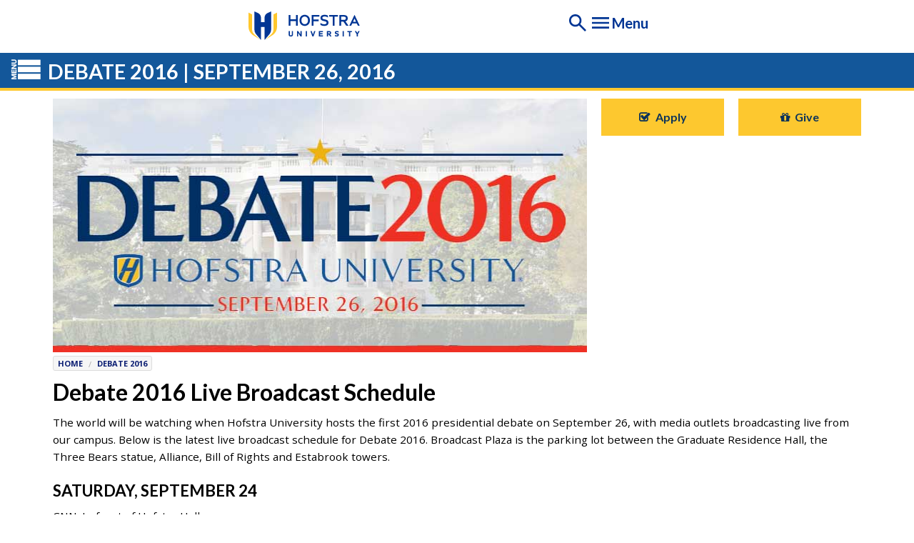

--- FILE ---
content_type: text/html
request_url: https://www.hofstra.edu/debate/debate-broadcast-schedule.html
body_size: 9596
content:
<!DOCTYPE html>
<html xmlns="http://www.w3.org/1999/xhtml" lang="en">
<head>
<meta content="width=device-width" name="viewport"/>
<meta content="IE=edge" http-equiv="X-UA-Compatible"/>
<title>Live Broadcast Schedule | Debate 2016 | Hofstra | New York</title>

<script>
document.write('<link rel="canonical" href="'+window.location.href+'" />');
</script>
<link href="//maxcdn.bootstrapcdn.com" rel="dns-prefetch"/><link href="//connect.facebook.net" rel="dns-prefetch"/><link href="//platform.twitter.com" rel="dns-prefetch"/><link href="//www.youtube.com" rel="dns-prefetch"/><link href="//apis.google.com" rel="dns-prefetch"/><script async src="/js/rwd/f5/vendor/combo.js" type="text/javascript">
</script>
<link defer href="//www.hofstra.edu/css/rwd/f5/foundation-combo.css?v2" rel="stylesheet"/>

<!-- EAB Google Tag Manager -->

<script>(function(w,d,s,l,i){w[l]=w[l]||[];w[l].push({'gtm.start':
new Date().getTime(),event:'gtm.js'});var f=d.getElementsByTagName(s)[0],
j=d.createElement(s),dl=l!='dataLayer'?'&l='+l:'';j.async=true;j.src=
'https://www.googletagmanager.com/gtm.js?id='+i+dl;f.parentNode.insertBefore(j,f);
})(window,document,'script','dataLayer','GTM-NJJLV5G');</script>

<!-- EAB End Google Tag Manager -->
<link href="../images/icons/apple-touch-icon.png" rel="apple-touch-icon"/><link href="../images/icons/apple-touch-icon-57x57.png" rel="apple-touch-icon" sizes="57x57"/><link href="../images/icons/apple-touch-icon-72x72.png" rel="apple-touch-icon" sizes="72x72"/><link href="../images/icons/apple-touch-icon-76x76.png" rel="apple-touch-icon" sizes="76x76"/><link href="../images/icons/apple-touch-icon-114x114.png" rel="apple-touch-icon" sizes="114x114"/><link href="../images/icons/apple-touch-icon-120x120.png" rel="apple-touch-icon" sizes="120x120"/><link href="../images/icons/apple-touch-icon-144x144.png" rel="apple-touch-icon" sizes="144x144"/><link href="../images/icons/apple-touch-icon-152x152.png" rel="apple-touch-icon" sizes="152x152"/><link href="../images/icons/apple-touch-icon-180x180.png" rel="apple-touch-icon" sizes="180x180"/>
<meta content="the latest live broadcast schedule for Debate 2016." name="description"/>
<meta content="Live Broadcast Schedule, Presidential Debate, Debate 2016" name="keywords"/>
<meta content="text/html; charset=UTF-8" http-equiv="Content-Type"/><meta content="" name="target"/><link href="//www.hofstra.edu/images/misc/fb_logo.png" rel="image_src"/><script type="text/javascript">
var trackOutboundLink = function(url) {
   ga('send', 'event', 'outbound', 'click', url, {
     'transport': 'beacon',
     'hitCallback': function(){document.location = url;}
   });
}
</script>
 


<script defer src='//www.google.com/recaptcha/api.js'></script> 


<script>
window.ga=window.ga||function(){(ga.q=ga.q||[]).push(arguments)};ga.l=+new Date;
ga('create', 'UA-10180012-2', 'auto');
ga('send', 'pageview');
</script>
<script async src='https://www.google-analytics.com/analytics.js'></script>

<script async="async" src="https://admission.hofstra.edu/ping">/**/</script>
<script>
  !function(f,b,e,v,n,t,s)
  {if(f.fbq)return;n=f.fbq=function(){n.callMethod?
  n.callMethod.apply(n,arguments):n.queue.push(arguments)};
  if(!f._fbq)f._fbq=n;n.push=n;n.loaded=!0;n.version='2.0';
  n.queue=[];t=b.createElement(e);t.async=!0;
  t.src=v;s=b.getElementsByTagName(e)[0];
  s.parentNode.insertBefore(t,s)}(window, document,'script',
  'https://connect.facebook.net/en_US/fbevents.js');
  fbq('init', '3167158776644850');
  fbq('track', 'PageView');
</script>
<noscript><img height="1" width="1" style="display:none"
  src="https://www.facebook.com/tr?id=3167158776644850&ev=PageView&noscript=1"
/></noscript>

</head>
<body>
<!-- EAB Google Tag Manager (noscript) -->

<noscript><iframe src="https://www.googletagmanager.com/ns.html?id=GTM-NJJLV5G"
height="0" width="0" style="display:none;visibility:hidden"></iframe></noscript>

<!-- EAB End Google Tag Manager (noscript) -->
<p class="show-for-sr">If you are having any difficulty using this website, please contact the Help Desk at <a href="mailto:help@hofstra.edu" tabindex="-1">Help@<span class="displaynone" data-mce-mark="1">null</span>Hofstra.edu</a> or <a href="tel:15164637777" rel="nofollow" tabindex="-1">516-463-7777</a> or Student Access Services at <a href="mailto:SAS@hofstra.edu" tabindex="-1">SAS@<span class="displaynone" data-mce-mark="1">null</span>hofstra.edu</a> or <a href="tel:15164637075" rel="nofollow" tabindex="-1">516-463-7075</a>. Please identify the webpage address or URL and the specific problems you have encountered <span>and we will address the issue</span>.</p>
<div id="skipmain"><a href="#maincontent" tabindex="1">Skip to Main Content</a> <!-- <a class="left-off-canvas-toggle" href="#" role="button" title="Toggle Section Menu">Toggle Section Menu</a> --></div>
<div class="off-canvas-wrap" data-offcanvas="">
<div class="inner-wrap">
<div class="skipnav"><a class="left-off-canvas-toggle" href="#" role="button" title="Toggle Section Menu">Toggle Section Menu</a></div>
<aside class="left-off-canvas-menu"><ul class="off-canvas-list">
<li><a class="left-off-canvas-toggle" href="#"><span class="fa fa-times-circle" title="Close Menu">&#160;</span> Close Menu</a></li>
<li><a href="index.html"><i class="fa fa-home">&#160;</i> Debate 2016 Home</a></li>
<li>
<ul class="accordion" data-accordion="">
<li class="accordion-navigation"><a href="#panel1a">About</a>
<div class="content" id="panel1a">
<p><a href="debate-updates.html">Debate Updates</a> <a href="debate-in-the-news.html">Debate in the News</a> <a href="debate-social.html">Social Media</a> <a href="debate-sponsors.html">Sponsors &amp; Supporters</a> <a href="debate-ticket-statement.html">Ticket Statement</a> <a href="debate-interactive-map.html">Interactive Map</a> <a href="debate-2016-about.html" target="_blank">About Hofstra</a> <a href="debate-policies.html">Policies</a></p>
</div>
</li>
<li class="accordion-navigation"><a href="#panel2a">Public Events and Information</a>
<div class="content" id="panel2a">
<p><a href="debate-event-calendar.html">Event Calendar</a> <a href="debate-public-parking.html">Event Parking</a> <a href="debate-public-area.html">Public Area</a> <a href="debate-broadcast-schedule.html">Live Campus Broadcast Schedule</a> <a href="debate-access-parking-traffic.html">Traffic Advisories &amp; Campus Closings</a></p>
</div>
</li>
<li class="accordion-navigation"><a href="#panel3a">Features</a>
<div class="content" id="panel3a">
<p><a href="debate-academics.html">Academics</a> <a href="debate-alumni-flashback.html">Alumni Flashbacks</a> <a href="debate-join-debates.html">Join the Debates</a> <a href="debate-multimedia.html">Multimedia Gallery</a> <a href="debate-watch-online.html">Watch Debates Online</a> <a href="debate-volunteer-profiles.html">Volunteer Profiles</a></p>
</div>
</li>
<!-- <li class="accordion-navigation"><a href="#panel4a">Getting Around</a>
<div class="content" id="panel4a">
<p><a href="/Hofstra_Main_Site/debate/debate-maps-directions">Maps/Directions</a> <a href="/Hofstra_Main_Site/debate/debate-transportation">Transportation &amp; Shuttles</a> <a href="/Hofstra_Main_Site/debate/debate-access-parking-traffic">Campus Closures</a> <a href="/Hofstra_Main_Site/debate/debate-traffic-advisories">Traffic Advisories</a> <a href="/Hofstra_Main_Site/debate/debate-interactive-map">Interactive Map</a></p>
</div>
</li> -->
<li class="accordion-navigation"><a href="#panel5a">Media Information</a>
<div class="content" id="panel5a">
<p><a href="debate-experts.html">Debate Experts</a></p>
<ul class="accordion" data-accordion="">
<li class="accordion-navigation"><a href="#panel1b">Arrival &amp; Credentials</a>
<div class="content" id="panel1b">
<p><a href="debate-credentials.html">Credentials</a> <a href="debate-arrival-parking.html">Arrival &amp; Parking</a> <a href="debate-media-truck-routes.html">Truck Arrival &amp; Access</a></p>
</div>
</li>
<li class="accordion-navigation"><a href="#panel2b">Hospitality</a>
<div class="content" id="panel2b">
<p><a href="debate-hotels.html">Hotels </a><a href="debate-local-businesses.html">Businesses </a> <a href="debate-restaurants.html">Restaurants </a> <a href="debate-on-campus.html">On Campus</a></p>
</div>
</li>
<li class="accordion-navigation"><a href="#panel3b">Services</a>
<div class="content" id="panel3b">
<p><a href="debate-transportation.html">Shuttles &amp; Transportation</a> <a href="debate-media-rate-card.html">Rate Card</a> <a href="debate-media-filing-center.html"> Facility Hours of Operation</a></p>
</div>
</li>
<li class="accordion-navigation"><a href="#panel4b">Media Relations</a>
<div class="content" id="panel4b">
<p><a href="debate-media-contacts.html">Contacts</a> <a href="debate-2016-about.html">About Hofstra</a> <a href="debate-media.html">Media Kit</a></p>
</div>
</li>
</ul>
</div>
</li>
<li class="accordion-navigation"><a href="#panel6a">Volunteers</a>
<div class="content" id="panel6a">
<p><a href="debate-volunteers.html">Welcome</a> <a href="debate-volunteers-faq.html">FAQs</a> <a href="debate-volunteers-descriptions.html">Volunteer Job Descriptions</a></p>
</div>
</li>
<li class="accordion-navigation"><a href="#panel7a">Featured Links</a>
<div class="content" id="panel7a">
<p><a href="http://www.debates.org/" target="_blank">Debate Commission</a> <a href="debate-2012/index.html">Debate 2012</a> <a href="debate08/index.html">Debate 2008</a> <a href="../academics/colleges/hclas/gov-policy-international/index.html">Peter S. Kalikow School of Government, Public Policy and International Affairs</a> <a href="../academics/colleges/hclas/presidential-studies/index.html">Kalikow Center for the Study of the American Presidency</a> <a href="../academics/colleges/hclas/polsci/index.html">Political Science</a> <a href="../community/culctr/culctr_presconf.html">Hofstra Presidential Conferences</a></p>
</div>
</li>
</ul>
</li>
</ul></aside>
<div class="skipresources"><a class="right-off-canvas-toggle" href="#" role="button" title="Toggle Resource Menu">Toggle Resource Menu</a></div>
<aside class="right-off-canvas-menu"><ul class="off-canvas-list">
<li><a class="right-off-canvas-toggle" href="#"><span class="fa fa-times-circle" title="X in Circle">&#160;</span> Close Menu</a></li>
<li><label for="q">SEARCH</label></li>
<li class="search" id="search" nowrap="nowrap"><form action="https://search.hofstra.edu/s/search.html" enctype="application/x-www-form-urlencoded" id="searchform" method="get" name="searchform"><input aria-label="Search" id="q" name="query" placeholder="Enter your search term" type="text"/><input name="profile" type="hidden" value="_default"/><input name="collection" type="hidden" value="hofstra-search"/></form><a aria-label="Submit Search" class="small button" href="#" onclick="javascript:document.searchform.submit();" title="submit search"><span class="fa fa-search" title="Search Icon">&#160;</span> Search</a></li>
<li><label for="newslinks">NEWS &amp; EVENTS</label></li>
<li id="newslinks"><a href="//news.hofstra.edu" rel="noopener" target="_blank">News@Hofstra</a></li>
<li>
<ul class="accordion" data-accordion="">
<li class="accordion-navigation"><a href="#panelevents">Event Calendars</a>
<div class="content" id="panelevents">
<p><a href="//events.hofstra.edu" rel="noopener" target="_blank">Hofstra Calendar</a> <a href="//events.hofstra.edu/index.php?com=searchresult&amp;r=0&amp;t=34" rel="noopener" target="_blank">Admission Events</a> <a href="//events.hofstra.edu/index.php?com=searchresult&amp;r=0&amp;t=25" rel="noopener" target="_blank">Cultural Center Events</a> <a href="https://gohofstra.com/calendar.aspx" rel="noopener" target="_blank">Athletics Events</a> <a href="../community/culctr/index.html">For more info, visit the Cultural Center</a></p>
</div>
</li>
</ul>
</li>
<li><label for="audiencelinks">YOUR HOFSTRA</label></li>
<li id="audiencelinks"><a href="https://my.hofstra.edu">Students</a></li>
<li><a href="../faculty/index.html">Faculty</a></li>
<li><a href="../visitors/index.html">Visitors</a></li>
<li><a href="../parent-family/index.html">Parents &amp; Family</a></li>
<li><a href="../alumni/index.html">Alumni &amp; Friends</a></li>
<li><label for="additionaltools">ADDITIONAL TOOLS</label>
<ul class="accordion" data-accordion="" id="additionaltools">
<li class="accordion-navigation"><a href="#panelmaps">Maps/Directions</a>
<div class="content" id="panelmaps">
<p><a href="../visitors/hofstra-map.html">Hofstra Map</a> <a href="../visitors/visitors_info_dirmaps.html">Directions</a> <a href="../visitors/visitors_info_drivedirect.html">Driving Directions</a></p>
</div>
</li>
</ul>
</li>
<li><a href="../about/direct/index.html">Directory</a></li>
<li><a href="../about/direct/direct_sitemap.html">Site Guide</a></li>
<li><a href="../visitors/visitors_info_interact.html">Contact Us</a></li>
</ul></aside>
<!-- START HEADER -->
<style><!--
.name img {margin-left: -2px; margin-top: 4px; height: 35px;}
--></style>
    <link rel="stylesheet" href="https://use.typekit.net/fqn4yld.css" />
    <link href="/legacy/css/styles.css" rel="stylesheet" type="text/css" />
    <script src="/legacy/js/scripts.js"></script>

    <header class="site-header">
        <div class="container">
            <div class="row justify-content-between">
                <div class="col-auto">
                    <a href="/">
                        <img src="/legacy/img/hofstra-logo.svg" alt="Hofstra University Logo"/>
                    </a>
                </div>

                <div class="col-auto">
                    <div class="header-toolbar">
                        <a href="https://search.hofstra.edu" target="_blank">
                            <img src="/legacy/img/search.svg" alt="search icon"/>
                        </a>

                        <button class="menu-toggle">
                            <img src="/legacy/img/menu.svg" alt="open hamburger menu icon" />
                            <span>Menu</span>
                        </button>
                    </div>
                </div>
            </div>
        </div>

        <div class="header-side">
            <div class="header-side-head">
                <button class="menu-toggle">
                    <img src="/legacy/img/close.svg" alt="close hamburger menu icon" />
                    <span>Close</span>
                </button>
            </div>

            <nav class="header-navigation">
                <ul>
                    <li class="mainlevel-menuitems">
                        <a href="/admission/">
                            Admission
                        </a>
                    </li>

                    <li class="mainlevel-menuitems">
                        <a href="/academics/">
                            Academics
                        </a>
                    </li>

                    <li class="mainlevel-menuitems">
                        <a href="/campus-life/">
                            Campus Life
                        </a>
                    </li>

                    <li class="mainlevel-menuitems">
                        <a href="/about/">
                            About
                        </a>
                    </li>

                    <li class="mainlevel-menuitems">
                        <a href="/research/">
                            Research
                        </a>
                    </li>

                    <li class="secondlevel-menuitems">
                        <a href="https://news.hofstra.edu">
                            News
                        </a>
                    </li>

                    <li class="secondlevel-menuitems">
                        <a href="https://news.hofstra.edu/events/">
                            Events
                        </a>
                    </li>

                    <li class="secondlevel-menuitems">
                        <a href="https://gohofstra.com/">
                            Athletics
                        </a>
                    </li>

                    <li class="secondlevel-menuitems">
                        <a href="/alumni/">
                            Alumni
                        </a>
                    </li>

                    <li class="secondlevel-menuitems">
                        <a href="https://my.hofstra.edu">
                            MyHofstra
                        </a>
                    </li>

                    <li class="secondlevel-menuitems">
                        <a href="/admission/visit/">
                            Visit
                        </a>
                    </li>

                    <li class="secondlevel-menuitems">
                        <a href="/give-hofstra.html">
                            Give
                        </a>
                    </li>
                </ul>
            </nav>
        </div>
    </header>
<div id="sectionname"><br style="display: none;"/>
<a class="left-off-canvas-toggle" role="button" href="#top" title="Toggle Debate 2016 Menu"> <p><span class="fa fa-bars" aria-hidden="true"></span> Debate 2016 | September 26, 2016</p></a>
</div>
<div id="landingimage"></div>
<!--PAGETOOLS -->
<!-- START SLIDER -->
<div class="row" id="idrow">
<div class="large-8 medium-9 columns"><img alt="Debate 2016 - Hofstra University - September 26, 2016" class="fullimage" height="355" src="../images/positioning/id-debate-2016.jpg" width="750"/></div>
<div class="large-4 medium-3 columns hide-for-small-only">
<div class="buttons"><style><!--
@media only screen and (max-width: 1100px) {
.medium-6 {
    width: 100%;}
#topbuttons .button {margin-bottom: 5px;}
}

.buttontext:before {
  content: '\f046';
  font-family: fontAwesome;
  position: relative;
  margin-right: 8px;
  }
--></style>
<div class="row text-center" data-equalizer="">
<div class="medium-6 small-12 columns"><a class="button hofgold expand apply" data-dropdown="drop" data-equalizer-watch="" href="#"><span class="buttontext">Apply</span></a></div>
<ul class="f-dropdown" data-dropdown-content="" id="drop">
<li><a href="../admission/adm_apply_firstyear.html">Undergraduate</a></li>
<li><a href="/graduate/apply.html">Graduate</a></li>
<li><a href="https://law.hofstra.edu/apply">School of Law</a></li>
<li><a href="https://medicine.hofstra.edu/admission/md/how-to-apply.html">School of Medicine</a></li>
</ul>
<div class="medium-6 small-12 columns text-center"><a class="hofgold expand button" data-equalizer-watch="" href="../alumni/support/support_giving.cfm" style="color: #003d7a; max-height: 100%;"><strong><span aria-hidden="true" class="fa fa-gift" title="gift"></span>&#160; Give</strong></a></div>
</div></div>
<div class="flex-video"><iframe allowfullscreen="" frameborder="0" height="315" src="https://www.youtube.com/embed/videoseries?list=PLJudn3kNXo0Srfpv-bZrCmIvAAxflbK7-&amp;rel=0" title="YouTube Video" width="560"></iframe></div></div>
</div>
<!-- END SLIDER -->
<div class="pagetools">
<div class="row">
<div class="large-6 columns">
<div class="breadcrumb"><ul class="breadcrumbs">
<li><a href="../index.html">Home</a></li>
<li><a href="index.html">Debate 2016</a></li>
</ul></div>
</div>
<div class="large-6 columns">
<div class="sharetools"></div>
</div>
</div>
</div>
<!-- PAGETOOLS END -->
<!-- END HEADER -->
<!-- End Header -->
<div class="row" id="maincontent">
<div class="large-12 columns"><!-- Main Content Section -->
<!-- This has been source ordered to come first in the markup (and on small devices) but to be to the right of the nav on larger screens -->
<div class="starter"><h1>Debate 2016 Live Broadcast Schedule</h1>
<p>The world will be watching when Hofstra University hosts the first 2016 presidential debate on September 26, with media outlets broadcasting live from our campus. Below is the latest live broadcast schedule for Debate 2016. Broadcast Plaza is the parking lot between the Graduate Residence Hall, the Three Bears statue, Alliance, Bill of Rights and Estabrook towers.</p>
<h4>SATURDAY, SEPTEMBER 24</h4>
<p>CNN: In front of Hofstra Hall<br/> 11 AM &#8211; 8 PM</p>
<hr/>
<h4>SUNDAY, SEPTEMBER 25</h4>
<p>CNN: Broadcast Plaza<br/> 2 PM &#8211; 8 PM</p>
<p>FOX NEWS: Broadcast Plaza<br/> 12 Noon &#8211; 11 PM</p>
<p>MSNBC: Broadcast Plaza/Student Center<br/> 9 AM &#8211; 9 PM</p>
<p>TELEMUNDO: Alliance Hall Patio<br/> 1 PM &#8211; 1:30 PM</p>
<hr/>
<h4>MONDAY, SEPTEMBER 26 &#8211; DEBATE DAY</h4>
<p>CNN: Broadcast Plaza<br/> 4 AM &#8211; 12:30 AM</p>
<p>FOX NEWS: Broadcast Plaza<br/> 4 AM &#8211; 7 PM</p>
<p>MSNBC: Student Center bus stop, between Alliance and Bill of Rights<br/> 9 AM &#8211; 2 AM</p>
<p>TELEMUNDO: Alliance Hall Patio<br/> 4 PM -5 PM, 6:30 PM - 11 PM, 11:30 PM to midnight</p>
<p>BLOOMBERG TV: Graduate Residence Lawn<br/> 5 PM &#8211; 6 PM</p>
<p>FOX5-NY: Alongside Bill of Rights Hall, above West Circle ramp<br/> 7 AM &#8211; 10 AM (Good Day NY)</p>
<p>NBC-4NY: Student Center Commuter Lounge<br/> 4 PM &#8211; 5 PM</p>
<p>ABC-7 NY: Netherlands North Core<br/> 4 PM, 5 PM, 6 PM; 8 PM &#8211; 9 PM</p>
<p>CBS2-NY: Student Center Main Dining Room; Alongside Bill of Rights Hall, above West Circle ramp<br/> 5 PM, 6 PM</p>
<p>RADIO ROW: STUDENT CENTER ATRIUM<br/> WABC-770 AM<br/> 6 AM &#8211; 11:30 PM</p>
<p>WCBS 880-AM<br/> 5 AM - 6 PM</p>
<p>1010WINS <br/> 5 AM - 6 PM</p>
<hr/>
<h4>TUESDAY, SEPTEMBER 27</h4>
<p>FOX NEWS: Broadcast Plaza<br/> 4 AM &#8211; 9:15 AM</p>
<center>
<h5 class="subheader"><em>Subject to Change</em></h5>
</center></div> <!-- Footer -->
</div>
</div>
<br/>
<div class="row show-for-small-only panel">
<div class="medium-6 columns buttons"></div>
<div class="medium-6 columns"><div class="flex-video"><iframe allowfullscreen="" frameborder="0" height="315" src="https://www.youtube.com/embed/videoseries?list=PLJudn3kNXo0Srfpv-bZrCmIvAAxflbK7-&amp;rel=0" title="YouTube Video" width="560"></iframe></div></div>
</div>
 
<div class="pagefooter" style="background-color:#13589b; border-top: 6px solid #fdc82f; margin-top: 12px; padding-top: 12px;">
<div class="row text-center show-for-small-only" data-equalizer="">
<div class="small-12 columns text-center"><a class="large hofgold expand button" data-equalizer-watch="" href="/admission/adm_eventreg.html" style="color: #13589b; max-height: 100%;"><strong>Visit Hofstra</strong></a></div>

<div class="small-12 columns text-center"><a class="large hofgold expand button" data-equalizer-watch="" href="https://admission.hofstra.edu/register/UG_Inquiry" style="color: #13589b; max-height: 100%;"><strong>Request Info</strong></a></div>
<div class="small-12 columns text-center"><button aria-controls="dropsmall" aria-expanded="false" class="large hofgold expand button dropdown" data-dropdown="dropsmall" data-equalizer-watch="" href="#" style="color: #13589b; max-height: 100%;"><strong><em class="fa fa-check-square"> &#160; </em> Apply</strong></button><br/>

<ul aria-hidden="true" class="f-dropdown" data-dropdown-content="" id="dropsmall">
<li><a href="/admission/adm_apply_firstyear.html">Undergraduate</a></li>
<li><a href="/graduate/apply.html">Graduate</a></li>
<li><a href="https://law.hofstra.edu/admissions/contact/requestinfo/index.cfm">School of Law</a></li>
<li><a href="https://medicine.hofstra.edu/admission/md/how-to-apply.html">School of Medicine</a></li>
</ul>

</div>
</div>
<footer class="row">
<div class="large-12 columns">
<div class="row">
<div class="large-3 columns"><style><!--
.footerleftbox time {color: #FFF; font-style: italic; font-size: 0.8rem; clear:left; display: block; margin-bottom: 10px;}
.footerleftbox time {clear:left; display: block;}
.footerleftbox .date {color: #FFF; text-transform: uppercase; font-size: 0.8rem; font-weight: bold; display: block;}
.footerleftbox ul {list-style: none; margin-left: 0px; height: 150px; overflow: auto;}
.footerleftbox li { margin-bottom: 8px; padding-bottom: 0px; border-bottom: 1px dotted #BBB; line-height: 1.2rem;}
.footerleftbox li a { color: #EEE;}
--></style>
<div id="events">
<h6 class="subheader">Hofstra Events</h6>
<div class="footerleftbox">
<script delay src="//events.hofstra.edu/js/e.php?s=3&amp;z=15&amp;t=1&amp;c=0" type="text/javascript"></script>
</div>
<div class="newsrelatedlast"><a href="//events.hofstra.edu" target="_new">| more events |</a></div>

<script type="text/javascript">
function fixTrim(sInput)
{
	if (sInput.length > 130)
	{
		// TRIM AT 130 AND LOOK FOR SPACE BEFORE
		sInput = sInput.substring(0,150);
		// FIND SPACE FROM RIGHT
		sInput = sInput.substring(0, sInput.lastIndexOf(" ")) + "...";
	}
	return sInput;
}
function fixLink(sLink)
{
	sLink = sLink.replace(/\"/gi, "\'");
	sLink = sLink.replace("javascript:", "");
	return sLink;	
}
</script>
</div>
<br/>
<h6 class="subheader">Translate Our Site</h6>
<p>Use Google Translate to read our site in your language.</p>
<script async="" src="//translate.google.com/translate_a/element.js?cb=googleTranslateElementInit" type="text/javascript"></script>
<div id="google_translate_element"></div>
<script type="text/javascript">// <![CDATA[
function googleTranslateElementInit() {
  new google.translate.TranslateElement({pageLanguage: 'en', layout: google.translate.TranslateElement.InlineLayout.SIMPLE, gaTrack: true, gaId: 'UA-10180012-2'}, 'google_translate_element');
}
// ]]></script> <!--END FOOTER LINKS -->
</div>
<div class="large-4 columns"><div id="social">
<h6 class="subheader">Get More Hofstra</h6>
<span class="networks"><a href="../home/news/ur/ur_social.html"><span class="show-for-sr">Hofstra on Social Networks</span></a></span> <span class="facebook"><a href="//www.facebook.com/hofstrau" rel="noopener" target="_blank"><span class="show-for-sr">Hofstra on Facebook</span></a></span> <span class="twitter"><a href="//www.twitter.com/hofstrau" rel="noopener" target="_blank"><span class="show-for-sr">Hofstra on Twitter</span></a></span> <span class="youtube"><a href="//www.youtube.com/subscription_center?add_user=hofstrauniversity" rel="noopener" target="_blank"><span class="show-for-sr">Hofstra on YouTube</span></a></span> <span class="instagram"><a href="//instagram.com/hofstrau" rel="noopener" target="_blank"><span class="show-for-sr">Hofstra University on Instagram</span></a></span> <span class="flickr"><a href="../home/news/ur/ur_flickr.html"><span class="show-for-sr">Hofstra on Flickr</span></a></span> <span class="rss"><a href="//news.hofstra.edu/feed/"><span class="show-for-sr">Hofstra RSS</span></a></span></div>
<br/>
<div id="flinks">
<h6 class="subheader">Featured Links</h6>
<div class="disclaimer">
<div class="row">
<div class="medium-6 columns">
<ul class="fa-ul">
<li><span aria-hidden="true" class="fa-li fa fa-angle-double-right" title="double right arrow icon">&#160;</span><a href="../home/news/news_campusalerts.html">Campus Alerts</a></li>
<li><span aria-hidden="true" class="fa-li fa fa-angle-double-right" title="double right arrow icon">&#160;</span><a href="../studentaffairs/studentservices/academicrecords/acdrec_calendars.html">Academic Calendar</a></li>
<li><span aria-hidden="true" class="fa-li fa fa-angle-double-right" title="double right arrow icon">&#160;</span><a href="../athletics/index.html">Athletics</a></li>
<li><span aria-hidden="true" class="fa-li fa fa-angle-double-right" title="double right arrow icon">&#160;</span><a href="../studentaffairs/studentservices/career/index.html">Career Services</a></li>
<li><span aria-hidden="true" class="fa-li fa fa-angle-double-right" title="double right arrow icon">&#160;</span><a href="../visitors/visitors_info_interact.html">Contact Us</a></li>
</ul>
</div>
<div class="medium-6 columns">
<ul class="fa-ul">
<li><span aria-hidden="true" class="fa-li fa fa-angle-double-right" title="double right arrow icon">&#160;</span><a href="../alumni/support/support_giving.cfm" onclick="_gaq.push(['_trackEvent', 'footer-button', 'give', window.location.pathname]);">Give to Hofstra</a></li>
<li><span aria-hidden="true" class="fa-li fa fa-angle-double-right" title="double right arrow icon">&#160;</span><a href="../about/jobs/index.html">Job Opportunities</a></li>
<li><span aria-hidden="true" class="fa-li fa fa-angle-double-right" title="double right arrow icon">&#160;</span><a href="../about/policy/index.html">Policies</a></li>
<li><span aria-hidden="true" class="fa-li fa fa-angle-double-right" title="double right arrow icon">&#160;</span><a href="../about/policy/policy-privacy.html">Privacy Policy</a></li>
<li style="margin-left: 10px;"><span aria-hidden="true" class="fa-li fa fa-angle-double-right" title="double right arrow icon">&#160;</span><a href="../about/policy/policy-gdpr.html">GDPR Privacy Policy</a></li>
<li><span aria-hidden="true" class="fa-li fa fa-angle-double-right" title="double right arrow icon">&#160;</span><a href="../about/publicsafety/index.html">Public Safety</a></li>
<li><span aria-hidden="true" class="fa-li fa fa-angle-double-right" title="double right arrow icon">&#160;</span><a href="../sfs/index.html">Student Financial Services &amp; Registrar</a></li>
</ul>
</div>
</div>
</div>
<h6 class="subheader">Need PDF Reader?</h6>
<div class="disclaimer">
<p><a href="https://get.adobe.com/reader/" rel="noopener" target="_blank">Download PDF Reader Software</a></p>
</div>
</div> <!--END FOOTER DISCLAIMER -->
</div>
<div class="large-5 columns"><style type="text/css"><!--
p span.displaynone { display:none; }
--></style>
<div id="disclaimer">
<h6 class="subheader">Accessibility</h6>
<div class="disclaimer">
<p>If you are having any difficulty using this website, please contact the Help Desk at <a href="mailto:help@hofstra.edu">Help@<span class="displaynone" data-mce-mark="1">null</span>Hofstra.edu</a> or by calling <a href="tel:1-516-463-7777" rel="nofollow">516-463-7777</a>. Please identify the webpage address or URL and the specific problems you have encountered <span>and we will address the issue</span>. If you have a disability-related question regarding accessing the website, contact Student Access Services at <a href="mailto:SAS@hofstra.edu">SAS@<span class="displaynone" data-mce-mark="1">null</span>hofstra.edu</a> or call <a href="tel:1-516-463-7075" rel="nofollow">516-463-7075</a>.</p>
</div>
</div>
<h6 class="subheader">About Hofstra</h6>
<div class="disclaimer">
<p><a href="https://www.hofstra.edu/eoe">Hofstra University is an EO/AA/ADA educator and employer.</a><br/> HOFSTRA UNIVERSITY // Hempstead, New York 11549-1000 // <a href="tel:15164636600" rel="nofollow">(516) 463-6600</a>&#160;&#169; Hofstra University All Rights Reserved</p>
</div>

<script type="text/javascript"> (function(window, document, dataKey, upId, pixelserv) { var cntrUrl = "";  try { cntrUrl = top.location.href; } catch(e) { cntrUrl = (window.location !== window.parent.location) ? document.referrer : document.location.href; } var cntrData = window[dataKey] || {}; if (!cntrData.hasOwnProperty("cntr_url")) cntrData["cntr_url"] = cntrUrl; var queryParams = []; for (var param in cntrData) { if (cntrData.hasOwnProperty(param)) { queryParams.push(encodeURIComponent(param) + "=" + encodeURIComponent(cntrData[param])); } } var query = queryParams.join("&"); var upUrl = pixelserv + '/up/' + upId + (query ? "?" + query : ""); new Image().src = upUrl; (function(d) { var syncUrl = pixelserv + '/dmp/asyncPixelSync'; var iframe = d.createElement('iframe'); (iframe.frameElement || iframe).style.cssText = "display: none; width: 0; height: 0; border: 0;"; iframe.src = "javascript:false"; d.body.appendChild(iframe); var doc = iframe.contentWindow.document; doc.open().write('<body onload="window.location.href=\''+syncUrl+'\'">'); doc.close(); })(document); })(window, document, "cntrData", "47e50f0032f33c27", "https://pixel.sitescout.com")</script>

<script type="text/javascript">
_linkedin_partner_id = "1650218";
window._linkedin_data_partner_ids = window._linkedin_data_partner_ids || [];
window._linkedin_data_partner_ids.push(_linkedin_partner_id);
</script><script type="text/javascript">
(function(){var s = document.getElementsByTagName("script")[0];
var b = document.createElement("script");
b.type = "text/javascript";b.async = true;
b.src = "https://snap.licdn.com/li.lms-analytics/insight.min.js";
s.parentNode.insertBefore(b, s);})();
</script>
<noscript>
<img height="1" width="1" style="display:none;" alt="" src="https://px.ads.linkedin.com/collect/?pid=1650218&fmt=gif" />
</noscript>
<br/>
<!-- <div id="disclaimer">
<h6 class="subheader">About Hofstra</h6>
<div class="disclaimer">
<p>This site is W3C-WAI compliant | <a href="http://www.hofstra.edu/eoe">Hofstra University is an EO/AA/ADA educator and employer.</a><br /> HOFSTRA UNIVERSITY // Hempstead, New York 11549-1000 // <a href="tel:15164636600">(516) 463-6600</a>&#160;&#169; Hofstra University All Rights Reserved</p>
</div>
</div> --> <!--END FOOTER DISCLAIMER -->
</div>
</div>
</div>
</footer>
</div>
<a class="exit-off-canvas"></a></div>
</div>

  <script src="/js/rwd/f5/all.js"></script>
 <script>
      $(document).foundation().foundation('joyride', 'start');
    </script>
<script>
$(document).foundation({
    tab: {
      callback : function (tab) {
        $(document).foundation('orbit', 'reflow');
      }
    }
  });    
</script>
<script async defer src="//www.youvisit.com/tour/Embed/js2"></script>
<script>!function(){var t=function(t,i,e){(i||e.ctrlKey||e.metaKey)?window.open(t,i):window.location.href=t},e=function(t,e,n){t.addEventListener?t.addEventListener(e,n):t.attachEvent("on"+e,function(){n.call(t)})};if(document.getElementsByTagName)for(var n=document.getElementsByTagName("a"),i=document.domain.split(".").reverse()[1]+"."+document.domain.split(".").reverse()[0],a=0;a<n.length;a++){var o="string"==typeof n[a].getAttribute("href")?n[a].getAttribute("href"):"",r=o.match(i);(o.match(/^(https?:|\/\/)/i)&&!r||o.match(/^mailto\:/i))&&e(n[a],"click",function(e){var n=this.getAttribute("href"),i="string"==typeof this.getAttribute("target")?this.getAttribute("target"):"";ga("send","event","outbound","click",n,{hitCallback:t(n, i, e)},{nonInteraction:1}),e.preventDefault()})}}();</script>

<script defer="defer" src="//bulletin.hofstra.edu/widget-api/widget-api.min.js" type="text/javascript">
</script>

<script src="https://cdn.jsdelivr.net/npm/intersection-observer@0.7.0/intersection-observer.min.js"></script>
<script>
$(function() {
    $('.acalog').acalogWidgetize({
        gateway: '//bulletin.hofstra.edu'
    });
});
</script>

<link defer="defer" href="//maxcdn.bootstrapcdn.com/font-awesome/4.3.0/css/font-awesome.min.css" rel="stylesheet"/> <script src="https://cdn.jsdelivr.net/npm/intersection-observer@0.7.0/intersection-observer.min.js" type="text/javascript">
</script>
<script src="https://cdn.jsdelivr.net/npm/lozad@1.14.0/dist/lozad.min.js" type="text/javascript">
</script>
<script type="text/javascript">
  $(document).ready(function() {
  const observer = lozad();
  observer.observe();
});
  
    </script>
</body>
</html>


--- FILE ---
content_type: text/css
request_url: https://www.hofstra.edu/css/rwd/f5/foundation-combo.css?v2
body_size: 10280
content:
@import url(//www.hofstra.edu/css/rwd/f5/foundation.css);

@import url('https://fonts.googleapis.com/css?family=Lato:400,400i,700,700i|Open+Sans:400,400i,700,700i');

@media print {
#idrow {display: none;}
.pagetools {display: none;}
.pagefooter {display: none;}
footer {display: none;}
h1 .fa {display: none;}
.top-bar .right {display: none;}
    .toggle-topbar {display:none;}
    .title-area {background: #13589b; width: 100%; display: block;}    
#topbar {background: #13589b; width: 100%; display: block;}
#sectionname  {background: #13579a; width: 100%; display: block; border-bottom: 4px solid #fdc82f;}
iframe {display: none;}
.row.show-for-small-only.panel {display:none;}
.name {
  display: block;
  -moz-box-sizing: border-box;
  box-sizing: border-box;
  background: url(https://www.hofstra.edu/images/logo/hof_b_w_logo.gif) no-repeat;
  width: 347px; /* Width of new image */
  height: 57px; /* Height of new image */
  padding-left: 347px; /* Equal to width of new image */
}
#sectionname::before {
  content:url(https://www.hofstra.edu/images/logo/hof_b_w_logo.gif)
}
}

.scrolltable
{
    width: 100%;
    overflow-y: auto;
    _overflow: auto;
    margin: 0 0 1em;
}
table tr.even, table tr.alt, table tr:nth-of-type(even){background:#e7eef5;}

.programs li a {font-family: 'Lato', arial; text-transform: uppercase; font-size: 1.2rem; border-bottom: 0.5px dotted #fdc82f;}
.programs li {margin-bottom: 8px; padding-bottom: 8px; color: #555; font-size: 0.9rem;}

.be-related-link-container {border-top: 1px solid #DDD; padding-top: 10px;}

/* SOCIAL */
#social {width:100%; clear:right; display: table;}
#social .instagram,#social .instagram a{
    background-image:url(//www.hofstra.edu/images/misc/homepage_social_instagram_blue.svg);
    background-repeat:no-repeat;
    display: block; height: 39px; width: 39px; margin-right: 3px; margin-bottom: 3px;
    float:left;
}
#social .instagram a:hover, #social .instagram a:focus{
    background-image:url(//www.hofstra.edu/images/misc/homepage_social_instagram.svg);
    display: block; height: 39px; width: 39px;
}
#social .googleplus,#social .googleplus a{
    background-image:url(//www.hofstra.edu/images/misc/homepage_social_googleplus_blue.svg);
    background-repeat:no-repeat;
    display: block; height: 39px; width: 39px; margin-right: 3px; margin-bottom: 3px;
    float:left;
}
#social .googleplus a:hover, #social .googleplus a:focus{
    background-image:url(//www.hofstra.edu/images/misc/homepage_social_googleplus.svg);
    display: block; height: 39px; width: 39px;
}

#social .newsathofstra,#social .newsathofstra a {
    background-image:url(//www.hofstra.edu/images/misc/homepage_social_news_blue.svg);
    background-repeat:no-repeat;
    display: block; height: 39px; width: 39px; margin-right: 3px; margin-bottom: 3px;
    float:left;
}
#social .newsathofstra a:hover, #social .newsathofstra a:focus {
    background-image:url(//www.hofstra.edu/images/misc/homepage_social_news.svg);
    display: block; height: 39px; width: 39px;
}
#social .networks,#social .networks a {
    background-image:url(//www.hofstra.edu/images/misc/homepage_social_networks_blue.svg);
    background-repeat:no-repeat;
    display: block; height: 39px; width: 39px; margin-right: 3px; margin-bottom: 3px;
    float:left;
}
#social .networks a:hover, #social .networks a:focus  {
    background-image:url(//www.hofstra.edu/images/misc/homepage_social_networks.svg);
    display: block; height: 39px; width: 39px;
}
#social .rss,#social .rss a {
    background-image:url(//www.hofstra.edu/images/misc/homepage_social_rss_blue.svg);
    background-repeat:no-repeat;
    display: block; height: 39px; width: 39px; margin-right: 3px; margin-bottom: 3px;
    float:left;
}
#social .rss a:hover, #social .rss a:focus {
    background-image:url(//www.hofstra.edu/images/misc/homepage_social_rss.svg);
    display: block; height: 39px; width: 39px;
}
#social .twitter,#social .twitter a {
    background-image:url(//www.hofstra.edu/images/misc/homepage_social_twitter_blue.svg);
    background-repeat:no-repeat;
    display: block; height: 39px; width: 39px; margin-right: 3px; margin-bottom: 3px;
    float:left;
}
#social .twitter a:hover, #social .twitter a:focus {
    background-image:url(//www.hofstra.edu/images/misc/homepage_social_twitter.svg);
    display: block; height: 39px; width: 39px;
}
#social .facebook,#social .facebook a {
    background-image:url(//www.hofstra.edu/images/misc/homepage_social_facebook_blue.svg);
    background-repeat:no-repeat;
    display: block; height: 39px; width: 39px; margin-right: 3px; margin-bottom: 3px;
    float:left;
}
#social .facebook a:hover, #social .facebook a:focus {
    background-image:url(//www.hofstra.edu/images/misc/homepage_social_facebook.svg);
    display: block; height: 39px; width: 39px;
}
#social .youtube,#social .youtube a {
    background-image:url(//www.hofstra.edu/images/misc/homepage_social_youtube_blue.svg);
    background-repeat:no-repeat;
    display: block; height: 39px; width: 39px; margin-right: 3px; margin-bottom: 3px;
    float:left;
}
#social .youtube a:hover, #social .youtube a:focus {
    background-image:url(//www.hofstra.edu/images/misc/homepage_social_youtube.svg);
    display: block; height: 39px; width: 39px;
}
#social .foursquare,#social .foursquare a {
    background-image:url(//www.hofstra.edu/images/misc/homepage_social_foursquare_blue.svg);
    background-repeat:no-repeat;
    display: block; height: 39px; width: 39px; margin-right: 3px; margin-bottom: 3px;
    float:left;
}
#social .foursquare a:hover, #social .foursquare a:focus {
    background-image:url(//www.hofstra.edu/images/misc/homepage_social_foursquare.svg);
    display: block; height: 39px; width: 39px;
}
#social .flickr,#social .flickr a {
    background-image:url(//www.hofstra.edu/images/misc/homepage_social_flickr_blue.svg);
    background-repeat:no-repeat;
    display: block; height: 39px; width: 39px; margin-right: 3px; margin-bottom: 3px;
    float:left;
}
#social .flickr a:hover, #social .flickr a:focus {
    background-image:url(//www.hofstra.edu/images/misc/homepage_social_flickr.svg);
    display: block; height: 39px; width: 39px;
}
@media only screen and (max-width: 767px) {
#social {width:100%; margin-left: 10px;}
}

/* TYPICONS */

@font-face {
  font-family: 'typicons';
  src: url("/fonts/typicons.eot");
  src: url("/fonts/typicons.eot?#iefix") format('embedded-opentype'),
       url("/fonts/typicons.woff") format('woff'),
       url("/fonts/typicons.ttf") format('truetype'),
       url("/fonts/typicons.svg#typicons") format('svg');
  font-weight: normal;
  font-style: normal;
}

.typcn {
  line-height: 1;
  width: 1.2em;
  height: 1.2em;
}

.typcn:before {
  font-family: 'typicons';
  font-style: normal;
  font-weight: normal;
  speak: none;
  display: inline-block;
  width: 1em;
  height: 1em;
  font-size: 1.2em;
  text-align: center;
  margin-right: 4px;
  -webkit-font-smoothing: antialiased;
  font-smoothing: antialiased;
  text-rendering: optimizeLegibility;
}


.typcn-adjust-brightness::before { content: '\e000'; } /* '' */
.typcn-adjust-contrast::before { content: '\e001'; } /* '' */
.typcn-anchor-outline::before { content: '\e002'; } /* '' */
.typcn-anchor::before { content: '\e003'; } /* '' */
.typcn-archive::before { content: '\e004'; } /* '' */
.typcn-arrow-back-outline::before { content: '\e005'; } /* '' */
.typcn-arrow-back::before { content: '\e006'; } /* '' */
.typcn-arrow-down-outline::before { content: '\e007'; } /* '' */
.typcn-arrow-down-thick::before { content: '\e008'; } /* '' */
.typcn-arrow-down::before { content: '\e009'; } /* '' */
.typcn-arrow-forward-outline::before { content: '\e00a'; } /* '' */
.typcn-arrow-forward::before { content: '\e00b'; } /* '' */
.typcn-arrow-left-outline::before { content: '\e00c'; } /* '' */
.typcn-arrow-left-thick::before { content: '\e00d'; } /* '' */
.typcn-arrow-left::before { content: '\e00e'; } /* '' */
.typcn-arrow-loop-outline::before { content: '\e00f'; } /* '' */
.typcn-arrow-loop::before { content: '\e010'; } /* '' */
.typcn-arrow-maximise-outline::before { content: '\e011'; } /* '' */
.typcn-arrow-maximise::before { content: '\e012'; } /* '' */
.typcn-arrow-minimise-outline::before { content: '\e013'; } /* '' */
.typcn-arrow-minimise::before { content: '\e014'; } /* '' */
.typcn-arrow-move-outline::before { content: '\e015'; } /* '' */
.typcn-arrow-move::before { content: '\e016'; } /* '' */
.typcn-arrow-repeat-outline::before { content: '\e017'; } /* '' */
.typcn-arrow-repeat::before { content: '\e018'; } /* '' */
.typcn-arrow-right-outline::before { content: '\e019'; } /* '' */
.typcn-arrow-right-thick::before { content: '\e01a'; } /* '' */
.typcn-arrow-right::before { content: '\e01b'; } /* '' */
.typcn-arrow-shuffle::before { content: '\e01c'; } /* '' */
.typcn-arrow-sync-outline::before { content: '\e01d'; } /* '' */
.typcn-arrow-sync::before { content: '\e01e'; } /* '' */
.typcn-arrow-up-outline::before { content: '\e01f'; } /* '' */
.typcn-arrow-up-thick::before { content: '\e020'; } /* '' */
.typcn-arrow-up::before { content: '\e021'; } /* '' */
.typcn-at::before { content: '\e022'; } /* '' */
.typcn-attachment-outline::before { content: '\e023'; } /* '' */
.typcn-attachment::before { content: '\e024'; } /* '' */
.typcn-backspace-outline::before { content: '\e025'; } /* '' */
.typcn-backspace::before { content: '\e026'; } /* '' */
.typcn-battery-charge::before { content: '\e027'; } /* '' */
.typcn-battery-full::before { content: '\e028'; } /* '' */
.typcn-battery-high::before { content: '\e029'; } /* '' */
.typcn-battery-low::before { content: '\e02a'; } /* '' */
.typcn-battery-mid::before { content: '\e02b'; } /* '' */
.typcn-beaker::before { content: '\e02c'; } /* '' */
.typcn-beer::before { content: '\e02d'; } /* '' */
.typcn-bell::before { content: '\e02e'; } /* '' */
.typcn-book::before { content: '\e02f'; } /* '' */
.typcn-bookmark::before { content: '\e030'; } /* '' */
.typcn-briefcase::before { content: '\e031'; } /* '' */
.typcn-brush::before { content: '\e032'; } /* '' */
.typcn-business-card::before { content: '\e033'; } /* '' */
.typcn-calculator::before { content: '\e034'; } /* '' */
.typcn-calender-outline::before { content: '\e035'; } /* '' */
.typcn-calender::before { content: '\e036'; } /* '' */
.typcn-camera-outline::before { content: '\e037'; } /* '' */
.typcn-camera::before { content: '\e038'; } /* '' */
.typcn-cancel-outline::before { content: '\e039'; } /* '' */
.typcn-cancel::before { content: '\e03a'; } /* '' */
.typcn-chart-area-outline::before { content: '\e03b'; } /* '' */
.typcn-chart-area::before { content: '\e03c'; } /* '' */
.typcn-chart-bar-outline::before { content: '\e03d'; } /* '' */
.typcn-chart-bar::before { content: '\e03e'; } /* '' */
.typcn-chart-line-outline::before { content: '\e03f'; } /* '' */
.typcn-chart-line::before { content: '\e040'; } /* '' */
.typcn-chart-pie-outline::before { content: '\e041'; } /* '' */
.typcn-chart-pie::before { content: '\e042'; } /* '' */
.typcn-chevron-left-outline::before { content: '\e043'; } /* '' */
.typcn-chevron-left::before { content: '\e044'; } /* '' */
.typcn-chevron-right-outline::before { content: '\e045'; } /* '' */
.typcn-chevron-right::before { content: '\e046'; } /* '' */
.typcn-clipboard::before { content: '\e047'; } /* '' */
.typcn-cloud-storage::before { content: '\e048'; } /* '' */
.typcn-code-outline::before { content: '\e049'; } /* '' */
.typcn-code::before { content: '\e04a'; } /* '' */
.typcn-coffee::before { content: '\e04b'; } /* '' */
.typcn-cog-outline::before { content: '\e04c'; } /* '' */
.typcn-cog::before { content: '\e04d'; } /* '' */
.typcn-compass::before { content: '\e04e'; } /* '' */
.typcn-contacts::before { content: '\e04f'; } /* '' */
.typcn-credit-card::before { content: '\e050'; } /* '' */
.typcn-cross::before { content: '\e051'; } /* '' */
.typcn-database::before { content: '\e052'; } /* '' */
.typcn-delete-outline::before { content: '\e053'; } /* '' */
.typcn-delete::before { content: '\e054'; } /* '' */
.typcn-device-desktop::before { content: '\e055'; } /* '' */
.typcn-device-laptop::before { content: '\e056'; } /* '' */
.typcn-device-phone::before { content: '\e057'; } /* '' */
.typcn-device-tablet::before { content: '\e058'; } /* '' */
.typcn-directions::before { content: '\e059'; } /* '' */
.typcn-divide-outline::before { content: '\e05a'; } /* '' */
.typcn-divide::before { content: '\e05b'; } /* '' */
.typcn-document-add::before { content: '\e05c'; } /* '' */
.typcn-document-delete::before { content: '\e05d'; } /* '' */
.typcn-document-text::before { content: '\e05e'; } /* '' */
.typcn-document::before { content: '\e05f'; } /* '' */
.typcn-download-outline::before { content: '\e060'; } /* '' */
.typcn-download::before { content: '\e061'; } /* '' */
.typcn-edit::before { content: '\e062'; } /* '' */
.typcn-eject-outline::before { content: '\e063'; } /* '' */
.typcn-eject::before { content: '\e064'; } /* '' */
.typcn-equals-outline::before { content: '\e065'; } /* '' */
.typcn-equals::before { content: '\e066'; } /* '' */
.typcn-export-outline::before { content: '\e067'; } /* '' */
.typcn-export::before { content: '\e068'; } /* '' */
.typcn-eye-outline::before { content: '\e069'; } /* '' */
.typcn-eye::before { content: '\e06a'; } /* '' */
.typcn-feather::before { content: '\e06b'; } /* '' */
.typcn-film::before { content: '\e06c'; } /* '' */
.typcn-flag-outline::before { content: '\e06d'; } /* '' */
.typcn-flag::before { content: '\e06e'; } /* '' */
.typcn-flash-outline::before { content: '\e06f'; } /* '' */
.typcn-flash::before { content: '\e070'; } /* '' */
.typcn-flow-children::before { content: '\e071'; } /* '' */
.typcn-flow-merge::before { content: '\e072'; } /* '' */
.typcn-flow-parallel::before { content: '\e073'; } /* '' */
.typcn-flow-switch::before { content: '\e074'; } /* '' */
.typcn-folder-add::before { content: '\e075'; } /* '' */
.typcn-folder-delete::before { content: '\e076'; } /* '' */
.typcn-folder::before { content: '\e077'; } /* '' */
.typcn-gift::before { content: '\e078'; } /* '' */
.typcn-globe-outline::before { content: '\e079'; } /* '' */
.typcn-globe::before { content: '\e07a'; } /* '' */
.typcn-group-outline::before { content: '\e07b'; } /* '' */
.typcn-group::before { content: '\e07c'; } /* '' */
.typcn-headphones::before { content: '\e07d'; } /* '' */
.typcn-heart-outline::before { content: '\e07e'; } /* '' */
.typcn-heart::before { content: '\e07f'; } /* '' */
.typcn-home-outline::before { content: '\e080'; } /* '' */
.typcn-home::before { content: '\e081'; } /* '' */
.typcn-image-outline::before { content: '\e082'; } /* '' */
.typcn-image::before { content: '\e083'; } /* '' */
.typcn-infinity-outline::before { content: '\e084'; } /* '' */
.typcn-infinity::before { content: '\e085'; } /* '' */
.typcn-info-large-outline::before { content: '\e086'; } /* '' */
.typcn-info-large::before { content: '\e087'; } /* '' */
.typcn-info-outline::before { content: '\e088'; } /* '' */
.typcn-info::before { content: '\e089'; } /* '' */
.typcn-input-checked-outline::before { content: '\e08a'; } /* '' */
.typcn-input-checked::before { content: '\e08b'; } /* '' */
.typcn-key-outline::before { content: '\e08c'; } /* '' */
.typcn-key::before { content: '\e08d'; } /* '' */
.typcn-leaf::before { content: '\e08e'; } /* '' */
.typcn-lightbulb::before { content: '\e08f'; } /* '' */
.typcn-link-outline::before { content: '\e090'; } /* '' */
.typcn-link::before { content: '\e091'; } /* '' */
.typcn-location-arrow-outline::before { content: '\e092'; } /* '' */
.typcn-location-arrow::before { content: '\e093'; } /* '' */
.typcn-location-outline::before { content: '\e094'; } /* '' */
.typcn-location::before { content: '\e095'; } /* '' */
.typcn-lock-closed-outline::before { content: '\e096'; } /* '' */
.typcn-lock-closed::before { content: '\e097'; } /* '' */
.typcn-lock-open-outline::before { content: '\e098'; } /* '' */
.typcn-lock-open::before { content: '\e099'; } /* '' */
.typcn-mail::before { content: '\e09a'; } /* '' */
.typcn-map::before { content: '\e09b'; } /* '' */
.typcn-media-eject-outline::before { content: '\e09c'; } /* '' */
.typcn-media-eject::before { content: '\e09d'; } /* '' */
.typcn-media-fast-forward-outline::before { content: '\e09e'; } /* '' */
.typcn-media-fast-forward::before { content: '\e09f'; } /* '' */
.typcn-media-pause-outline::before { content: '\e0a0'; } /* '' */
.typcn-media-pause::before { content: '\e0a1'; } /* '' */
.typcn-media-play-outline::before { content: '\e0a2'; } /* '' */
.typcn-media-play::before { content: '\e0a3'; } /* '' */
.typcn-media-record-outline::before { content: '\e0a4'; } /* '' */
.typcn-media-record::before { content: '\e0a5'; } /* '' */
.typcn-media-rewind-outline::before { content: '\e0a6'; } /* '' */
.typcn-media-rewind::before { content: '\e0a7'; } /* '' */
.typcn-media-stop-outline::before { content: '\e0a8'; } /* '' */
.typcn-media-stop::before { content: '\e0a9'; } /* '' */
.typcn-message-typing::before { content: '\e0aa'; } /* '' */
.typcn-message::before { content: '\e0ab'; } /* '' */
.typcn-messages::before { content: '\e0ac'; } /* '' */
.typcn-microphone-outline::before { content: '\e0ad'; } /* '' */
.typcn-microphone::before { content: '\e0ae'; } /* '' */
.typcn-minus-outline::before { content: '\e0af'; } /* '' */
.typcn-minus::before { content: '\e0b0'; } /* '' */
.typcn-news::before { content: '\e0b1'; } /* '' */
.typcn-notes-outline::before { content: '\e0b2'; } /* '' */
.typcn-notes::before { content: '\e0b3'; } /* '' */
.typcn-pen::before { content: '\e0b4'; } /* '' */
.typcn-pencil::before { content: '\e0b5'; } /* '' */
.typcn-phone-outline::before { content: '\e0b6'; } /* '' */
.typcn-phone::before { content: '\e0b7'; } /* '' */
.typcn-pi-outline::before { content: '\e0b8'; } /* '' */
.typcn-pi::before { content: '\e0b9'; } /* '' */
.typcn-pin-outline::before { content: '\e0ba'; } /* '' */
.typcn-pin::before { content: '\e0bb'; } /* '' */
.typcn-pipette::before { content: '\e0bc'; } /* '' */
.typcn-plane-outline::before { content: '\e0bd'; } /* '' */
.typcn-plane::before { content: '\e0be'; } /* '' */
.typcn-plug::before { content: '\e0bf'; } /* '' */
.typcn-plus-outline::before { content: '\e0c0'; } /* '' */
.typcn-plus::before { content: '\e0c1'; } /* '' */
.typcn-point-of-interest-outline::before { content: '\e0c2'; } /* '' */
.typcn-point-of-interest::before { content: '\e0c3'; } /* '' */
.typcn-power-outline::before { content: '\e0c4'; } /* '' */
.typcn-power::before { content: '\e0c5'; } /* '' */
.typcn-printer::before { content: '\e0c6'; } /* '' */
.typcn-puzzle-outline::before { content: '\e0c7'; } /* '' */
.typcn-puzzle::before { content: '\e0c8'; } /* '' */
.typcn-radar-outline::before { content: '\e0c9'; } /* '' */
.typcn-radar::before { content: '\e0ca'; } /* '' */
.typcn-refresh-outline::before { content: '\e0cb'; } /* '' */
.typcn-refresh::before { content: '\e0cc'; } /* '' */
.typcn-rss-outline::before { content: '\e0cd'; } /* '' */
.typcn-rss::before { content: '\e0ce'; } /* '' */
.typcn-scissors-outline::before { content: '\e0cf'; } /* '' */
.typcn-scissors::before { content: '\e0d0'; } /* '' */
.typcn-shopping-bag::before { content: '\e0d1'; } /* '' */
.typcn-shopping-cart::before { content: '\e0d2'; } /* '' */
.typcn-social-at-circular::before { content: '\e0d3'; } /* '' */
.typcn-social-dribbble-circular::before { content: '\e0d4'; } /* '' */
.typcn-social-dribbble::before { content: '\e0d5'; } /* '' */
.typcn-social-facebook-circular::before { content: '\e0d6'; } /* '' */
.typcn-social-facebook::before { content: '\e0d7'; } /* '' */
.typcn-social-flickr-circular::before { content: '\e0d8'; } /* '' */
.typcn-social-flickr::before { content: '\e0d9'; } /* '' */
.typcn-social-github-circular::before { content: '\e0da'; } /* '' */
.typcn-social-github::before { content: '\e0db'; } /* '' */
.typcn-social-last-fm-circular::before { content: '\e0dc'; } /* '' */
.typcn-social-last-fm::before { content: '\e0dd'; } /* '' */
.typcn-social-linkedin-circular::before { content: '\e0de'; } /* '' */
.typcn-social-linkedin::before { content: '\e0df'; } /* '' */
.typcn-social-pinterest-circular::before { content: '\e0e0'; } /* '' */
.typcn-social-pinterest::before { content: '\e0e1'; } /* '' */
.typcn-social-skype-outline::before { content: '\e0e2'; } /* '' */
.typcn-social-skype::before { content: '\e0e3'; } /* '' */
.typcn-social-tumbler-circular::before { content: '\e0e4'; } /* '' */
.typcn-social-tumbler::before { content: '\e0e5'; } /* '' */
.typcn-social-twitter-circular::before { content: '\e0e6'; } /* '' */
.typcn-social-twitter::before { content: '\e0e7'; } /* '' */
.typcn-social-vimeo-circular::before { content: '\e0e8'; } /* '' */
.typcn-social-vimeo::before { content: '\e0e9'; } /* '' */
.typcn-sort-alphabetically-outline::before { content: '\e0ea'; } /* '' */
.typcn-sort-alphabetically::before { content: '\e0eb'; } /* '' */
.typcn-sort-numerically-outline::before { content: '\e0ec'; } /* '' */
.typcn-sort-numerically::before { content: '\e0ed'; } /* '' */
.typcn-spanner-outline::before { content: '\e0ee'; } /* '' */
.typcn-spanner::before { content: '\e0ef'; } /* '' */
.typcn-star-outline::before { content: '\e0f0'; } /* '' */
.typcn-star::before { content: '\e0f1'; } /* '' */
.typcn-starburst-outline::before { content: '\e0f2'; } /* '' */
.typcn-starburst::before { content: '\e0f3'; } /* '' */
.typcn-stopwatch::before { content: '\e0f4'; } /* '' */
.typcn-support::before { content: '\e0f5'; } /* '' */
.typcn-tabs-outline::before { content: '\e0f6'; } /* '' */
.typcn-tag::before { content: '\e0f7'; } /* '' */
.typcn-tags::before { content: '\e0f8'; } /* '' */
.typcn-th-large-outline::before { content: '\e0f9'; } /* '' */
.typcn-th-large::before { content: '\e0fa'; } /* '' */
.typcn-th-list-outline::before { content: '\e0fb'; } /* '' */
.typcn-th-list::before { content: '\e0fc'; } /* '' */
.typcn-th-menu-outline::before { content: '\e0fd'; } /* '' */
.typcn-th-menu::before { content: '\e0fe'; } /* '' */
.typcn-th-small-outline::before { content: '\e0ff'; } /* '' */
.typcn-th-small::before { content: '\e100'; } /* '' */
.typcn-thermometer::before { content: '\e101'; } /* '' */
.typcn-thumbs-down::before { content: '\e102'; } /* '' */
.typcn-thumbs-up::before { content: '\e103'; } /* '' */
.typcn-tick-outline::before { content: '\e104'; } /* '' */
.typcn-tick::before { content: '\e105'; } /* '' */
.typcn-ticket::before { content: '\e106'; } /* '' */
.typcn-time::before { content: '\e107'; } /* '' */
.typcn-times-outline::before { content: '\e108'; } /* '' */
.typcn-times::before { content: '\e109'; } /* '' */
.typcn-trash::before { content: '\e10a'; } /* '' */
.typcn-tree::before { content: '\e10b'; } /* '' */
.typcn-upload-outline::before { content: '\e10c'; } /* '' */
.typcn-upload::before { content: '\e10d'; } /* '' */
.typcn-user-add-outline::before { content: '\e10e'; } /* '' */
.typcn-user-add::before { content: '\e10f'; } /* '' */
.typcn-user-delete-outline::before { content: '\e110'; } /* '' */
.typcn-user-delete::before { content: '\e111'; } /* '' */
.typcn-user-outline::before { content: '\e112'; } /* '' */
.typcn-user::before { content: '\e113'; } /* '' */
.typcn-video-outline::before { content: '\e114'; } /* '' */
.typcn-video::before { content: '\e115'; } /* '' */
.typcn-volume-down::before { content: '\e116'; } /* '' */
.typcn-volume-mute::before { content: '\e117'; } /* '' */
.typcn-volume-up::before { content: '\e118'; } /* '' */
.typcn-volume::before { content: '\e119'; } /* '' */
.typcn-warning-outline::before { content: '\e11a'; } /* '' */
.typcn-warning::before { content: '\e11b'; } /* '' */
.typcn-watch::before { content: '\e11c'; } /* '' */
.typcn-waves-outline::before { content: '\e11d'; } /* '' */
.typcn-waves::before { content: '\e11e'; } /* '' */
.typcn-weather-cloudy::before { content: '\e11f'; } /* '' */
.typcn-weather-downpour::before { content: '\e120'; } /* '' */
.typcn-weather-night::before { content: '\e121'; } /* '' */
.typcn-weather-partly-sunny::before { content: '\e122'; } /* '' */
.typcn-weather-shower::before { content: '\e123'; } /* '' */
.typcn-weather-snow::before { content: '\e124'; } /* '' */
.typcn-weather-stormy::before { content: '\e125'; } /* '' */
.typcn-weather-sunny::before { content: '\e126'; } /* '' */
.typcn-weather-windy-cloudy::before { content: '\e127'; } /* '' */
.typcn-weather-windy::before { content: '\e128'; } /* '' */
.typcn-wi-fi-outline::before { content: '\e129'; } /* '' */
.typcn-wi-fi::before { content: '\e12a'; } /* '' */
.typcn-wine::before { content: '\e12b'; } /* '' */
.typcn-world-outline::before { content: '\e12c'; } /* '' */
.typcn-world::before { content: '\e12d'; } /* '' */
.typcn-zoom-in-outline::before { content: '\e12e'; } /* '' */
.typcn-zoom-in::before { content: '\e12f'; } /* '' */
.typcn-zoom-out-outline::before { content: '\e130'; } /* '' */
.typcn-zoom-out::before { content: '\e131'; } /* '' */
.typcn-zoom-outline::before { content: '\e132'; } /* '' */
.typcn-zoom::before { content: '\e133'; } /* '' */


/* FOUNDATION APP */
body {
  font-family: 'Open Sans', sans-serif;  
  background: none !important ;}
#maincontent {background: #FFFFFF;}
.fullimage {width: 100%; height: auto;}
.fullimageborder {width: 100%; height: auto; border:1px solid #000;}
#skip a {
        position:absolute;
        left:-10000px;
        top:auto;
        width:1px;
        height:1px;
        overflow:hidden;
    }

    #skip a:focus {
        position:static;
        width:auto;
        height:auto;
    }
    .skipnav a {
        position:absolute;
        left:-10000px;
        top:auto;
        width:1px;
        height:1px;
        overflow:hidden;
    }

    .skipnav a:focus {
        position:static;
        width:auto;
        height:auto;
    }
    #skipmain a {
        position:absolute;
        left:-10000px;
        top:auto;
        width:1px;
        height:1px;
        overflow:hidden;
    }

    #skipmain a:focus {
        position:static;
        width:auto;
        height:auto;
    }
    .skipresources a {
        position:absolute;
        left:-10000px;
        top:auto;
        width:1px;
        height:1px;
        overflow:hidden;
    }

    .skipresources a:focus {
        position:static;
        width:auto;
        height:auto;
    }
.feedbacklink {font-size: 0.6rem; text-transform: uppercase; color: #777;}
#descriptor {margin-bottom: 25px;}
.left-off-canvas-menu {
    background: #13589b; font-weight: bold; font-family: 'lato', arial, helvetica, sans serif;  }
.right-off-canvas-menu {
    background: #13589b; }
    ul.off-canvas-list li a {
    color: #FFFFFF;
}
   ul.off-canvas-list li a:hover, ul.off-canvas-list li a:focus {
    color: #fdc82f;
}
    ul.off-canvas-list li label {
    color: #13589b;
    background: #fdc82f;
}
    ul.off-canvas-list li a:hover {
      background: #0f4376; }
.left-submenu {
  background: #13589b;
 }
  .left-submenu .back > a {
    color: #FFFFFF;
    background: #13589b;
}
    .left-submenu .back > a:hover {
      background: #0f4376;
 }
.right-submenu {
  background: #13589b;
 }
.right-submenu:hover {
  background: #13589b;
 }
  .right-submenu .back > a {
    color: #FFFFFF;
    background: #13589b;
}
    .right-submenu .back > a:hover {
      background: #0f4376;
 }
.right-off-canvas-menu #search {padding-bottom:7px}

h1, h2, h3, h4, h5, h6 {
  font-family: 'Lato', Helvetica, Roboto, Arial, sans-serif; font-weight: bold;
  color: #000;
}
h1 {
  font-size: 2rem; }
h2 {
  font-size: 1.8rem; }
h3 {
  font-size: 1.6rem; }
h4 {
  font-size: 1.4rem; }
h5 {
  font-size: 1.2rem; }
h6 {
  font-size: 1rem; }
p, li {font-size: 0.95rem; color: #000;}
footer p {color:#FFFFFF;}
footer p a {color:#FFFFFF;}
footer p a:hover {color:#fdc82f;}
footer p a:focus {color:#fdc82f;}
footer li a {color:#FFFFFF; }
footer li a:hover {color:#edbb2b; }
footer li a:focus {color:#edbb2b; }


footer h6.subheader {font-family: "lato", Helvetica, Roboto, Arial, sans-serif;font-weight: bold; color:#fdc82f; border-bottom: 1px solid #DDDDDD; padding-bottom: 4px; }
    .side-nav li a:not(.button) {
      display: block;
      color: #fdc82f;
      margin: 0;
      padding: 0.4375rem 0.875rem; }
      .side-nav li a:not(.button):hover, .side-nav li a:not(.button):focus {
        background: rgba(0, 0, 0, 0.025);
        color: #eebc2c; }
 .orbit-container .orbit-slides-container > * .orbit-caption {
          background-color: rgba(19, 97, 154, 0.9);
        font-weight: bold; font-family: 'lato', arial, helvetica, sans serif; 
        font-size: 1rem; }
      .top-bar-section ul li > a.button {
        background-color: #fdc82f; }
 #topbar {
    background: #FFF;}
#topbar li.name {margin-top: 1.2px;}
 #topbar .top-bar.expanded {
      background: #13589b; }
              #topbar .top-bar-section li:not(.has-form) a:not(.button) {
      padding: 0 0.9375rem;
      line-height: 2.8125rem;
      background: #13589b; text-transform: uppercase; font-size: 0.8rem; font-weight: bold; font-family: 'lato', helvetica, arial, sans serif; }
      #topbar .top-bar-section li:not(.has-form) a:not(.button):hover, #topbar .top-bar-section li:not(.has-form) a:not(.button):focus  {
        background-color: #13589b;
        background: #13589b; color:#fdc82f;}
  #topbar .top-bar-section ul li {
    background: #13589b; }
#topbar.top-bar.expanded .title-area {
      background: #FFF; }
    #topbar.top-bar.expanded .toggle-topbar a {
      color: #13579a; }
      #topbar.top-bar.expanded .toggle-topbar a span::after {
        box-shadow: 0 0 0 1px #13579a, 0 7px 0 1px #13579a, 0 14px 0 1px #13579a; }
  @media only screen and (min-width: 65.75em) {
  #topbar {
    background: #FFF;
    overflow: visible; }
          #topbar .top-bar.expanded {
      background: #13589b; }
      #topbar .top-bar-section li {border: 0px solid #FFF;}
      #topbar .top-bar-section ul .dropdown {border: 1px solid #13579a;}
              #topbar .top-bar-section li:not(.has-form) a:not(.button) {
      padding: 0 0.9375rem; 
      line-height: 2.8125rem;
      background: #FFFF; color: #13579a; text-transform: uppercase; font-size: 0.9rem; font-weight: bold; font-family: 'lato', helvetica, arial, sans serif; }
      #topbar .top-bar-section li:not(.has-form) a:not(.button):hover, #topbar .top-bar-section li:not(.has-form) a:not(.button):focus  {
        background-color: #13579a;
        background: #13579a; color:#FFF;}
    }
.top-bar-section .has-dropdown > a:after{border:inset 5px;content:"";display:block;height:0;width:0;border-color:rgba(19, 87, 154, 1) transparent transparent transparent;border-top-style:solid;margin-top:-2.5px;top:1.40625rem;}
a {
  color: #13579a;
  font-weight: bold;}
#maincontent a {
  color: #13579a;
  font-weight: bold; border-bottom: 2px dotted #DDD;}
#maincontent a.hofblue, #maincontent a.button {
  color: #FFF;
  font-weight: bold; border-bottom: 0px dotted #DDD;}
#maincontent .hofblue a {
  color: #FFF;
  font-weight: bold; border-bottom: 0px dotted #DDD;}
#maincontent a.secondary {
  color: #13579a;
  border-bottom: 0px dotted #DDD;}
#maincontent a:hover, #maincontent a:focus {
  border-bottom: 1px dotted #13579a; }
#maincontent a img[src*="png"], #maincontent a img[src*="gif"], #maincontent a img[src*="svg"] {display: table; border-bottom: 0px dotted #FFF;}
#maincontent img a:hover, #maincontent img a:focus {
  border-bottom: 0px dotted #13579a; }
.alttext{ display:none; }

#search input {margin-bottom: 0px;}
#search {margin-bottom: -20px;}


.button {display: flex;              /* establish flex container */
    flex-direction: column;     /* stack flex items vertically */
    justify-content: center;    /* center items vertically, in this case */
    align-items: center;}

 button.hofblue:hover, button.hofblue:focus, .button.hofblue:hover, .button.hofblue:focus {
      background-color: #4279af; color: #FFF; }
          .button.hofblue {
  display: inline-block;
  vertical-align: middle;
  -webkit-transform: perspective(1px) translateZ(0);
  transform: perspective(1px) translateZ(0);
  box-shadow: 0 0 1px transparent;
  position: relative;
  background: #13579a;
  -webkit-transition-property: color;
  transition-property: color;
  -webkit-transition-duration: 0.3s;
  transition-duration: 0.3s;
}
.button.hofblue:before {
  border-radius: 1000px;
  content: "";
  position: absolute;
  z-index: -1;
  top: 0;
  bottom: 0;
  left: 0;
  right: 0;
  background: #4279af;
  -webkit-transform: scaleY(0);
  transform: scaleY(0);
  -webkit-transform-origin: 50%;
  transform-origin: 50%;
  -webkit-transition-property: transform;
  transition-property: transform;
  -webkit-transition-duration: 0.3s;
  transition-duration: 0.3s;
  -webkit-transition-timing-function: ease-out;
  transition-timing-function: ease-out;
}
.button.hofblue:hover, .button.hofblue:focus, .button.hofblue:active {
  color: white;
}
.button.hofblue:hover:before, .button.hofblue:focus:before, .button.hofblue:active:before {
  -webkit-transform: scaleY(1);
  transform: scaleY(1);
}
       button.hofgold:hover, button.hofgold:focus, .button.hofgold:hover, .button.hofgold:focus {
      background-color: #fdd359; color: #0C335A; font-family: 'Lato', arial, helvetica;}
      button.dynblue:hover, button.dynblue:focus, .button.dynblue:hover, .button.dynblue:focus {
      background-color: #35a0bd; color: #FFF; }
      button.dyngold:hover, button.dyngold:focus, .button.dyngold:hover, .button.dyngold:focus {
      background-color: #efa94d; color: #13579a; }
      button.dynred:hover, button.dynred:focus, .button.dynred:hover, .button.dynred:focus {
      background-color: #bb4b4e; color: #FFF; }
      button.dyngreen:hover, button.dyngreen:focus, .button.dyngreen:hover, .button.dyngreen:focus {
      background-color: #3b8960; color: #FFF; }
       button.confblue:hover, button.dyngreen:focus, .button.dyngreen:hover, .button.dyngreen:focus {
      background-color: #b8cde6; color: #13589b; }
      button.confgold:hover, button.confgold:focus, .button.confgold:hover, .button.confgold:focus {
      background-color: #E7D19C; color: #0C335A; }
      button.confred:hover, button.confred:focus, .button.confred:hover, .button.confred:focus {
      background-color: #994776; color: #FFF; }
      button.confgreen:hover, button.confgreen:focus, .button.confgreen:hover, .button.confgreen:focus {
      background-color: #7a9e62; color: #FFF; }
      button.debatered:hover, button.debatered:focus, .button.debatered:hover, .button.debatered:focus {
      background-color: #f36c65; color: #FFF; }
      button.debateblue:hover, button.debateblue:focus, .button.debateblue:hover, .button.debateblue:focus {
      background-color: #4c6d93; color: #FFF; }
     .hofblue.hofblue, .hofblue.hofblue p, .hofblue {
    background-color: #13589b;
    border-color: #CCC;
    color: #FFF; font-family: 'Lato', arial, helvetica;}
          .hofblue30.hofblue30, .hofblue30.hofblue30 p, .hofblue30 {
    background-color: #b8cce1;
    border-color: #CCC;
    font-family: 'Lato', arial, helvetica;}
    .hofblue a {
    color: #FFF; font-family: 'Lato', arial, helvetica; }
  .hofgold.hofgold, .hofgold {
    background-color: #fdc82f; font-family: 'Lato', arial, helvetica;
    border-color: #CCC; color:#0C335A;
    }
a.button.hofgold {color:#0C335A !important;}

      .hofgold30.hofgold30, .hofgold30 {
    background-color: #feeec0; font-family: 'Lato', arial, helvetica;
    border-color: #CCC;
    }
    .hofgold a {
    color: #0C335A; }
  .confgold.confgold, .confgold {
    background-color: #DDBD73;
    border-color: #CCC;
  color: #0C335A; font-family: 'Lato', arial, helvetica;
    }
      .confgold30.confgold30, .confgold30 {
    background-color: #ece4c0;
    border-color: #CCC;
 font-family: 'Lato', arial, helvetica;
    }
    .confgold a {
    color: #0C335A; }
    .dyngreen.dyngreen, .dyngreen {
    background-color: #0a6c38;
    border-color: #CCC;
               color: #FFF; font-family: 'Lato', arial, helvetica;
    }
        .dyngreen30.dyngreen30, .dyngreen30 {
    background-color: #b5d3c3;
    border-color: #CCC;
    font-family: 'Lato', arial, helvetica;
    }
    .dyngreen a {
    color: #FFF; }
    .dynblue.dynblue, .dynblue {
    background-color: #FFFFFF;
    border: 2px solid #0388ac;
               color: #13579a; font-family: 'Lato', arial, helvetica;
    }
        .dynblue30.dynblue30, .dynblue30 {
    background-color: #b3dbe6;
    border-color: #CCC;
            font-family: 'Lato', arial, helvetica;
    }
    .dynblue a {
    color: #13579a; }
    .dynred.dynred, .dynred {
    background-color: #aa1e22;
    border-color: #CCC;
    color: #FFF; font-family: 'Lato', arial, helvetica;
    }
        .dynred30.dynred30, .dynred30 {
    background-color: #aa1e22;
    border-color: #CCC;
    font-family: 'Lato', arial, helvetica;
    }
    .dynred a {
    color: #FFF; }
    .confred.confred, .confred {
    background-color: #7f1954;
    border-color: #CCC;
    color: #FFF; font-family: 'Lato', arial, helvetica;
    }
        .confred30.confred30, .confred30 {
    background-color: #d8bacb;
    border-color: #CCC;
    font-family: 'Lato', arial, helvetica;
    }
    .confred a {
    color: #FFF; }
    .confblue.confblue, .confblue {
    background-color: #a6c0e1;
    border-color: #CCC; font-family: 'Lato', arial, helvetica;
    }
      .confblue30.confblue30, .confblue30 {
    background-color: #e4ecf6;
    border-color: #CCC; font-family: 'Lato', arial, helvetica;
    }
    .confblue a {
    color: #0b1e73; }
    .confblue a:hover {
    color: #13589b; }
    .confgreen.confgreen, .confgreen {
    background-color: #59863b;
    border-color: #CCC;
    color: #FFF; font-family: 'Lato', arial, helvetica;
    }
        .confgreen30.confgreen30, .confgreen30 {
    background-color: #cddac4;
    border-color: #CCC;
    color: #FFF; font-family: 'Lato', arial, helvetica;
    }
    .confgreen a {
    color: #FFF; }
    .dyngold.dyngold, dyngold {
    background-color: #F3AE53;
    border-color: #CCC; font-family: 'Lato', arial, helvetica; color: #0B2E51;
    }
    .dyngold a {
    color: #0B2E51; }
    .dyngold30.dyngold30, dyngold30 {
    background-color: #f9dfbc;
    border-color: #CCC; font-family: 'Lato', arial, helvetica;
    }
        .debatered.debatered, .debatered {
    background-color: #ee2e24;
    border-color: #CCC;
    color: #FFF; font-family: 'Lato', arial, helvetica;
    }
    .debatered a {
    color: #FFF; }
  .debateblue.debateblue, .debateblue {
    background-color: #002f65;
    border-color: #CCC;
    color: #FFF; font-family: 'Lato', arial, helvetica;
    }
    .debateblue a {
    color: #FFF; }
/* Breadcrumbs */
.pagetools {margin-top: 0px;}
.sharetools {float: right; margin-bottom: 5px;}
.gplusbtn {float:right;width:35px; margin-left: 4px;}
.twitterbtn {float:right;width:55px; margin-left: 4px; margin-right: 2px;}
.fbbtn {float:right;width:55px; margin-left: 4px; margin-right: 4px; margin-top: -3px;}
.breadcrumbs {
  display: block;
  padding: 0.2625em 0.375em 0.2625em;
  overflow: hidden;
  margin-left: 0;
  list-style: none;
  border-style: solid;
  border-width: 1px;
  background-color: #f6f6f6;
  border-color: gainsboro;
  -webkit-border-radius: 3px;
  border-radius: 3px; margin-bottom: 5px; max-width: 80%; float:left; margin-top:5px;}
  .breadcrumbs > * {
    margin: 0;
    float: left;
    font-size: 0.6875em;
    text-transform: uppercase;
    color: #0b1e73; }
    .breadcrumbs > *:hover a, .breadcrumbs > *:focus a {
      text-decoration: underline; }
    .breadcrumbs > * a,
    .breadcrumbs > * span {
      text-transform: uppercase;
      color: #0b1e73; }
    .breadcrumbs > *.current {
      cursor: default;
      color: #333333; }
      .breadcrumbs > *.current a {
        cursor: default;
        color: #333333; }
      .breadcrumbs > *.current:hover, .breadcrumbs > *.current:hover a, .breadcrumbs > *.current:focus, .breadcrumbs > *.current:focus a {
        text-decoration: none; }
    .breadcrumbs > *.unavailable {
      color: #999999; }
      .breadcrumbs > *.unavailable a {
        color: #999999; }
      .breadcrumbs > *.unavailable:hover, .breadcrumbs > *.unavailable:hover a, .breadcrumbs > *.unavailable:focus,
      .breadcrumbs > *.unavailable a:focus {
        text-decoration: none;
        color: #999999;
        cursor: default; }
    .breadcrumbs > *:before {
      content: "/";
      color: #aaaaaa;
      margin: 0 0.75em;
      position: relative;
      top: 1px; }
    .breadcrumbs > *:first-child:before {
      content: " ";
      margin: 0; }
.contacts li {list-style: none; margin-bottom: 6px; padding-bottom: 6px;border-bottom: 1px dotted #BBB; margin-left: -12px;}
.contacts li:last-child {border-bottom: 0px dotted #BBB;}    

  /* Orbit Graceful Loading */
.slideshow-wrapper {
  position: relative; }
  .slideshow-wrapper ul {
    list-style-type: none;
    margin: 0; }
    .slideshow-wrapper ul li,
    .slideshow-wrapper ul li .orbit-caption {
      display: none; }
    .slideshow-wrapper ul li:first-child {
      display: block; }
  .slideshow-wrapper .orbit-container {
    background-color: transparent; }
    .slideshow-wrapper .orbit-container li {
      display: block; }
      .slideshow-wrapper .orbit-container li .orbit-caption {
        display: block; }
    .slideshow-wrapper .orbit-container .orbit-bullets li {
      display: inline-block; }
  .slideshow-wrapper .preloader {
    display: block;
    width: 40px;
    height: 40px;
    position: absolute;
    top: 50%;
    left: 50%;
    margin-top: -20px;
    margin-left: -20px;
    border: solid 3px;
    border-color: #555555 #FFFFFF;
    border-radius: 1000px;
    animation-name: rotate;
    animation-duration: 1.5s;
    animation-iteration-count: infinite;
    animation-timing-function: linear; }

.orbit-container {
  overflow: hidden;
  width: 100%;
  position: relative;
  background: none; }
  .orbit-container .orbit-slides-container {
    list-style: none;
    margin: 0;
    padding: 0;
    position: relative;
    -webkit-transform: translateZ(0); }
    .orbit-container .orbit-slides-container img {
      display: block;
      max-width: 100%; }
    .orbit-container .orbit-slides-container > * {
      position: absolute;
      top: 0;
      width: 100%;
      margin-left: 100%; }
      .orbit-container .orbit-slides-container > *:first-child {
        margin-left: 0; }
      .orbit-container .orbit-slides-container > * .orbit-caption {
        position: absolute;
        bottom: 0;
        color: #FFFFFF;
        width: 100%;
        padding: 0.55556rem 0.77778rem;
        font-size: 0.9rem;
         }
  .orbit-container .orbit-slide-number {
    position: absolute;
    top: 10px;
    left: 10px;
    font-size: 12px;
    color: #FFFFFF;
    background: transparent;
    z-index: 10; }
    .orbit-container .orbit-slide-number span {
      font-weight: 700;
      padding: 0.27778rem; }
  .orbit-container .orbit-timer {
    position: absolute;
    top: 12px;
    right: 10px;
    height: 6px;
    width: 100px;
    z-index: 10; }
    .orbit-container .orbit-timer .orbit-progress {
      height: 3px;
      background-color: rgba(255, 255, 255, 0.3);
      display: block;
      width: 0;
      position: relative;
      right: 20px;
      top: 5px; }
    .orbit-container .orbit-timer > span {
      display: none;
      position: absolute;
      top: 0;
      right: 0;
      width: 11px;
      height: 14px;
      border: solid 4px #FFFFFF;
      border-top: none;
      border-bottom: none; }
    .orbit-container .orbit-timer.paused > span {
      right: -4px;
      top: 0;
      width: 11px;
      height: 14px;
      border: inset 8px;
      border-left-style: solid;
      border-color: transparent;
      border-left-color: #FFFFFF; }
      .orbit-container .orbit-timer.paused > span.dark {
        border-left-color: #333333; }
  .orbit-container:hover .orbit-timer > span {
    display: block; }
  .orbit-container .orbit-prev,
  .orbit-container .orbit-next {
    position: absolute;
    top: 45%;
    margin-top: -25px;
    width: 36px;
    height: 60px;
    line-height: 50px;
    color: white;
    background-color: transparent;
    text-indent: -9999px !important;
    z-index: 10; }
    .orbit-container .orbit-prev:hover,
    .orbit-container .orbit-next:hover {
      background-color: rgba(0, 0, 0, 0.3); }
    .orbit-container .orbit-prev > span,
    .orbit-container .orbit-next > span {
      position: absolute;
      top: 50%;
      margin-top: -10px;
      display: block;
      width: 0;
      height: 0;
      border: inset 10px; }
  .orbit-container .orbit-prev {
    left: 0; }
    .orbit-container .orbit-prev > span {
      border-right-style: solid;
      border-color: transparent;
      border-right-color: #FFFFFF; }
    .orbit-container .orbit-prev:hover > span {
      border-right-color: #FFFFFF; }
  .orbit-container .orbit-next {
    right: 0; }
    .orbit-container .orbit-next > span {
      border-color: transparent;
      border-left-style: solid;
      border-left-color: #FFFFFF;
      left: 50%;
      margin-left: -4px; }
    .orbit-container .orbit-next:hover > span {
      border-left-color: #FFFFFF; }

.orbit-bullets-container {
  text-align: center; }

.orbit-bullets {
  margin: 0 auto 5px auto;
  overflow: hidden;
  position: relative;
  top: 10px;
  float: none;
  text-align: center;
  display: block; }
  .orbit-bullets li {
    cursor: pointer;
    display: inline-block;
    width: 0.5rem;
    height: 0.5rem;
    background: #BBBBBB;
    float: none;
    margin-right: 6px;
    border-radius: 1000px; }
    .orbit-bullets li.active {
      background: #13579a; }
    .orbit-bullets li:last-child {
      margin-right: 0; }

.touch .orbit-container .orbit-prev,
.touch .orbit-container .orbit-next {
  display: none; }
.touch .orbit-bullets {
  display: none; }

@media only screen and (min-width: 40.063em) {
  .touch .orbit-container .orbit-prev,
  .touch .orbit-container .orbit-next {
    display: inherit; }
  .touch .orbit-bullets {
    display: block; } }
@media only screen and (max-width: 40em) {
    .tabs .tab-title {width: 100%;}
  .orbit-stack-on-small .orbit-slides-container {
    height: auto !important; }
  .orbit-stack-on-small .orbit-slides-container > * {
    position: relative;
    margin: 0 !important;
    opacity: 1 !important; }
  .orbit-stack-on-small .orbit-slide-number {
    display: none; }

  .orbit-timer {
    display: none; }

  .orbit-next, .orbit-prev {
    display: none; }

  .orbit-bullets {
    display: none; } }
    
    .reveal-modal{
    position : fixed;
}
   
.reveal-modal-bg {
  background: #000000;
  background: rgba(0, 0, 0, 0.45);
  bottom: 0;
  display: none;
  left: 0;
  position: fixed;
  right: 0;
  top: 0;
  z-index: 1004;
  left: 0; }

.reveal-modal {
  border-radius: 3px;
  display: none;
  position: absolute;
  top: 50px;
  visibility: hidden;
  width: 100%;
  z-index: 1005;
  left: 0;
  background-color: #FFFFFF;
  padding: 1.66667rem;
  border: solid 1px #666666;
  box-shadow: 0 0 10px rgba(0, 0, 0, 0.4); }
  @media only screen and (max-width: 35.55556em) {
    .reveal-modal {
      min-height: 100vh; } }
  .reveal-modal .column, .reveal-modal .columns {
    min-width: 0; }
  .reveal-modal > :first-child {
    margin-top: 0; }
  .reveal-modal > :last-child {
    margin-bottom: 0; }
  @media only screen and (min-width: 35.61111em) {
    .reveal-modal {
      left: 0;
      margin: 0 auto;
      max-width: 55.55556rem;
      right: 0;
      width: 80%; } }
  @media only screen and (min-width: 35.61111em) {
    .reveal-modal {
      top: 5.55556rem; } }
  .reveal-modal.radius {
    border-radius: 3px; }
  .reveal-modal.round {
    border-radius: 1000px; }
  .reveal-modal.collapse {
    padding: 0; }
  @media only screen and (min-width: 35.61111em) {
    .reveal-modal.tiny {
      left: 0;
      margin: 0 auto;
      max-width: 55.55556rem;
      right: 0;
      width: 30%; } }
  @media only screen and (min-width: 35.61111em) {
    .reveal-modal.small {
      left: 0;
      margin: 0 auto;
      max-width: 55.55556rem;
      right: 0;
      width: 40%; } }
  @media only screen and (min-width: 35.61111em) {
    .reveal-modal.medium {
      left: 0;
      margin: 0 auto;
      max-width: 55.55556rem;
      right: 0;
      width: 60%; } }
  @media only screen and (min-width: 35.61111em) {
    .reveal-modal.large {
      left: 0;
      margin: 0 auto;
      max-width: 55.55556rem;
      right: 0;
      width: 70%; } }
  @media only screen and (min-width: 35.61111em) {
    .reveal-modal.xlarge {
      left: 0;
      margin: 0 auto;
      max-width: 55.55556rem;
      right: 0;
      width: 95%; } }
  .reveal-modal.full {
    height: 100vh;
    height: 100%;
    left: 0;
    margin-left: 0 !important;
    max-width: none !important;
    min-height: 100vh;
    top: 0; }
    @media only screen and (min-width: 35.61111em) {
      .reveal-modal.full {
        left: 0;
        margin: 0 auto;
        max-width: 55.55556rem;
        right: 0;
        width: 100%; } }
  .reveal-modal.toback {
    z-index: 1003; }
  .reveal-modal .close-reveal-modal {
    color: #AAAAAA;
    cursor: pointer;
    font-size: 2.22222rem;
    font-weight: bold;
    line-height: 1;
    position: absolute;
    top: 0.55556rem;
    right: 1.22222rem; }
                @media only screen and (min-width: 40.0625em) {
              .tabs.vertical {
                    margin-right: 2rem;}}
                    
                #resultstbl {margin-bottom: 0px;}
                button, .button {
  font-weight: bold;
  font-family: "lato", Helvetica, Roboto, Arial, sans-serif;
  margin: 0 0 0.80rem;
  }
 .tabs dd > a,
    .tabs .tab-title > a {
      background-color: #13619a; color: #FFF !important;}
      .tabs dd > a:hover,
      .tabs .tab-title > a:hover {
        background-color: #2a70a4; color: #FFF;}
    .tabs dd.active a,
    .tabs .tab-title.active a {
      background-color: #fdc82f; color:#13619a !important;;
}
  ul.tabs {padding-left:10px;}
.tabs-content {margin-top: -1px; border-top: 1px solid #EEE;}
li.tab-title.active {border-left: 1px solid #EEE; border-top: 1px solid #EEE;}

#faqs dt, #faqs dd { padding: 0 0 0 50px }
#faqs dt { cursor: pointer; min-height:28px}
#faqs dd { }
#faqs dt { background: url(/images/misc/faq-plus.png) no-repeat left}
#faqs .expanded { background: url(/images/misc/faq-minus.png) no-repeat left}
                .pricing-table .description {
    background-color: #b8cfe1;
    color: #777777;
    font-weight: bold;}
    
    .right {
      margin-left: 20px;
}
.newsupdatesheader {font-family: 'Lato', arial, sans-serif; font-size: 1.2rem; font-weight: bold; padding: 0px 6px 0px 6px; color: #FFF; background: #13579a; margin-bottom: -6px;
background: -moz-linear-gradient(-45deg, #13579a 0%, #fdc82f 100%);
background: -webkit-linear-gradient(-45deg, #13579a 0%,#fdc82f 100%);
background: linear-gradient(135deg, #13579a 0%,#fdc82f 100%);
filter: progid:DXImageTransform.Microsoft.gradient( startColorstr='#13579a', endColorstr='#fdc82f',GradientType=1 );}
      
      a.newsitem {color: #FFF !important; display: block; background-color: #13579a; padding: 2px 5px; margin-bottom: 15px; text-transform: uppercase; font-size: 0.7rem; font-face:'lato',arial,sans serif;}
a.newsitem:hover, a.newsitem:focus {color: #fdc82f;}
.newsitem p {margin-bottom:10px; }
.newsitem a {font-size: 1rem; margin-top: -5px;}
.newsrelatedlast a {color:#ffffff;}
.newsrelatedlast a:hover, .newsrelatedlast a:focus {color:#fdc82f;} 
.newsupdatesheader {font-family: 'Lato', arial, sans-serif; font-size: 1.2rem; font-weight: bold; padding: 0px 6px 0px 6px; color: #FFF; background: #13579a; margin-bottom: -6px;
background: -moz-linear-gradient(-45deg, #13579a 0%, #fdc82f 100%);
background: -webkit-linear-gradient(-45deg, #13579a 0%,#fdc82f 100%);
background: linear-gradient(135deg, #13579a 0%,#fdc82f 100%);
filter: progid:DXImageTransform.Microsoft.gradient( startColorstr='#13579a', endColorstr='#fdc82f',GradientType=1 );}

.off-canvas-list li ul.accordion {margin-left: 0px; padding-left: 0px;}
.off-canvas-list li ul.accordion .accordion-navigation > a {background-color: #13579a; color: #FFF; padding: 0.6rem;}
.off-canvas-list li ul.accordion .accordion-navigation > a:hover, .off-canvas-list li ul.accordion .accordion-navigation > a:focus {background-color: #0f4376; color: #fdc82f}
.off-canvas-list li ul.accordion .accordion-navigation > a:after { content: "\BB"; margin-left: .5rem; display: inline; }
.off-canvas-list li ul.accordion .accordion-navigation .content  {background-color: #a6c0e0; color: #114D88; padding: 0rem; margin: 0px;}
.off-canvas-list li ul.accordion .accordion-navigation .content p {padding: 0rem; margin: 0px;}
.off-canvas-list li ul.accordion .accordion-navigation .content ul {list-style: none; margin-left: 0px; padding-left: 0px; }
.off-canvas-list li ul.accordion .accordion-navigation .content li {list-style: none; margin-left: 0px;  }
.off-canvas-list li ul.accordion .accordion-navigation .content a {background-color: #a6c0e0; color: #114D88; padding: 0.4rem;}
.off-canvas-list li ul.accordion .accordion-navigation ul.accordion .accordion-navigation .content a {background-color: #FFFFFF; color: #114D88; padding: 0.4rem;}
.off-canvas-list li ul.accordion .accordion-navigation ul.accordion .accordion-navigation ul.accordion .accordion-navigation .content a {background-color: #feeec0; color: #114D88; padding: 0.4rem;}
.off-canvas-list li ul.accordion .accordion-navigation .content a:hover, .off-canvas-list li ul.accordion .accordion-navigation .content a:focus {background-color: #3c85de; color: #FFFFFF;}

#sectionname {padding-left: 10px; background-color:#13579a; color: #FFF; font-weight: bold; font-family: 'Lato', arial, helvetica; text-transform: uppercase; border-bottom: 4px solid #fdc82f; margin-bottom: 0.7rem;}
#sectionname h1 {color: #FFF; font-size: 2rem; vertical-align: super; margin-bottom: 1px;}
#sectionname p {margin-top:2px; color: #FFF; font-weight: bold; font-size: 1.8rem; margin-bottom: 0px; /*! vertical-align: super; */}
#sectionname .fa.fa-bars {margin-right: -px; padding-top: -4px;}
#sectionname .fa.fa-bars:after h1 {padding-bottom: 20px;}
#sectionname .fa.fa-bars:before {background-image: url('/images/misc/icon-menu-white.svg');
    background-position: 99% 49%;
    background-size: 45px 40px;
    display: inline-block;
    width: 47px; 
    height: 29px;
    content:" ";}
#sectionname span {margin-top: 4px; padding-top: 4px; padding-left: 2px; padding-right: 2px; padding-bottom: 0px;}
#sectionname span:hover, #sectionname span:focus {}
  @media only screen and (max-width: 30em) {
#sectionname h1 {font-size: 1.1rem;}
#sectionname p {font-size: 1.1rem;}      
    #sectionname .fa.fa-bars:before {background-image: url('/images/misc/icon-menu-white.svg');
    background-position: 99% 49%;
    background-size: 20px 41px;
    display: inline-block;
    width: 20px; 
    height: 15px;
    content:" ";}
}
a:focus {
        position: relative;
        z-index: 1;
      }

      [data-whatinput="keyboard"]  a:focus {
        box-shadow: 0 0 8px 2px rgba(253, 200, 47, 1);
        outline: 2px dotted #fdc82f;
      }
#calendar li:last-child {display:none;}
.hoftable th {background-color: #13579a; color: #FFF; text-transform: uppercase;}
.hoftable td {padding: 4px 4px;}
.hoftable input, select {margin: 4px;}

/* ACALOG WIDGET */

.acalog-catalog .acalog-catalog-container,
.acalog-course .acalog-course-container,
.acalog-program .acalog-program-container,
.acalog-entity .acalog-entity-container,
.acalog-filter .acalog-filter-container,
.acalog-page .acalog-page-container,
.acalog-program-core-course .acalog-program-core-course-container,
.acalog-permalink-container {
    display: none;
}

.acalog-permalink-hidetitle > .acalog-course-title,
.acalog-permalink-hidetitle > .acalog-program-name,
.acalog-permalink-hidetitle > .acalog-entity-name,
.acalog-permalink-hidetitle > .acalog-filter-name,
.acalog-permalink-hidetitle > .acalog-page-name {
    display: none;
}

.acalog-permalink-inline.acalog-permalink-open > .acalog-permalink-link {
    display: none;
}

.acalog-page-description ul {vertical-align: text-top;}
.acalog-permalink {display: inline-block;
    vertical-align: text-top;}

.acalog-catalog.acalog-catalog-open .acalog-catalog-container,
.acalog-course.acalog-course-open .acalog-course-container,
.acalog-program.acalog-program-open .acalog-program-container,
.acalog-entity.acalog-entity-open .acalog-entity-container,
.acalog-filter.acalog-filter-open .acalog-filter-container,
.acalog-page.acalog-page-open .acalog-page-container,
.acalog-program-core-course.acalog-program-core-course-open .acalog-program-core-course-container,
.acalog-permalink.acalog-permalink-open > .acalog-permalink-container {
    display: block;
    z-index: 1;
}

.acalog-permalink {
    display: inline-block;
}

.acalog-catalog-link,
.acalog-course-link,
.acalog-program-link,
.acalog-entity-link,
.acalog-filter-link,
.acalog-page-link,
.acalog-program-core-course-link,
.acalog-permalink-showhide > .acalog-permalink-link {
    padding-left: 3px;
}

.acalog-catalog-open > .acalog-catalog-link,
.acalog-course-open > .acalog-course-link,
.acalog-program-open > .acalog-program-link,
.acalog-entity-open > .acalog-entity-link,
.acalog-filter-open > .acalog-filter-link,
.acalog-page-open > .acalog-page-link,
.acalog-program-core-course-open > .acalog-program-core-course-link,
.acalog-permalink-open.acalog-permalink-showhide > .acalog-permalink-link {
    display: inline-block;
    margin-top: -4px;
    padding: 3px;
    border: 1px solid #444444;
    border-bottom: none;
    border-bottom-left-radius: 0;
    border-bottom-right-radius: 0;
    border-top-left-radius: 3px;
    border-top-right-radius: 3px;
    background-color: #FFFFFF;
}

.acalog-course-container,
.acalog-program-container,
.acalog-entity-container,
.acalog-filter-container,
.acalog-page-container,
.acalog-program-core-course-container,
.acalog-permalink-showhide > .acalog-permalink-container {
    margin-top: -1px;
    margin-bottom: 10px;
    padding: 10px;
    border: 1px solid #444444;
    border-bottom-left-radius: 3px;
    border-bottom-right-radius: 0px;
    border-top-left-radius: 0px;
    border-top-right-radius: 3px;
    background-color: #FFFFFF;
}

.acalog-permalink-tooltip > .acalog-permalink-container {
    padding: 10px;
    border: 1px solid #444444;
    border-bottom-left-radius: 3px;
    border-bottom-right-radius: 0px;
    border-top-left-radius: 3px;
    border-top-right-radius: 3px;
    position: absolute;
    background-color: #FFFFFF;
}

.acalog-close {
    display: none;
    margin-top: 10px;
    margin-right: -11px;
    padding: 3px;
    border: 1px solid #444444;
    border-top: none;
    border-bottom-left-radius: 3px;
	border-bottom-right-radius: 3px;
	border-top-left-radius: 0px;
	border-top-right-radius: 0px;
	float: right;
	background-color: #FFFFFF;
}

.acalog-permalink-tooltip > .acalog-permalink-container > .acalog-close {
	margin-right: -1px;
	position: absolute;
	right: 0;
}

.acalog-course-container > .acalog-close,
.acalog-program-container > .acalog-close,
.acalog-entity-container > .acalog-close,
.acalog-filter-container > .acalog-close,
.acalog-page-container > .acalog-close,
.acalog-program-core-course-container > .acalog-close,
.acalog-permalink-tooltip > .acalog-permalink-container > .acalog-close,
.acalog-permalink-showhide > .acalog-permalink-container > .acalog-close {
	display: inline-block;
}
/* CUSTOM ACALOG */

.acalog-course-open a.acalog-course-link {background: #c4d5e6; padding: 10px; color: #114D88; border: #13579a 1px solid; border-bottom: none;}
.acalog-course-open .acalog-course-title {font-family: 'Lato', arial, sans-serif; font-weight: bold; font-size: 2rem;}
.acalog-course-open .acalog-course-container {border: #13579a 1px solid; background: #f7f1ea;}
.acalog-course-open a.acalog-close {background: #c4d5e6; padding: 4px; color: #114D88; border: #13579a 1px solid; border-top: none;}
li.acalog-course {list-style: none; border-bottom: 1px dotted #CCC;padding-bottom: 4px; padding-top: 4px;}
li.acalog-program-core-course {list-style: none; margin-left: -15px; padding-bottom: 4px; padding-top: 4px;}
.acalog-program-core-course-open a.acalog-program-core-course-link {background: #c4d5e6; padding: 10px; color: #114D88; border: #13579a 1px solid; border-bottom: none;}
.acalog-program-core-course-open .acalog-program-core-course-title {font-family: 'Lato', arial, sans-serif; font-weight: bold; font-size: 1.4rem;}
.acalog-program-core-course-open .acalog-program-core-course-container {border: #13579a 1px solid; background: #f7f1ea;}
.acalog-program-core-course-open a.acalog-close {background: #c4d5e6; padding: 4px; color: #114D88; border: #13579a 1px solid; border-top: none;}
.acalog-program-name {font-family: 'Lato', arial, sans-serif; font-weight: bold; font-size: 2rem;}
h2.acalog-program-core-name {font-family: 'Lato', arial, sans-serif; font-weight: bold; font-size: 1.4rem;}
h3.acalog-program-core-name {font-family: 'Lato', arial, sans-serif; font-weight: bold; font-size: 1.2rem;}
footer .disclaimer .fa-angle-double-right.fa-li {color: #fdc82f;}
/* END ACALOG */

/* HOVER */

.hvr-float {
  display: inline-block;
  vertical-align: middle;
  -webkit-transform: perspective(1px) translateZ(0);
  transform: perspective(1px) translateZ(0);
  box-shadow: 0 0 1px transparent;
  -webkit-transition-duration: 0.3s;
  transition-duration: 0.3s;
  -webkit-transition-property: transform;
  transition-property: transform;
  -webkit-transition-timing-function: ease-out;
  transition-timing-function: ease-out;
}
.hvr-float:hover, .hvr-float:focus, .hvr-float:active {
  -webkit-transform: translateY(-8px);
  transform: translateY(-8px);
}
.fa-ul {color: #fdc82f;}
/* END HOVER */

--- FILE ---
content_type: text/css
request_url: https://www.hofstra.edu/legacy/css/styles.css
body_size: 965
content:
.site-header {
    padding: 16px 0;
    font-family: 'quiet-sans', sans-serif;
    position: sticky;
    top: 0;
    z-index: 9999;
    background-color: #fff;
}

.site-header > * {
    box-sizing: border-box;
}

.header-toolbar {
    display: flex;
    align-items: center;
    gap: .75rem;
}

.menu-toggle {
    border: 0;
    padding: 0;
    background-color: unset;
    margin: 0;
    color: #003594;
    font-size: 20px;
    display: flex;
    gap: 4px;
    align-items: center;
}

.header-side {
    position: fixed;
    top: 0;
    right: 0;
    background-color: #003594;
    padding: 16px 32px;
    height: 100dvh;
    display: flex;
    flex-direction: column;
    gap: 32px;
    transform: translateX(100%);
    transition: transform .4s ease-in-out;
    min-width: 100vw;
}

.header-side.open {
    transform: translateX(0);
}

.header-side-head {
    display: flex;
    justify-content: flex-end;
}

.header-side-head .menu-toggle {
    color: #fff;
    position: relative;
}

.header-side-head .menu-toggle:hover {
    color: #FFC72C;
}

.header-side-head .menu-toggle:after {
    content: '';
    background-image: url('data:image/svg+xml;utf8,<svg width="20" height="20" viewBox="0 0 20 20" fill="none" xmlns="http://www.w3.org/2000/svg"><path d="M2.53366 19.3332L0.666992 17.4665L8.13366 9.99984L0.666992 2.53317L2.53366 0.666504L10.0003 8.13317L17.467 0.666504L19.3337 2.53317L11.867 9.99984L19.3337 17.4665L17.467 19.3332L10.0003 11.8665L2.53366 19.3332Z" fill="%23FFC72C"/></svg>');
    width: 20px;
    height: 20px;
    background-position: center;
    background-repeat: no-repeat;
    background-size: cover;
    left: 0px;
    position: absolute;
    display: none;
}

.header-side-head .menu-toggle:hover:after {
    display: block;
}

.header-navigation {
    overflow-y: scroll;
    scrollbar-width: 0;
}

.header-navigation::-webkit-scrollbar {
    display: none;
}

.header-navigation ul {
    list-style-type: none;
    padding: 0;
    margin: 0;
    display: flex;
    flex-direction: column;
    gap: 16px;
}

.header-navigation a {
    color: #fff;
    text-decoration: none;
    position: relative;
}

.header-navigation a:after {
    content: '';
    position: absolute;
    width: 0%;
    height: 2px;
    bottom: -3px;
    left: 0;
    background-color: #FFC72C;
    transition: width .3s ease;
}

.header-navigation a:hover {
    color: #FFC72C;
}

.header-navigation a:hover:after {
    width: 100%;
}

.mainlevel-menuitems {
    font-size: 32px;
    font-family: 'richmond-text', sans-serif;
}

.secondlevel-menuitems {
    font-size: 20px;
}

@media (min-width: 576px) {
    .header-side {
        min-width: 500px;
    }
}

header.site-header .container {
    width: 100%;
    padding-right: .75rem;
    padding-left: .75rem;
    margin-right: auto;
    margin-left: auto;
}

@media (min-width: 576px) {
    header.site-header .container {
        max-width: 540px;
    }
}

@media (min-width: 768px) {
    header.site-header .container {
        max-width: 720px;
    }
}

@media (min-width: 992px) {
    header.site-header .container {
        max-width: 960px;
    }
}

@media (min-width: 1200px) {
    header.site-header .container {
        max-width: 1140px;
    }
}

@media (min-width: 1400px) {
    header.site-header .container {
        max-width: 1320px;
    }
}

.site-header .row {
    display: flex;
    flex-wrap: wrap;
    margin-right: -.75rem;
    margin-left: -.75rem;
}

.site-header .row > * {
    box-sizing: border-box;
    flex-shrink: 0;
    width: 100%;
    max-width: 100%;
    padding-right: .75rem;
    padding-left: .75rem;
}

.site-header .col-auto {
    flex: 0 0 auto;
    width: auto;
}

.site-header .justify-content-between {
    justify-content: space-between !important;
}

.site-header .align-items-center {
    align-items: center !important;
}

--- FILE ---
content_type: text/css
request_url: https://www.hofstra.edu/css/rwd/f5/foundation.css
body_size: 19182
content:
emeta.foundation-version{font-family:"/5.5.2/";}
meta.foundation-mq-small{font-family:"/only screen/";width:0;}
meta.foundation-mq-small-only{font-family:"/only screen and (max-width: 40em)/";width:0;}
meta.foundation-mq-medium{font-family:"/only screen and (min-width:40.0625em)/";width:40.0625em;}
meta.foundation-mq-medium-only{font-family:"/only screen and (min-width:40.0625em) and (max-width:64em)/";width:40.0625em;}
meta.foundation-mq-large{font-family:"/only screen and (min-width:65.0625em)/";width:65.0625em;}
meta.foundation-mq-large-only{font-family:"/only screen and (min-width:65.0625em) and (max-width:90em)/";width:65.0625em;}
meta.foundation-mq-xlarge{font-family:"/only screen and (min-width:90.0625em)/";width:90.0625em;}
meta.foundation-mq-xlarge-only{font-family:"/only screen and (min-width:90.0625em) and (max-width:120em)/";width:90.0625em;}
meta.foundation-mq-xxlarge{font-family:"/only screen and (min-width:120.0625em)/";width:120.0625em;}
meta.foundation-data-attribute-namespace{font-family:false;}
html, body{height:100%;}
html{box-sizing:border-box;}
*,
*:before,
*:after{-webkit-box-sizing:inherit;-moz-box-sizing:inherit;box-sizing:inherit;}
html,
body{font-size:100%;}
body{background:#fff;color:#222222;cursor:auto;font-family:"Helvetica Neue", Helvetica, Roboto, Arial, sans-serif;font-style:normal;font-weight:normal;line-height:1.5;margin:0;padding:0;position:relative;}
a:hover{cursor:pointer;}
img{max-width:100%;height:auto;}
img{-ms-interpolation-mode:bicubic;}
#map_canvas img,
#map_canvas embed,
#map_canvas object,
.map_canvas img,
.map_canvas embed,
.map_canvas object,
.mqa-display img,
.mqa-display embed,
.mqa-display object{max-width:none !important;}
.left{float:left !important;}
.right{float:right !important;}
.clearfix:before, .clearfix:after{content:" ";display:table;}
.clearfix:after{clear:both;}
.hide{display:none;}
.invisible{visibility:hidden;}
.antialiased{-webkit-font-smoothing:antialiased;-moz-osx-font-smoothing:grayscale;}
img{display:inline-block;vertical-align:middle;}
textarea{height:auto;min-height:50px;}
select{width:100%;}
.row{margin:0 auto;max-width:72em;width:100%;}
.row:before, .row:after{content:" ";display:table;}
.row:after{clear:both;}
.row.collapse > .column,
.row.collapse > .columns{padding-left:0;padding-right:0;}
.row.collapse .row{margin-left:0;margin-right:0;}
.row .row{margin:0 -0.6em;max-width:none;width:auto;}
.row .row:before, .row .row:after{content:" ";display:table;}
.row .row:after{clear:both;}
.row .row.collapse{margin:0;max-width:none;width:auto;}
.row .row.collapse:before, .row .row.collapse:after{content:" ";display:table;}
.row .row.collapse:after{clear:both;}
.column,
.columns{padding-left:0.6em;padding-right:0.6em;width:100%;float:left;}
.column + .column:last-child,
.columns + .column:last-child, .column +
.columns:last-child,
.columns +
.columns:last-child{float:right;}
.column + .column.end,
.columns + .column.end, .column +
.columns.end,
.columns +
.columns.end{float:left;}
@media only screen{.small-push-0{position:relative;left:0;right:auto;}
.small-pull-0{position:relative;right:0;left:auto;}
.small-push-1{position:relative;left:8.33333%;right:auto;}
.small-pull-1{position:relative;right:8.33333%;left:auto;}
.small-push-2{position:relative;left:16.66667%;right:auto;}
.small-pull-2{position:relative;right:16.66667%;left:auto;}
.small-push-3{position:relative;left:25%;right:auto;}
.small-pull-3{position:relative;right:25%;left:auto;}
.small-push-4{position:relative;left:33.33333%;right:auto;}
.small-pull-4{position:relative;right:33.33333%;left:auto;}
.small-push-5{position:relative;left:41.66667%;right:auto;}
.small-pull-5{position:relative;right:41.66667%;left:auto;}
.small-push-6{position:relative;left:50%;right:auto;}
.small-pull-6{position:relative;right:50%;left:auto;}
.small-push-7{position:relative;left:58.33333%;right:auto;}
.small-pull-7{position:relative;right:58.33333%;left:auto;}
.small-push-8{position:relative;left:66.66667%;right:auto;}
.small-pull-8{position:relative;right:66.66667%;left:auto;}
.small-push-9{position:relative;left:75%;right:auto;}
.small-pull-9{position:relative;right:75%;left:auto;}
.small-push-10{position:relative;left:83.33333%;right:auto;}
.small-pull-10{position:relative;right:83.33333%;left:auto;}
.small-push-11{position:relative;left:91.66667%;right:auto;}
.small-pull-11{position:relative;right:91.66667%;left:auto;}
.column,
.columns{position:relative;padding-left:0.6em;padding-right:0.6em;float:left;}
.small-1{width:8.33333%;}
.small-2{width:16.66667%;}
.small-3{width:25%;}
.small-4{width:33.33333%;}
.small-5{width:41.66667%;}
.small-6{width:50%;}
.small-7{width:58.33333%;}
.small-8{width:66.66667%;}
.small-9{width:75%;}
.small-10{width:83.33333%;}
.small-11{width:91.66667%;}
.small-12{width:100%;}
.small-offset-0{margin-left:0 !important;}
.small-offset-1{margin-left:8.33333% !important;}
.small-offset-2{margin-left:16.66667% !important;}
.small-offset-3{margin-left:25% !important;}
.small-offset-4{margin-left:33.33333% !important;}
.small-offset-5{margin-left:41.66667% !important;}
.small-offset-6{margin-left:50% !important;}
.small-offset-7{margin-left:58.33333% !important;}
.small-offset-8{margin-left:66.66667% !important;}
.small-offset-9{margin-left:75% !important;}
.small-offset-10{margin-left:83.33333% !important;}
.small-offset-11{margin-left:91.66667% !important;}
.small-reset-order{float:left;left:auto;margin-left:0;margin-right:0;right:auto;}
.column.small-centered,
.columns.small-centered{margin-left:auto;margin-right:auto;float:none;}
.column.small-uncentered,
.columns.small-uncentered{float:left;margin-left:0;margin-right:0;}
.column.small-centered:last-child,
.columns.small-centered:last-child{float:none;}
.column.small-uncentered:last-child,
.columns.small-uncentered:last-child{float:left;}
.column.small-uncentered.opposite,
.columns.small-uncentered.opposite{float:right;}
.row.small-collapse > .column,
.row.small-collapse > .columns{padding-left:0;padding-right:0;}
.row.small-collapse .row{margin-left:0;margin-right:0;}
.row.small-uncollapse > .column,
.row.small-uncollapse > .columns{padding-left:0.6em;padding-right:0.6em;float:left;}
}
@media only screen and (min-width:40.0625em){.medium-push-0{position:relative;left:0;right:auto;}
.medium-pull-0{position:relative;right:0;left:auto;}
.medium-push-1{position:relative;left:8.33333%;right:auto;}
.medium-pull-1{position:relative;right:8.33333%;left:auto;}
.medium-push-2{position:relative;left:16.66667%;right:auto;}
.medium-pull-2{position:relative;right:16.66667%;left:auto;}
.medium-push-3{position:relative;left:25%;right:auto;}
.medium-pull-3{position:relative;right:25%;left:auto;}
.medium-push-4{position:relative;left:33.33333%;right:auto;}
.medium-pull-4{position:relative;right:33.33333%;left:auto;}
.medium-push-5{position:relative;left:41.66667%;right:auto;}
.medium-pull-5{position:relative;right:41.66667%;left:auto;}
.medium-push-6{position:relative;left:50%;right:auto;}
.medium-pull-6{position:relative;right:50%;left:auto;}
.medium-push-7{position:relative;left:58.33333%;right:auto;}
.medium-pull-7{position:relative;right:58.33333%;left:auto;}
.medium-push-8{position:relative;left:66.66667%;right:auto;}
.medium-pull-8{position:relative;right:66.66667%;left:auto;}
.medium-push-9{position:relative;left:75%;right:auto;}
.medium-pull-9{position:relative;right:75%;left:auto;}
.medium-push-10{position:relative;left:83.33333%;right:auto;}
.medium-pull-10{position:relative;right:83.33333%;left:auto;}
.medium-push-11{position:relative;left:91.66667%;right:auto;}
.medium-pull-11{position:relative;right:91.66667%;left:auto;}
.column,
.columns{position:relative;padding-left:0.6em;padding-right:0.6em;float:left;}
.medium-1{width:8.33333%;}
.medium-2{width:16.66667%;}
.medium-3{width:25%;}
.medium-4{width:33.33333%;}
.medium-5{width:41.66667%;}
.medium-6{width:50%;}
.medium-7{width:58.33333%;}
.medium-8{width:66.66667%;}
.medium-9{width:75%;}
.medium-10{width:83.33333%;}
.medium-11{width:91.66667%;}
.medium-12{width:100%;}
.medium-offset-0{margin-left:0 !important;}
.medium-offset-1{margin-left:8.33333% !important;}
.medium-offset-2{margin-left:16.66667% !important;}
.medium-offset-3{margin-left:25% !important;}
.medium-offset-4{margin-left:33.33333% !important;}
.medium-offset-5{margin-left:41.66667% !important;}
.medium-offset-6{margin-left:50% !important;}
.medium-offset-7{margin-left:58.33333% !important;}
.medium-offset-8{margin-left:66.66667% !important;}
.medium-offset-9{margin-left:75% !important;}
.medium-offset-10{margin-left:83.33333% !important;}
.medium-offset-11{margin-left:91.66667% !important;}
.medium-reset-order{float:left;left:auto;margin-left:0;margin-right:0;right:auto;}
.column.medium-centered,
.columns.medium-centered{margin-left:auto;margin-right:auto;float:none;}
.column.medium-uncentered,
.columns.medium-uncentered{float:left;margin-left:0;margin-right:0;}
.column.medium-centered:last-child,
.columns.medium-centered:last-child{float:none;}
.column.medium-uncentered:last-child,
.columns.medium-uncentered:last-child{float:left;}
.column.medium-uncentered.opposite,
.columns.medium-uncentered.opposite{float:right;}
.row.medium-collapse > .column,
.row.medium-collapse > .columns{padding-left:0;padding-right:0;}
.row.medium-collapse .row{margin-left:0;margin-right:0;}
.row.medium-uncollapse > .column,
.row.medium-uncollapse > .columns{padding-left:0.6em;padding-right:0.6em;float:left;}
.push-0{position:relative;left:0;right:auto;}
.pull-0{position:relative;right:0;left:auto;}
.push-1{position:relative;left:8.33333%;right:auto;}
.pull-1{position:relative;right:8.33333%;left:auto;}
.push-2{position:relative;left:16.66667%;right:auto;}
.pull-2{position:relative;right:16.66667%;left:auto;}
.push-3{position:relative;left:25%;right:auto;}
.pull-3{position:relative;right:25%;left:auto;}
.push-4{position:relative;left:33.33333%;right:auto;}
.pull-4{position:relative;right:33.33333%;left:auto;}
.push-5{position:relative;left:41.66667%;right:auto;}
.pull-5{position:relative;right:41.66667%;left:auto;}
.push-6{position:relative;left:50%;right:auto;}
.pull-6{position:relative;right:50%;left:auto;}
.push-7{position:relative;left:58.33333%;right:auto;}
.pull-7{position:relative;right:58.33333%;left:auto;}
.push-8{position:relative;left:66.66667%;right:auto;}
.pull-8{position:relative;right:66.66667%;left:auto;}
.push-9{position:relative;left:75%;right:auto;}
.pull-9{position:relative;right:75%;left:auto;}
.push-10{position:relative;left:83.33333%;right:auto;}
.pull-10{position:relative;right:83.33333%;left:auto;}
.push-11{position:relative;left:91.66667%;right:auto;}
.pull-11{position:relative;right:91.66667%;left:auto;}
}
@media only screen and (min-width:65.0625em){.large-push-0{position:relative;left:0;right:auto;}
.large-pull-0{position:relative;right:0;left:auto;}
.large-push-1{position:relative;left:8.33333%;right:auto;}
.large-pull-1{position:relative;right:8.33333%;left:auto;}
.large-push-2{position:relative;left:16.66667%;right:auto;}
.large-pull-2{position:relative;right:16.66667%;left:auto;}
.large-push-3{position:relative;left:25%;right:auto;}
.large-pull-3{position:relative;right:25%;left:auto;}
.large-push-4{position:relative;left:33.33333%;right:auto;}
.large-pull-4{position:relative;right:33.33333%;left:auto;}
.large-push-5{position:relative;left:41.66667%;right:auto;}
.large-pull-5{position:relative;right:41.66667%;left:auto;}
.large-push-6{position:relative;left:50%;right:auto;}
.large-pull-6{position:relative;right:50%;left:auto;}
.large-push-7{position:relative;left:58.33333%;right:auto;}
.large-pull-7{position:relative;right:58.33333%;left:auto;}
.large-push-8{position:relative;left:66.66667%;right:auto;}
.large-pull-8{position:relative;right:66.66667%;left:auto;}
.large-push-9{position:relative;left:75%;right:auto;}
.large-pull-9{position:relative;right:75%;left:auto;}
.large-push-10{position:relative;left:83.33333%;right:auto;}
.large-pull-10{position:relative;right:83.33333%;left:auto;}
.large-push-11{position:relative;left:91.66667%;right:auto;}
.large-pull-11{position:relative;right:91.66667%;left:auto;}
.column,
.columns{position:relative;padding-left:0.6em;padding-right:0.6em;float:left;}
.large-1{width:8.33333%;}
.large-2{width:16.66667%;}
.large-3{width:25%;}
.large-4{width:33.33333%;}
.large-5{width:41.66667%;}
.large-6{width:50%;}
.large-7{width:58.33333%;}
.large-8{width:66.66667%;}
.large-9{width:75%;}
.large-10{width:83.33333%;}
.large-11{width:91.66667%;}
.large-12{width:100%;}
.large-offset-0{margin-left:0 !important;}
.large-offset-1{margin-left:8.33333% !important;}
.large-offset-2{margin-left:16.66667% !important;}
.large-offset-3{margin-left:25% !important;}
.large-offset-4{margin-left:33.33333% !important;}
.large-offset-5{margin-left:41.66667% !important;}
.large-offset-6{margin-left:50% !important;}
.large-offset-7{margin-left:58.33333% !important;}
.large-offset-8{margin-left:66.66667% !important;}
.large-offset-9{margin-left:75% !important;}
.large-offset-10{margin-left:83.33333% !important;}
.large-offset-11{margin-left:91.66667% !important;}
.large-reset-order{float:left;left:auto;margin-left:0;margin-right:0;right:auto;}
.column.large-centered,
.columns.large-centered{margin-left:auto;margin-right:auto;float:none;}
.column.large-uncentered,
.columns.large-uncentered{float:left;margin-left:0;margin-right:0;}
.column.large-centered:last-child,
.columns.large-centered:last-child{float:none;}
.column.large-uncentered:last-child,
.columns.large-uncentered:last-child{float:left;}
.column.large-uncentered.opposite,
.columns.large-uncentered.opposite{float:right;}
.row.large-collapse > .column,
.row.large-collapse > .columns{padding-left:0;padding-right:0;}
.row.large-collapse .row{margin-left:0;margin-right:0;}
.row.large-uncollapse > .column,
.row.large-uncollapse > .columns{padding-left:0.6em;padding-right:0.6em;float:left;}
.push-0{position:relative;left:0;right:auto;}
.pull-0{position:relative;right:0;left:auto;}
.push-1{position:relative;left:8.33333%;right:auto;}
.pull-1{position:relative;right:8.33333%;left:auto;}
.push-2{position:relative;left:16.66667%;right:auto;}
.pull-2{position:relative;right:16.66667%;left:auto;}
.push-3{position:relative;left:25%;right:auto;}
.pull-3{position:relative;right:25%;left:auto;}
.push-4{position:relative;left:33.33333%;right:auto;}
.pull-4{position:relative;right:33.33333%;left:auto;}
.push-5{position:relative;left:41.66667%;right:auto;}
.pull-5{position:relative;right:41.66667%;left:auto;}
.push-6{position:relative;left:50%;right:auto;}
.pull-6{position:relative;right:50%;left:auto;}
.push-7{position:relative;left:58.33333%;right:auto;}
.pull-7{position:relative;right:58.33333%;left:auto;}
.push-8{position:relative;left:66.66667%;right:auto;}
.pull-8{position:relative;right:66.66667%;left:auto;}
.push-9{position:relative;left:75%;right:auto;}
.pull-9{position:relative;right:75%;left:auto;}
.push-10{position:relative;left:83.33333%;right:auto;}
.pull-10{position:relative;right:83.33333%;left:auto;}
.push-11{position:relative;left:91.66667%;right:auto;}
.pull-11{position:relative;right:91.66667%;left:auto;}
}
button, .button{-webkit-appearance:none;-moz-appearance:none;border-radius:0;border-style:solid;border-width:0;cursor:pointer;font-family:"Helvetica Neue", Helvetica, Roboto, Arial, sans-serif;font-weight:normal;line-height:normal;margin:0 0 1.25rem;position:relative;text-align:center;text-decoration:none;display:inline-block;padding:1rem 2rem 1.0625rem 2rem;font-size:1rem;background-color:#13619a;border-color:#0f4e7b;color:#FFFFFF;transition:background-color 300ms ease-out;}
button:hover, button:focus, .button:hover, .button:focus{background-color:#0f4e7b;}
button:hover, button:focus, .button:hover, .button:focus{color:#FFFFFF;}
button.secondary, .button.secondary{background-color:#feeec0;border-color:#fdd668;color:#333333;}
button.secondary:hover, button.secondary:focus, .button.secondary:hover, .button.secondary:focus{background-color:#fdd668;}
button.secondary:hover, button.secondary:focus, .button.secondary:hover, .button.secondary:focus{color:#FFFFFF;}
button.success, .button.success{background-color:#0a6c38;border-color:#08562d;color:#FFFFFF;}
button.success:hover, button.success:focus, .button.success:hover, .button.success:focus{background-color:#08562d;}
button.success:hover, button.success:focus, .button.success:hover, .button.success:focus{color:#FFFFFF;}
button.alert, .button.alert{background-color:#aa1e22;border-color:#88181b;color:#FFFFFF;}
button.alert:hover, button.alert:focus, .button.alert:hover, .button.alert:focus{background-color:#88181b;}
button.alert:hover, button.alert:focus, .button.alert:hover, .button.alert:focus{color:#FFFFFF;}
button.warning, .button.warning{background-color:#f08a24;border-color:#cf6e0e;color:#FFFFFF;}
button.warning:hover, button.warning:focus, .button.warning:hover, .button.warning:focus{background-color:#cf6e0e;}
button.warning:hover, button.warning:focus, .button.warning:hover, .button.warning:focus{color:#FFFFFF;}
button.info, .button.info{background-color:#a0d3e8;border-color:#61b6d9;color:#333333;}
button.info:hover, button.info:focus, .button.info:hover, .button.info:focus{background-color:#61b6d9;}
button.info:hover, button.info:focus, .button.info:hover, .button.info:focus{color:#FFFFFF;}
button.large, .button.large{padding:1.125rem 2.25rem 1.1875rem 2.25rem;font-size:1.25rem;}
button.small, .button.small{padding:0.875rem 1.75rem 0.9375rem 1.75rem;font-size:0.8125rem;}
button.tiny, .button.tiny{padding:0.625rem 1.25rem 0.6875rem 1.25rem;font-size:0.6875rem;}
button.expand, .button.expand{padding-left:0;padding-right:0;width:100%;}
button.left-align, .button.left-align{text-align:left;text-indent:0.75rem;}
button.right-align, .button.right-align{text-align:right;padding-right:0.75rem;}
button.radius, .button.radius{border-radius:4px;}
button.round, .button.round{border-radius:1000px;}
button.disabled, button[disabled], .button.disabled, .button[disabled]{background-color:#13619a;border-color:#0f4e7b;color:#FFFFFF;box-shadow:none;cursor:default;opacity:0.7;}
button.disabled:hover, button.disabled:focus, button[disabled]:hover, button[disabled]:focus, .button.disabled:hover, .button.disabled:focus, .button[disabled]:hover, .button[disabled]:focus{background-color:#0f4e7b;}
button.disabled:hover, button.disabled:focus, button[disabled]:hover, button[disabled]:focus, .button.disabled:hover, .button.disabled:focus, .button[disabled]:hover, .button[disabled]:focus{color:#FFFFFF;}
button.disabled:hover, button.disabled:focus, button[disabled]:hover, button[disabled]:focus, .button.disabled:hover, .button.disabled:focus, .button[disabled]:hover, .button[disabled]:focus{background-color:#13619a;}
button.disabled.secondary, button[disabled].secondary, .button.disabled.secondary, .button[disabled].secondary{background-color:#feeec0;border-color:#fdd668;color:#333333;box-shadow:none;cursor:default;opacity:0.7;}
button.disabled.secondary:hover, button.disabled.secondary:focus, button[disabled].secondary:hover, button[disabled].secondary:focus, .button.disabled.secondary:hover, .button.disabled.secondary:focus, .button[disabled].secondary:hover, .button[disabled].secondary:focus{background-color:#fdd668;}
button.disabled.secondary:hover, button.disabled.secondary:focus, button[disabled].secondary:hover, button[disabled].secondary:focus, .button.disabled.secondary:hover, .button.disabled.secondary:focus, .button[disabled].secondary:hover, .button[disabled].secondary:focus{color:#FFFFFF;}
button.disabled.secondary:hover, button.disabled.secondary:focus, button[disabled].secondary:hover, button[disabled].secondary:focus, .button.disabled.secondary:hover, .button.disabled.secondary:focus, .button[disabled].secondary:hover, .button[disabled].secondary:focus{background-color:#feeec0;}
button.disabled.success, button[disabled].success, .button.disabled.success, .button[disabled].success{background-color:#0a6c38;border-color:#08562d;color:#FFFFFF;box-shadow:none;cursor:default;opacity:0.7;}
button.disabled.success:hover, button.disabled.success:focus, button[disabled].success:hover, button[disabled].success:focus, .button.disabled.success:hover, .button.disabled.success:focus, .button[disabled].success:hover, .button[disabled].success:focus{background-color:#08562d;}
button.disabled.success:hover, button.disabled.success:focus, button[disabled].success:hover, button[disabled].success:focus, .button.disabled.success:hover, .button.disabled.success:focus, .button[disabled].success:hover, .button[disabled].success:focus{color:#FFFFFF;}
button.disabled.success:hover, button.disabled.success:focus, button[disabled].success:hover, button[disabled].success:focus, .button.disabled.success:hover, .button.disabled.success:focus, .button[disabled].success:hover, .button[disabled].success:focus{background-color:#0a6c38;}
button.disabled.alert, button[disabled].alert, .button.disabled.alert, .button[disabled].alert{background-color:#aa1e22;border-color:#88181b;color:#FFFFFF;box-shadow:none;cursor:default;opacity:0.7;}
button.disabled.alert:hover, button.disabled.alert:focus, button[disabled].alert:hover, button[disabled].alert:focus, .button.disabled.alert:hover, .button.disabled.alert:focus, .button[disabled].alert:hover, .button[disabled].alert:focus{background-color:#88181b;}
button.disabled.alert:hover, button.disabled.alert:focus, button[disabled].alert:hover, button[disabled].alert:focus, .button.disabled.alert:hover, .button.disabled.alert:focus, .button[disabled].alert:hover, .button[disabled].alert:focus{color:#FFFFFF;}
button.disabled.alert:hover, button.disabled.alert:focus, button[disabled].alert:hover, button[disabled].alert:focus, .button.disabled.alert:hover, .button.disabled.alert:focus, .button[disabled].alert:hover, .button[disabled].alert:focus{background-color:#aa1e22;}
button.disabled.warning, button[disabled].warning, .button.disabled.warning, .button[disabled].warning{background-color:#f08a24;border-color:#cf6e0e;color:#FFFFFF;box-shadow:none;cursor:default;opacity:0.7;}
button.disabled.warning:hover, button.disabled.warning:focus, button[disabled].warning:hover, button[disabled].warning:focus, .button.disabled.warning:hover, .button.disabled.warning:focus, .button[disabled].warning:hover, .button[disabled].warning:focus{background-color:#cf6e0e;}
button.disabled.warning:hover, button.disabled.warning:focus, button[disabled].warning:hover, button[disabled].warning:focus, .button.disabled.warning:hover, .button.disabled.warning:focus, .button[disabled].warning:hover, .button[disabled].warning:focus{color:#FFFFFF;}
button.disabled.warning:hover, button.disabled.warning:focus, button[disabled].warning:hover, button[disabled].warning:focus, .button.disabled.warning:hover, .button.disabled.warning:focus, .button[disabled].warning:hover, .button[disabled].warning:focus{background-color:#f08a24;}
button.disabled.info, button[disabled].info, .button.disabled.info, .button[disabled].info{background-color:#a0d3e8;border-color:#61b6d9;color:#333333;box-shadow:none;cursor:default;opacity:0.7;}
button.disabled.info:hover, button.disabled.info:focus, button[disabled].info:hover, button[disabled].info:focus, .button.disabled.info:hover, .button.disabled.info:focus, .button[disabled].info:hover, .button[disabled].info:focus{background-color:#61b6d9;}
button.disabled.info:hover, button.disabled.info:focus, button[disabled].info:hover, button[disabled].info:focus, .button.disabled.info:hover, .button.disabled.info:focus, .button[disabled].info:hover, .button[disabled].info:focus{color:#FFFFFF;}
button.disabled.info:hover, button.disabled.info:focus, button[disabled].info:hover, button[disabled].info:focus, .button.disabled.info:hover, .button.disabled.info:focus, .button[disabled].info:hover, .button[disabled].info:focus{background-color:#a0d3e8;}
button::-moz-focus-inner{border:0;padding:0;}
@media only screen and (min-width:40.0625em){button, .button{display:inline-block;}
}
form{margin:0 0 1rem;}
form .row .row{margin:0 -0.5rem;}
form .row .row .column,
form .row .row .columns{padding:0 0.5rem;}
form .row .row.collapse{margin:0;}
form .row .row.collapse .column,
form .row .row.collapse .columns{padding:0;}
form .row .row.collapse input{-webkit-border-bottom-right-radius:0;-webkit-border-top-right-radius:0;border-bottom-right-radius:0;border-top-right-radius:0;}
form .row input.column,
form .row input.columns,
form .row textarea.column,
form .row textarea.columns{padding-left:0.5rem;}
label{color:#4d4d4d;cursor:pointer;display:block;font-size:0.875rem;font-weight:normal;line-height:1.5;margin-bottom:0;}
label.right{float:none !important;text-align:right;}
label.inline{margin:0 0 1rem 0;padding:0.5625rem 0;}
label small{text-transform:capitalize;color:#676767;}
.prefix,
.postfix{border-style:solid;border-width:1px;display:block;font-size:0.875rem;height:2.3125rem;line-height:2.3125rem;overflow:visible;padding-bottom:0;padding-top:0;position:relative;text-align:center;width:100%;z-index:2;}
.postfix.button{border-color:true;}
.prefix.button{border:none;padding-left:0;padding-right:0;padding-bottom:0;padding-top:0;text-align:center;}
.prefix.button.radius{border-radius:0;-webkit-border-bottom-left-radius:4px;-webkit-border-top-left-radius:4px;border-bottom-left-radius:4px;border-top-left-radius:4px;}
.postfix.button.radius{border-radius:0;-webkit-border-bottom-right-radius:4px;-webkit-border-top-right-radius:4px;border-bottom-right-radius:4px;border-top-right-radius:4px;}
.prefix.button.round{border-radius:0;-webkit-border-bottom-left-radius:1000px;-webkit-border-top-left-radius:1000px;border-bottom-left-radius:1000px;border-top-left-radius:1000px;}
.postfix.button.round{border-radius:0;-webkit-border-bottom-right-radius:1000px;-webkit-border-top-right-radius:1000px;border-bottom-right-radius:1000px;border-top-right-radius:1000px;}
span.prefix, label.prefix{background:#f2f2f2;border-right:none;color:#333333;border-color:#cccccc;}
span.postfix, label.postfix{background:#f2f2f2;color:#333333;border-color:#cccccc;}
input[type="text"], input[type="password"], input[type="date"], input[type="datetime"], input[type="datetime-local"], input[type="month"], input[type="week"], input[type="email"], input[type="number"], input[type="search"], input[type="tel"], input[type="time"], input[type="url"], input[type="color"], textarea{-webkit-appearance:none;-moz-appearance:none;border-radius:0;background-color:#FFFFFF;border-style:solid;border-width:1px;border-color:#cccccc;box-shadow:inset 0 1px 2px rgba(0, 0, 0, 0.1);color:rgba(0, 0, 0, 0.75);display:block;font-family:inherit;font-size:0.875rem;height:2.3125rem;margin:0 0 1rem 0;padding:0.5rem;width:100%;-webkit-box-sizing:border-box;-moz-box-sizing:border-box;box-sizing:border-box;-webkit-transition:border-color 0.15s linear, background 0.15s linear;-moz-transition:border-color 0.15s linear, background 0.15s linear;-ms-transition:border-color 0.15s linear, background 0.15s linear;-o-transition:border-color 0.15s linear, background 0.15s linear;transition:border-color 0.15s linear, background 0.15s linear;}
input[type="text"]:focus, input[type="password"]:focus, input[type="date"]:focus, input[type="datetime"]:focus, input[type="datetime-local"]:focus, input[type="month"]:focus, input[type="week"]:focus, input[type="email"]:focus, input[type="number"]:focus, input[type="search"]:focus, input[type="tel"]:focus, input[type="time"]:focus, input[type="url"]:focus, input[type="color"]:focus, textarea:focus{background:#fafafa;border-color:#999999;outline:none;}
input[type="text"]:disabled, input[type="password"]:disabled, input[type="date"]:disabled, input[type="datetime"]:disabled, input[type="datetime-local"]:disabled, input[type="month"]:disabled, input[type="week"]:disabled, input[type="email"]:disabled, input[type="number"]:disabled, input[type="search"]:disabled, input[type="tel"]:disabled, input[type="time"]:disabled, input[type="url"]:disabled, input[type="color"]:disabled, textarea:disabled{background-color:#DDDDDD;cursor:default;}
input[type="text"][disabled], input[type="text"][readonly], fieldset[disabled] input[type="text"], input[type="password"][disabled], input[type="password"][readonly], fieldset[disabled] input[type="password"], input[type="date"][disabled], input[type="date"][readonly], fieldset[disabled] input[type="date"], input[type="datetime"][disabled], input[type="datetime"][readonly], fieldset[disabled] input[type="datetime"], input[type="datetime-local"][disabled], input[type="datetime-local"][readonly], fieldset[disabled] input[type="datetime-local"], input[type="month"][disabled], input[type="month"][readonly], fieldset[disabled] input[type="month"], input[type="week"][disabled], input[type="week"][readonly], fieldset[disabled] input[type="week"], input[type="email"][disabled], input[type="email"][readonly], fieldset[disabled] input[type="email"], input[type="number"][disabled], input[type="number"][readonly], fieldset[disabled] input[type="number"], input[type="search"][disabled], input[type="search"][readonly], fieldset[disabled] input[type="search"], input[type="tel"][disabled], input[type="tel"][readonly], fieldset[disabled] input[type="tel"], input[type="time"][disabled], input[type="time"][readonly], fieldset[disabled] input[type="time"], input[type="url"][disabled], input[type="url"][readonly], fieldset[disabled] input[type="url"], input[type="color"][disabled], input[type="color"][readonly], fieldset[disabled] input[type="color"], textarea[disabled], textarea[readonly], fieldset[disabled] textarea{background-color:#DDDDDD;cursor:default;}
input[type="text"].radius, input[type="password"].radius, input[type="date"].radius, input[type="datetime"].radius, input[type="datetime-local"].radius, input[type="month"].radius, input[type="week"].radius, input[type="email"].radius, input[type="number"].radius, input[type="search"].radius, input[type="tel"].radius, input[type="time"].radius, input[type="url"].radius, input[type="color"].radius, textarea.radius{border-radius:4px;}
form .row .prefix-radius.row.collapse input,
form .row .prefix-radius.row.collapse textarea,
form .row .prefix-radius.row.collapse select,
form .row .prefix-radius.row.collapse button{border-radius:0;-webkit-border-bottom-right-radius:4px;-webkit-border-top-right-radius:4px;border-bottom-right-radius:4px;border-top-right-radius:4px;}
form .row .prefix-radius.row.collapse .prefix{border-radius:0;-webkit-border-bottom-left-radius:4px;-webkit-border-top-left-radius:4px;border-bottom-left-radius:4px;border-top-left-radius:4px;}
form .row .postfix-radius.row.collapse input,
form .row .postfix-radius.row.collapse textarea,
form .row .postfix-radius.row.collapse select,
form .row .postfix-radius.row.collapse button{border-radius:0;-webkit-border-bottom-left-radius:4px;-webkit-border-top-left-radius:4px;border-bottom-left-radius:4px;border-top-left-radius:4px;}
form .row .postfix-radius.row.collapse .postfix{border-radius:0;-webkit-border-bottom-right-radius:4px;-webkit-border-top-right-radius:4px;border-bottom-right-radius:4px;border-top-right-radius:4px;}
form .row .prefix-round.row.collapse input,
form .row .prefix-round.row.collapse textarea,
form .row .prefix-round.row.collapse select,
form .row .prefix-round.row.collapse button{border-radius:0;-webkit-border-bottom-right-radius:1000px;-webkit-border-top-right-radius:1000px;border-bottom-right-radius:1000px;border-top-right-radius:1000px;}
form .row .prefix-round.row.collapse .prefix{border-radius:0;-webkit-border-bottom-left-radius:1000px;-webkit-border-top-left-radius:1000px;border-bottom-left-radius:1000px;border-top-left-radius:1000px;}
form .row .postfix-round.row.collapse input,
form .row .postfix-round.row.collapse textarea,
form .row .postfix-round.row.collapse select,
form .row .postfix-round.row.collapse button{border-radius:0;-webkit-border-bottom-left-radius:1000px;-webkit-border-top-left-radius:1000px;border-bottom-left-radius:1000px;border-top-left-radius:1000px;}
form .row .postfix-round.row.collapse .postfix{border-radius:0;-webkit-border-bottom-right-radius:1000px;-webkit-border-top-right-radius:1000px;border-bottom-right-radius:1000px;border-top-right-radius:1000px;}
input[type="submit"]{-webkit-appearance:none;-moz-appearance:none;border-radius:0;}
textarea[rows]{height:auto;}
textarea{max-width:100%;}
::-webkit-input-placeholder{color:#cccccc;}
:-moz-placeholder{color:#cccccc;}
::-moz-placeholder{color:#cccccc;}
:-ms-input-placeholder{color:#cccccc;}
select{-webkit-appearance:none !important;-moz-appearance:none !important;background-color:#FAFAFA;border-radius:0;background-image:url([data-uri]);background-position:100% center;background-repeat:no-repeat;border-style:solid;border-width:1px;border-color:#cccccc;color:rgba(0, 0, 0, 0.75);font-family:inherit;font-size:0.875rem;line-height:normal;padding:0.5rem;border-radius:0;height:2.3125rem;}
select::-ms-expand{display:none;}
select.radius{border-radius:4px;}
select:hover{background-color:#f3f3f3;border-color:#999999;}
select:disabled{background-color:#DDDDDD;cursor:default;}
select[multiple]{height:auto;}
input[type="file"],
input[type="checkbox"],
input[type="radio"],
select{margin:0 0 1rem 0;}
input[type="checkbox"] + label,
input[type="radio"] + label{display:inline-block;margin-left:0.5rem;margin-right:1rem;margin-bottom:0;vertical-align:baseline;}
input[type="file"]{width:100%;}
fieldset{border:1px solid #DDDDDD;margin:1.125rem 0;padding:1.25rem;}
fieldset legend{background:#FFFFFF;font-weight:bold;margin-left:-0.1875rem;margin:0;padding:0 0.1875rem;}
[data-abide] .error small.error, [data-abide] .error span.error, [data-abide] span.error, [data-abide] small.error{display:block;font-size:0.75rem;font-style:italic;font-weight:normal;margin-bottom:1rem;margin-top:-1px;padding:0.375rem 0.5625rem 0.5625rem;background:#aa1e22;color:#FFFFFF;}
[data-abide] span.error, [data-abide] small.error{display:none;}
span.error, small.error{display:block;font-size:0.75rem;font-style:italic;font-weight:normal;margin-bottom:1rem;margin-top:-1px;padding:0.375rem 0.5625rem 0.5625rem;background:#aa1e22;color:#FFFFFF;}
.error input,
.error textarea,
.error select{margin-bottom:0;}
.error input[type="checkbox"],
.error input[type="radio"]{margin-bottom:1rem;}
.error label,
.error label.error{color:#aa1e22;}
.error small.error{display:block;font-size:0.75rem;font-style:italic;font-weight:normal;margin-bottom:1rem;margin-top:-1px;padding:0.375rem 0.5625rem 0.5625rem;background:#aa1e22;color:#FFFFFF;}
.error > label > small{background:transparent;color:#676767;display:inline;font-size:60%;font-style:normal;margin:0;padding:0;text-transform:capitalize;}
.error span.error-message{display:block;}
input.error,
textarea.error,
select.error{margin-bottom:0;}
label.error{color:#aa1e22;}
meta.foundation-mq-topbar{font-family:"/only screen and (min-width:65.75em)/";width:65.75em;}
.contain-to-grid{width:100%;background:#333333;}
.contain-to-grid .top-bar{margin-bottom:0;}
.fixed{position:fixed;top:0;width:100%;z-index:99;left:0;}
.fixed.expanded:not(.top-bar){height:auto;max-height:100%;overflow-y:auto;width:100%;}
.fixed.expanded:not(.top-bar) .title-area{position:fixed;width:100%;z-index:99;}
.fixed.expanded:not(.top-bar) .top-bar-section{margin-top:2.8125rem;z-index:98;}
.top-bar{background:#333333;height:2.8125rem;line-height:2.8125rem;margin-bottom:0;overflow:hidden;position:relative;}
.top-bar ul{list-style:none;margin-bottom:0;}
.top-bar .row{max-width:none;}
.top-bar form,
.top-bar input,
.top-bar select{margin-bottom:0;}
.top-bar input,
.top-bar select{font-size:0.75rem;height:1.75rem;padding-bottom:.35rem;padding-top:.35rem;}
.top-bar .button, .top-bar button{font-size:0.75rem;margin-bottom:0;padding-bottom:0.4125rem;padding-top:0.4125rem;}
@media only screen and (max-width:40em){.top-bar .button, .top-bar button{position:relative;top:-1px;}
}
.top-bar .title-area{margin:0;position:relative;}
.top-bar .name{font-size:16px;height:2.8125rem;margin:0;}
.top-bar .name h1, .top-bar .name h2, .top-bar .name h3, .top-bar .name h4, .top-bar .name p, .top-bar .name span{font-size:1.0625rem;line-height:2.8125rem;margin:0;}
.top-bar .name h1 a, .top-bar .name h2 a, .top-bar .name h3 a, .top-bar .name h4 a, .top-bar .name p a, .top-bar .name span a{color:#FFFFFF;display:block;font-weight:normal;padding:0 0.9375rem;width:75%;}
.top-bar .toggle-topbar{position:absolute;right:0;top:0;}
.top-bar .toggle-topbar a{color:#FFFFFF;display:block;font-size:0.8125rem;font-weight:bold;height:2.8125rem;line-height:2.8125rem;padding:0 0.9375rem;position:relative;text-transform:uppercase;}
.top-bar .toggle-topbar.menu-icon{margin-top:-16px;top:50%;}
.top-bar .toggle-topbar.menu-icon a{color:#13579a;height:34px;line-height:33px;padding:0 2.5rem 0 0.9375rem;position:relative;}
.top-bar .toggle-topbar.menu-icon a span::after{content:"";display:block;height:0;position:absolute;margin-top:-8px;top:50%;right:0.9375rem;box-shadow:0 0 0 1px #13579a, 0 7px 0 1px #13579a, 0 14px 0 1px #13579a;width:16px;}
.top-bar .toggle-topbar.menu-icon a span:hover:after{box-shadow:0 0 0 1px "", 0 7px 0 1px "", 0 14px 0 1px "";}
.top-bar.expanded{background:transparent;height:auto;}
.top-bar.expanded .title-area{background:#333333;}
.top-bar.expanded .toggle-topbar a{color:#888888;}
.top-bar.expanded .toggle-topbar a span::after{box-shadow:0 0 0 1px #888888, 0 7px 0 1px #888888, 0 14px 0 1px #888888;}
@media screen and (-webkit-min-device-pixel-ratio:0){.top-bar.expanded .top-bar-section .has-dropdown.moved > .dropdown,
.top-bar.expanded .top-bar-section .dropdown{clip:initial;}
.top-bar.expanded .top-bar-section .has-dropdown:not(.moved) > ul{padding:0;}
}
.top-bar-section{left:0;position:relative;width:auto;transition:left 300ms ease-out;}
.top-bar-section ul{display:block;font-size:16px;height:auto;margin:0;padding:0;width:100%;}
.top-bar-section .divider,
.top-bar-section [role="separator"]{border-top:solid 1px #1a1a1a;clear:both;height:1px;width:100%;}
.top-bar-section ul li{background:#333333;}
.top-bar-section ul li > a{color:#FFFFFF;display:block;font-family:"Helvetica Neue", Helvetica, Roboto, Arial, sans-serif;font-size:0.8125rem;font-weight:normal;padding-left:0.9375rem;padding:12px 0 12px 0.9375rem;text-transform:none;width:100%;}
.top-bar-section ul li > a.button{font-size:0.8125rem;padding-left:0.9375rem;padding-right:0.9375rem;background-color:#13619a;border-color:#0f4e7b;color:#FFFFFF;}
.top-bar-section ul li > a.button:hover, .top-bar-section ul li > a.button:focus{background-color:#0f4e7b;}
.top-bar-section ul li > a.button:hover, .top-bar-section ul li > a.button:focus{color:#FFFFFF;}
.top-bar-section ul li > a.button.secondary{background-color:#feeec0;border-color:#fdd668;color:#333333;}
.top-bar-section ul li > a.button.secondary:hover, .top-bar-section ul li > a.button.secondary:focus{background-color:#fdd668;}
.top-bar-section ul li > a.button.secondary:hover, .top-bar-section ul li > a.button.secondary:focus{color:#FFFFFF;}
.top-bar-section ul li > a.button.success{background-color:#0a6c38;border-color:#08562d;color:#FFFFFF;}
.top-bar-section ul li > a.button.success:hover, .top-bar-section ul li > a.button.success:focus{background-color:#08562d;}
.top-bar-section ul li > a.button.success:hover, .top-bar-section ul li > a.button.success:focus{color:#FFFFFF;}
.top-bar-section ul li > a.button.alert{background-color:#aa1e22;border-color:#88181b;color:#FFFFFF;}
.top-bar-section ul li > a.button.alert:hover, .top-bar-section ul li > a.button.alert:focus{background-color:#88181b;}
.top-bar-section ul li > a.button.alert:hover, .top-bar-section ul li > a.button.alert:focus{color:#FFFFFF;}
.top-bar-section ul li > a.button.warning{background-color:#f08a24;border-color:#cf6e0e;color:#FFFFFF;}
.top-bar-section ul li > a.button.warning:hover, .top-bar-section ul li > a.button.warning:focus{background-color:#cf6e0e;}
.top-bar-section ul li > a.button.warning:hover, .top-bar-section ul li > a.button.warning:focus{color:#FFFFFF;}
.top-bar-section ul li > a.button.info{background-color:#a0d3e8;border-color:#61b6d9;color:#333333;}
.top-bar-section ul li > a.button.info:hover, .top-bar-section ul li > a.button.info:focus{background-color:#61b6d9;}
.top-bar-section ul li > a.button.info:hover, .top-bar-section ul li > a.button.info:focus{color:#FFFFFF;}
.top-bar-section ul li > button{font-size:0.8125rem;padding-left:0.9375rem;padding-right:0.9375rem;background-color:#13619a;border-color:#0f4e7b;color:#FFFFFF;}
.top-bar-section ul li > button:hover, .top-bar-section ul li > button:focus{background-color:#0f4e7b;}
.top-bar-section ul li > button:hover, .top-bar-section ul li > button:focus{color:#FFFFFF;}
.top-bar-section ul li > button.secondary{background-color:#feeec0;border-color:#fdd668;color:#333333;}
.top-bar-section ul li > button.secondary:hover, .top-bar-section ul li > button.secondary:focus{background-color:#fdd668;}
.top-bar-section ul li > button.secondary:hover, .top-bar-section ul li > button.secondary:focus{color:#FFFFFF;}
.top-bar-section ul li > button.success{background-color:#0a6c38;border-color:#08562d;color:#FFFFFF;}
.top-bar-section ul li > button.success:hover, .top-bar-section ul li > button.success:focus{background-color:#08562d;}
.top-bar-section ul li > button.success:hover, .top-bar-section ul li > button.success:focus{color:#FFFFFF;}
.top-bar-section ul li > button.alert{background-color:#aa1e22;border-color:#88181b;color:#FFFFFF;}
.top-bar-section ul li > button.alert:hover, .top-bar-section ul li > button.alert:focus{background-color:#88181b;}
.top-bar-section ul li > button.alert:hover, .top-bar-section ul li > button.alert:focus{color:#FFFFFF;}
.top-bar-section ul li > button.warning{background-color:#f08a24;border-color:#cf6e0e;color:#FFFFFF;}
.top-bar-section ul li > button.warning:hover, .top-bar-section ul li > button.warning:focus{background-color:#cf6e0e;}
.top-bar-section ul li > button.warning:hover, .top-bar-section ul li > button.warning:focus{color:#FFFFFF;}
.top-bar-section ul li > button.info{background-color:#a0d3e8;border-color:#61b6d9;color:#333333;}
.top-bar-section ul li > button.info:hover, .top-bar-section ul li > button.info:focus{background-color:#61b6d9;}
.top-bar-section ul li > button.info:hover, .top-bar-section ul li > button.info:focus{color:#FFFFFF;}
.top-bar-section ul li:hover:not(.has-form) > a{background-color:#555555;color:#FFFFFF;background:#222222;}
.top-bar-section ul li.active > a{background:#13619a;color:#FFFFFF;}
.top-bar-section ul li.active > a:hover{background:#105384;color:#FFFFFF;}
.top-bar-section .has-form{padding:0.9375rem;}
.top-bar-section .has-dropdown{position:relative;}
.top-bar-section .has-dropdown > a:after{border:inset 5px;content:"";display:block;height:0;width:0;border-color:transparent transparent transparent rgba(255, 255, 255, 0.4);border-left-style:solid;margin-right:0.9375rem;margin-top:-4.5px;position:absolute;top:50%;right:0;}
.top-bar-section .has-dropdown.moved{position:static;}
.top-bar-section .has-dropdown.moved > .dropdown{position:static !important;height:auto;width:auto;overflow:visible;clip:auto;display:block;position:absolute !important;width:100%;}
.top-bar-section .has-dropdown.moved > a:after{display:none;}
.top-bar-section .dropdown{clip:rect(1px, 1px, 1px, 1px);height:1px;overflow:hidden;position:absolute !important;width:1px;display:block;padding:0;position:absolute;top:0;z-index:99;left:100%;}
.top-bar-section .dropdown li{height:auto;width:100%;}
.top-bar-section .dropdown li a{font-weight:normal;padding:8px 0.9375rem;}
.top-bar-section .dropdown li a.parent-link{font-weight:normal;}
.top-bar-section .dropdown li.title h5, .top-bar-section .dropdown li.parent-link{margin-bottom:0;margin-top:0;font-size:1.125rem;}
.top-bar-section .dropdown li.title h5 a, .top-bar-section .dropdown li.parent-link a{color:#FFFFFF;display:block;}
.top-bar-section .dropdown li.title h5 a:hover, .top-bar-section .dropdown li.parent-link a:hover{background:none;}
.top-bar-section .dropdown li.has-form{padding:8px 0.9375rem;}
.top-bar-section .dropdown li .button,
.top-bar-section .dropdown li button{top:auto;}
.top-bar-section .dropdown label{color:#777777;font-size:0.625rem;font-weight:bold;margin-bottom:0;padding:8px 0.9375rem 2px;text-transform:uppercase;}
.js-generated{display:block;}
@media only screen and (min-width:65.75em){.top-bar{background:#333333;overflow:visible;}
.top-bar:before, .top-bar:after{content:" ";display:table;}
.top-bar:after{clear:both;}
.top-bar .toggle-topbar{display:none;}
.top-bar .title-area{float:left;}
.top-bar .name h1 a,
.top-bar .name h2 a,
.top-bar .name h3 a,
.top-bar .name h4 a,
.top-bar .name h5 a,
.top-bar .name h6 a{width:auto;}
.top-bar input,
.top-bar select,
.top-bar .button,
.top-bar button{font-size:0.875rem;height:1.75rem;position:relative;top:0.53125rem;}
.top-bar.expanded{background:#333333;}
.contain-to-grid .top-bar{margin-bottom:0;margin:0 auto;max-width:72em;}
.top-bar-section{transition:none 0 0;left:0 !important;}
.top-bar-section ul{display:inline;height:auto !important;width:auto;}
.top-bar-section ul li{float:left;}
.top-bar-section ul li .js-generated{display:none;}
.top-bar-section li.hover > a:not(.button){background-color:#555555;background:#222222;color:#FFFFFF;}
.top-bar-section li:not(.has-form) a:not(.button){background:#333333;line-height:2.8125rem;padding:0 0.9375rem;}
.top-bar-section li:not(.has-form) a:not(.button):hover{background-color:#555555;background:#222222;}
.top-bar-section li.active:not(.has-form) a:not(.button){background:#13619a;color:#FFFFFF;line-height:2.8125rem;padding:0 0.9375rem;}
.top-bar-section li.active:not(.has-form) a:not(.button):hover{background:#105384;color:#FFFFFF;}
.top-bar-section .has-dropdown > a{padding-right:2.1875rem !important;}
.top-bar-section .has-dropdown > a:after{border:inset 5px;content:"";display:block;height:0;width:0;border-color:rgba(255, 255, 255, 0.4) transparent transparent transparent;border-top-style:solid;margin-top:-2.5px;top:1.40625rem;}
.top-bar-section .has-dropdown.moved{position:relative;}
.top-bar-section .has-dropdown.moved > .dropdown{clip:rect(1px, 1px, 1px, 1px);height:1px;overflow:hidden;position:absolute !important;width:1px;display:block;}
.top-bar-section .has-dropdown.hover > .dropdown, .top-bar-section .has-dropdown.not-click:hover > .dropdown{position:static !important;height:auto;width:auto;overflow:visible;clip:auto;display:block;position:absolute !important;}
.top-bar-section .has-dropdown > a:focus + .dropdown{position:static !important;height:auto;width:auto;overflow:visible;clip:auto;display:block;position:absolute !important;}
.top-bar-section .has-dropdown .dropdown li.has-dropdown > a:after{border:none;content:"\00bb";top:0.1875rem;right:5px;}
.top-bar-section .dropdown{left:0;background:transparent;min-width:100%;top:auto;}
.top-bar-section .dropdown li a{background:#333333;color:#FFFFFF;line-height:2.8125rem;padding:12px 0.9375rem;white-space:nowrap;}
.top-bar-section .dropdown li:not(.has-form):not(.active) > a:not(.button){background:#333333;color:#FFFFFF;}
.top-bar-section .dropdown li:not(.has-form):not(.active):hover > a:not(.button){background-color:#555555;color:#FFFFFF;background:#222222;}
.top-bar-section .dropdown li label{background:#333333;white-space:nowrap;}
.top-bar-section .dropdown li .dropdown{left:100%;top:0;}
.top-bar-section > ul > .divider,
.top-bar-section > ul > [role="separator"]{border-right:solid 1px #4e4e4e;border-bottom:none;border-top:none;clear:none;height:2.8125rem;width:0;}
.top-bar-section .has-form{background:#333333;height:2.8125rem;padding:0 0.9375rem;}
.top-bar-section .right li .dropdown{left:auto;right:0;}
.top-bar-section .right li .dropdown li .dropdown{right:100%;}
.top-bar-section .left li .dropdown{right:auto;left:0;}
.top-bar-section .left li .dropdown li .dropdown{left:100%;}
.no-js .top-bar-section ul li:hover > a{background-color:#555555;background:#222222;color:#FFFFFF;}
.no-js .top-bar-section ul li:active > a{background:#13619a;color:#FFFFFF;}
.no-js .top-bar-section .has-dropdown:hover > .dropdown{position:static !important;height:auto;width:auto;overflow:visible;clip:auto;display:block;position:absolute !important;}
.no-js .top-bar-section .has-dropdown > a:focus + .dropdown{position:static !important;height:auto;width:auto;overflow:visible;clip:auto;display:block;position:absolute !important;}
}
.breadcrumbs{border-style:solid;border-width:1px;display:block;list-style:none;margin-left:0;overflow:hidden;padding:0.5625rem 0.875rem 0.5625rem;background-color:#fff7e3;border-color:#feebb3;border-radius:4px;}
.breadcrumbs > *{color:#13619a;float:left;font-size:0.6875rem;line-height:0.6875rem;margin:0;text-transform:uppercase;}
.breadcrumbs > *:hover a, .breadcrumbs > *:focus a{text-decoration:underline;}
.breadcrumbs > * a{color:#13619a;}
.breadcrumbs > *.current{color:#333333;cursor:default;}
.breadcrumbs > *.current a{color:#333333;cursor:default;}
.breadcrumbs > *.current:hover, .breadcrumbs > *.current:hover a, .breadcrumbs > *.current:focus, .breadcrumbs > *.current:focus a{text-decoration:none;}
.breadcrumbs > *.unavailable{color:#999999;}
.breadcrumbs > *.unavailable a{color:#999999;}
.breadcrumbs > *.unavailable:hover, .breadcrumbs > *.unavailable:hover a, .breadcrumbs > *.unavailable:focus,
.breadcrumbs > *.unavailable a:focus{color:#999999;cursor:not-allowed;text-decoration:none;}
.breadcrumbs > *:before{color:#AAAAAA;content:"/";margin:0 0.75rem;position:relative;top:1px;}
.breadcrumbs > *:first-child:before{content:" ";margin:0;}
[aria-label="breadcrumbs"] [aria-hidden="true"]:after{content:"/";}
.alert-box{border-style:solid;border-width:1px;display:block;font-size:0.8125rem;font-weight:normal;margin-bottom:1.25rem;padding:0.875rem 1.5rem 0.875rem 0.875rem;position:relative;transition:opacity 300ms ease-out;background-color:#13619a;border-color:#105384;color:#FFFFFF;}
.alert-box .close{right:0.25rem;background:inherit;color:#333333;font-size:1.375rem;line-height:.9;margin-top:-0.6875rem;opacity:0.3;padding:0 6px 4px;position:absolute;top:50%;}
.alert-box .close:hover, .alert-box .close:focus{opacity:0.5;}
.alert-box.radius{border-radius:4px;}
.alert-box.round{border-radius:1000px;}
.alert-box.success{background-color:#0a6c38;border-color:#095d30;color:#FFFFFF;}
.alert-box.alert{background-color:#aa1e22;border-color:#921a1d;color:#FFFFFF;}
.alert-box.secondary{background-color:#feeec0;border-color:#fddd83;color:#956f02;}
.alert-box.warning{background-color:#f08a24;border-color:#de770f;color:#FFFFFF;}
.alert-box.info{background-color:#a0d3e8;border-color:#74bfdd;color:#956f02;}
.alert-box.alert-close{opacity:0;}
.inline-list{list-style:none;margin-left:-1.375rem;margin-right:0;margin:0 auto 1.0625rem auto;overflow:hidden;padding:0;}
.inline-list > li{display:block;float:left;list-style:none;margin-left:1.375rem;}
.inline-list > li > *{display:block;}
.button-group{list-style:none;margin:0;left:0;}
.button-group:before, .button-group:after{content:" ";display:table;}
.button-group:after{clear:both;}
.button-group.even-2 li{display:inline-block;margin:0 -2px;width:50%;}
.button-group.even-2 li > button, .button-group.even-2 li .button{border-left:1px solid;border-color:rgba(255, 255, 255, 0.5);}
.button-group.even-2 li:first-child button, .button-group.even-2 li:first-child .button{border-left:0;}
.button-group.even-2 li button, .button-group.even-2 li .button{width:100%;}
.button-group.even-3 li{display:inline-block;margin:0 -2px;width:33.33333%;}
.button-group.even-3 li > button, .button-group.even-3 li .button{border-left:1px solid;border-color:rgba(255, 255, 255, 0.5);}
.button-group.even-3 li:first-child button, .button-group.even-3 li:first-child .button{border-left:0;}
.button-group.even-3 li button, .button-group.even-3 li .button{width:100%;}
.button-group.even-4 li{display:inline-block;margin:0 -2px;width:25%;}
.button-group.even-4 li > button, .button-group.even-4 li .button{border-left:1px solid;border-color:rgba(255, 255, 255, 0.5);}
.button-group.even-4 li:first-child button, .button-group.even-4 li:first-child .button{border-left:0;}
.button-group.even-4 li button, .button-group.even-4 li .button{width:100%;}
.button-group.even-5 li{display:inline-block;margin:0 -2px;width:20%;}
.button-group.even-5 li > button, .button-group.even-5 li .button{border-left:1px solid;border-color:rgba(255, 255, 255, 0.5);}
.button-group.even-5 li:first-child button, .button-group.even-5 li:first-child .button{border-left:0;}
.button-group.even-5 li button, .button-group.even-5 li .button{width:100%;}
.button-group.even-6 li{display:inline-block;margin:0 -2px;width:16.66667%;}
.button-group.even-6 li > button, .button-group.even-6 li .button{border-left:1px solid;border-color:rgba(255, 255, 255, 0.5);}
.button-group.even-6 li:first-child button, .button-group.even-6 li:first-child .button{border-left:0;}
.button-group.even-6 li button, .button-group.even-6 li .button{width:100%;}
.button-group.even-7 li{display:inline-block;margin:0 -2px;width:14.28571%;}
.button-group.even-7 li > button, .button-group.even-7 li .button{border-left:1px solid;border-color:rgba(255, 255, 255, 0.5);}
.button-group.even-7 li:first-child button, .button-group.even-7 li:first-child .button{border-left:0;}
.button-group.even-7 li button, .button-group.even-7 li .button{width:100%;}
.button-group.even-8 li{display:inline-block;margin:0 -2px;width:12.5%;}
.button-group.even-8 li > button, .button-group.even-8 li .button{border-left:1px solid;border-color:rgba(255, 255, 255, 0.5);}
.button-group.even-8 li:first-child button, .button-group.even-8 li:first-child .button{border-left:0;}
.button-group.even-8 li button, .button-group.even-8 li .button{width:100%;}
.button-group > li{display:inline-block;margin:0 -2px;}
.button-group > li > button, .button-group > li .button{border-left:1px solid;border-color:rgba(255, 255, 255, 0.5);}
.button-group > li:first-child button, .button-group > li:first-child .button{border-left:0;}
.button-group.stack > li{display:block;margin:0;float:none;}
.button-group.stack > li > button, .button-group.stack > li .button{border-left:1px solid;border-color:rgba(255, 255, 255, 0.5);}
.button-group.stack > li:first-child button, .button-group.stack > li:first-child .button{border-left:0;}
.button-group.stack > li > button, .button-group.stack > li .button{border-color:rgba(255, 255, 255, 0.5);border-left-width:0;border-top:1px solid;display:block;margin:0;}
.button-group.stack > li > button{width:100%;}
.button-group.stack > li:first-child button, .button-group.stack > li:first-child .button{border-top:0;}
.button-group.stack-for-small > li{display:inline-block;margin:0 -2px;}
.button-group.stack-for-small > li > button, .button-group.stack-for-small > li .button{border-left:1px solid;border-color:rgba(255, 255, 255, 0.5);}
.button-group.stack-for-small > li:first-child button, .button-group.stack-for-small > li:first-child .button{border-left:0;}
@media only screen and (max-width:40em){.button-group.stack-for-small > li{display:block;margin:0;}
.button-group.stack-for-small > li > button, .button-group.stack-for-small > li .button{border-left:1px solid;border-color:rgba(255, 255, 255, 0.5);}
.button-group.stack-for-small > li:first-child button, .button-group.stack-for-small > li:first-child .button{border-left:0;}
.button-group.stack-for-small > li > button, .button-group.stack-for-small > li .button{border-color:rgba(255, 255, 255, 0.5);border-left-width:0;border-top:1px solid;display:block;margin:0;}
.button-group.stack-for-small > li > button{width:100%;}
.button-group.stack-for-small > li:first-child button, .button-group.stack-for-small > li:first-child .button{border-top:0;}
}
.button-group.radius > *{display:inline-block;margin:0 -2px;}
.button-group.radius > * > button, .button-group.radius > * .button{border-left:1px solid;border-color:rgba(255, 255, 255, 0.5);}
.button-group.radius > *:first-child button, .button-group.radius > *:first-child .button{border-left:0;}
.button-group.radius > *,
.button-group.radius > * > a,
.button-group.radius > * > button,
.button-group.radius > * > .button{border-radius:0;}
.button-group.radius > *:first-child, .button-group.radius > *:first-child > a, .button-group.radius > *:first-child > button, .button-group.radius > *:first-child > .button{-webkit-border-bottom-left-radius:4px;-webkit-border-top-left-radius:4px;border-bottom-left-radius:4px;border-top-left-radius:4px;}
.button-group.radius > *:last-child, .button-group.radius > *:last-child > a, .button-group.radius > *:last-child > button, .button-group.radius > *:last-child > .button{-webkit-border-bottom-right-radius:4px;-webkit-border-top-right-radius:4px;border-bottom-right-radius:4px;border-top-right-radius:4px;}
.button-group.radius.stack > *{display:block;margin:0;}
.button-group.radius.stack > * > button, .button-group.radius.stack > * .button{border-left:1px solid;border-color:rgba(255, 255, 255, 0.5);}
.button-group.radius.stack > *:first-child button, .button-group.radius.stack > *:first-child .button{border-left:0;}
.button-group.radius.stack > * > button, .button-group.radius.stack > * .button{border-color:rgba(255, 255, 255, 0.5);border-left-width:0;border-top:1px solid;display:block;margin:0;}
.button-group.radius.stack > * > button{width:100%;}
.button-group.radius.stack > *:first-child button, .button-group.radius.stack > *:first-child .button{border-top:0;}
.button-group.radius.stack > *,
.button-group.radius.stack > * > a,
.button-group.radius.stack > * > button,
.button-group.radius.stack > * > .button{border-radius:0;}
.button-group.radius.stack > *:first-child, .button-group.radius.stack > *:first-child > a, .button-group.radius.stack > *:first-child > button, .button-group.radius.stack > *:first-child > .button{-webkit-top-left-radius:4px;-webkit-top-right-radius:4px;border-top-left-radius:4px;border-top-right-radius:4px;}
.button-group.radius.stack > *:last-child, .button-group.radius.stack > *:last-child > a, .button-group.radius.stack > *:last-child > button, .button-group.radius.stack > *:last-child > .button{-webkit-bottom-left-radius:4px;-webkit-bottom-right-radius:4px;border-bottom-left-radius:4px;border-bottom-right-radius:4px;}
@media only screen and (min-width:40.0625em){.button-group.radius.stack-for-small > *{display:inline-block;margin:0 -2px;}
.button-group.radius.stack-for-small > * > button, .button-group.radius.stack-for-small > * .button{border-left:1px solid;border-color:rgba(255, 255, 255, 0.5);}
.button-group.radius.stack-for-small > *:first-child button, .button-group.radius.stack-for-small > *:first-child .button{border-left:0;}
.button-group.radius.stack-for-small > *,
.button-group.radius.stack-for-small > * > a,
.button-group.radius.stack-for-small > * > button,
.button-group.radius.stack-for-small > * > .button{border-radius:0;}
.button-group.radius.stack-for-small > *:first-child, .button-group.radius.stack-for-small > *:first-child > a, .button-group.radius.stack-for-small > *:first-child > button, .button-group.radius.stack-for-small > *:first-child > .button{-webkit-border-bottom-left-radius:4px;-webkit-border-top-left-radius:4px;border-bottom-left-radius:4px;border-top-left-radius:4px;}
.button-group.radius.stack-for-small > *:last-child, .button-group.radius.stack-for-small > *:last-child > a, .button-group.radius.stack-for-small > *:last-child > button, .button-group.radius.stack-for-small > *:last-child > .button{-webkit-border-bottom-right-radius:4px;-webkit-border-top-right-radius:4px;border-bottom-right-radius:4px;border-top-right-radius:4px;}
}
@media only screen and (max-width:40em){.button-group.radius.stack-for-small > *{display:block;margin:0;}
.button-group.radius.stack-for-small > * > button, .button-group.radius.stack-for-small > * .button{border-left:1px solid;border-color:rgba(255, 255, 255, 0.5);}
.button-group.radius.stack-for-small > *:first-child button, .button-group.radius.stack-for-small > *:first-child .button{border-left:0;}
.button-group.radius.stack-for-small > * > button, .button-group.radius.stack-for-small > * .button{border-color:rgba(255, 255, 255, 0.5);border-left-width:0;border-top:1px solid;display:block;margin:0;}
.button-group.radius.stack-for-small > * > button{width:100%;}
.button-group.radius.stack-for-small > *:first-child button, .button-group.radius.stack-for-small > *:first-child .button{border-top:0;}
.button-group.radius.stack-for-small > *,
.button-group.radius.stack-for-small > * > a,
.button-group.radius.stack-for-small > * > button,
.button-group.radius.stack-for-small > * > .button{border-radius:0;}
.button-group.radius.stack-for-small > *:first-child, .button-group.radius.stack-for-small > *:first-child > a, .button-group.radius.stack-for-small > *:first-child > button, .button-group.radius.stack-for-small > *:first-child > .button{-webkit-top-left-radius:4px;-webkit-top-right-radius:4px;border-top-left-radius:4px;border-top-right-radius:4px;}
.button-group.radius.stack-for-small > *:last-child, .button-group.radius.stack-for-small > *:last-child > a, .button-group.radius.stack-for-small > *:last-child > button, .button-group.radius.stack-for-small > *:last-child > .button{-webkit-bottom-left-radius:4px;-webkit-bottom-right-radius:4px;border-bottom-left-radius:4px;border-bottom-right-radius:4px;}
}
.button-group.round > *{display:inline-block;margin:0 -2px;}
.button-group.round > * > button, .button-group.round > * .button{border-left:1px solid;border-color:rgba(255, 255, 255, 0.5);}
.button-group.round > *:first-child button, .button-group.round > *:first-child .button{border-left:0;}
.button-group.round > *,
.button-group.round > * > a,
.button-group.round > * > button,
.button-group.round > * > .button{border-radius:0;}
.button-group.round > *:first-child, .button-group.round > *:first-child > a, .button-group.round > *:first-child > button, .button-group.round > *:first-child > .button{-webkit-border-bottom-left-radius:1000px;-webkit-border-top-left-radius:1000px;border-bottom-left-radius:1000px;border-top-left-radius:1000px;}
.button-group.round > *:last-child, .button-group.round > *:last-child > a, .button-group.round > *:last-child > button, .button-group.round > *:last-child > .button{-webkit-border-bottom-right-radius:1000px;-webkit-border-top-right-radius:1000px;border-bottom-right-radius:1000px;border-top-right-radius:1000px;}
.button-group.round.stack > *{display:block;margin:0;}
.button-group.round.stack > * > button, .button-group.round.stack > * .button{border-left:1px solid;border-color:rgba(255, 255, 255, 0.5);}
.button-group.round.stack > *:first-child button, .button-group.round.stack > *:first-child .button{border-left:0;}
.button-group.round.stack > * > button, .button-group.round.stack > * .button{border-color:rgba(255, 255, 255, 0.5);border-left-width:0;border-top:1px solid;display:block;margin:0;}
.button-group.round.stack > * > button{width:100%;}
.button-group.round.stack > *:first-child button, .button-group.round.stack > *:first-child .button{border-top:0;}
.button-group.round.stack > *,
.button-group.round.stack > * > a,
.button-group.round.stack > * > button,
.button-group.round.stack > * > .button{border-radius:0;}
.button-group.round.stack > *:first-child, .button-group.round.stack > *:first-child > a, .button-group.round.stack > *:first-child > button, .button-group.round.stack > *:first-child > .button{-webkit-top-left-radius:1rem;-webkit-top-right-radius:1rem;border-top-left-radius:1rem;border-top-right-radius:1rem;}
.button-group.round.stack > *:last-child, .button-group.round.stack > *:last-child > a, .button-group.round.stack > *:last-child > button, .button-group.round.stack > *:last-child > .button{-webkit-bottom-left-radius:1rem;-webkit-bottom-right-radius:1rem;border-bottom-left-radius:1rem;border-bottom-right-radius:1rem;}
@media only screen and (min-width:40.0625em){.button-group.round.stack-for-small > *{display:inline-block;margin:0 -2px;}
.button-group.round.stack-for-small > * > button, .button-group.round.stack-for-small > * .button{border-left:1px solid;border-color:rgba(255, 255, 255, 0.5);}
.button-group.round.stack-for-small > *:first-child button, .button-group.round.stack-for-small > *:first-child .button{border-left:0;}
.button-group.round.stack-for-small > *,
.button-group.round.stack-for-small > * > a,
.button-group.round.stack-for-small > * > button,
.button-group.round.stack-for-small > * > .button{border-radius:0;}
.button-group.round.stack-for-small > *:first-child, .button-group.round.stack-for-small > *:first-child > a, .button-group.round.stack-for-small > *:first-child > button, .button-group.round.stack-for-small > *:first-child > .button{-webkit-border-bottom-left-radius:1000px;-webkit-border-top-left-radius:1000px;border-bottom-left-radius:1000px;border-top-left-radius:1000px;}
.button-group.round.stack-for-small > *:last-child, .button-group.round.stack-for-small > *:last-child > a, .button-group.round.stack-for-small > *:last-child > button, .button-group.round.stack-for-small > *:last-child > .button{-webkit-border-bottom-right-radius:1000px;-webkit-border-top-right-radius:1000px;border-bottom-right-radius:1000px;border-top-right-radius:1000px;}
}
@media only screen and (max-width:40em){.button-group.round.stack-for-small > *{display:block;margin:0;}
.button-group.round.stack-for-small > * > button, .button-group.round.stack-for-small > * .button{border-left:1px solid;border-color:rgba(255, 255, 255, 0.5);}
.button-group.round.stack-for-small > *:first-child button, .button-group.round.stack-for-small > *:first-child .button{border-left:0;}
.button-group.round.stack-for-small > * > button, .button-group.round.stack-for-small > * .button{border-color:rgba(255, 255, 255, 0.5);border-left-width:0;border-top:1px solid;display:block;margin:0;}
.button-group.round.stack-for-small > * > button{width:100%;}
.button-group.round.stack-for-small > *:first-child button, .button-group.round.stack-for-small > *:first-child .button{border-top:0;}
.button-group.round.stack-for-small > *,
.button-group.round.stack-for-small > * > a,
.button-group.round.stack-for-small > * > button,
.button-group.round.stack-for-small > * > .button{border-radius:0;}
.button-group.round.stack-for-small > *:first-child, .button-group.round.stack-for-small > *:first-child > a, .button-group.round.stack-for-small > *:first-child > button, .button-group.round.stack-for-small > *:first-child > .button{-webkit-top-left-radius:1rem;-webkit-top-right-radius:1rem;border-top-left-radius:1rem;border-top-right-radius:1rem;}
.button-group.round.stack-for-small > *:last-child, .button-group.round.stack-for-small > *:last-child > a, .button-group.round.stack-for-small > *:last-child > button, .button-group.round.stack-for-small > *:last-child > .button{-webkit-bottom-left-radius:1rem;-webkit-bottom-right-radius:1rem;border-bottom-left-radius:1rem;border-bottom-right-radius:1rem;}
}
.button-bar:before, .button-bar:after{content:" ";display:table;}
.button-bar:after{clear:both;}
.button-bar .button-group{float:left;margin-right:0.625rem;}
.button-bar .button-group div{overflow:hidden;}
.panel{border-style:solid;border-width:1px;border-color:#d8d8d8;margin-bottom:1.25rem;padding:1.25rem;background:#f2f2f2;color:#333333;}
.panel >:first-child{margin-top:0;}
.panel >:last-child{margin-bottom:0;}
.panel h1, .panel h2, .panel h3, .panel h4, .panel h5, .panel h6, .panel p, .panel li, .panel dl{color:#333333;}
.panel h1, .panel h2, .panel h3, .panel h4, .panel h5, .panel h6{line-height:1;margin-bottom:0.625rem;}
.panel h1.subheader, .panel h2.subheader, .panel h3.subheader, .panel h4.subheader, .panel h5.subheader, .panel h6.subheader{line-height:1.4;}
.panel.callout{border-style:solid;border-width:1px;border-color:#d8d8d8;margin-bottom:1.25rem;padding:1.25rem;background:#edf6fd;color:#333333;}
.panel.callout >:first-child{margin-top:0;}
.panel.callout >:last-child{margin-bottom:0;}
.panel.callout h1, .panel.callout h2, .panel.callout h3, .panel.callout h4, .panel.callout h5, .panel.callout h6, .panel.callout p, .panel.callout li, .panel.callout dl{color:#333333;}
.panel.callout h1, .panel.callout h2, .panel.callout h3, .panel.callout h4, .panel.callout h5, .panel.callout h6{line-height:1;margin-bottom:0.625rem;}
.panel.callout h1.subheader, .panel.callout h2.subheader, .panel.callout h3.subheader, .panel.callout h4.subheader, .panel.callout h5.subheader, .panel.callout h6.subheader{line-height:1.4;}
.panel.callout a:not(.button){color:#13619a;}
.panel.callout a:not(.button):hover, .panel.callout a:not(.button):focus{color:#105384;}
.panel.radius{border-radius:4px;}
.dropdown.button, button.dropdown{position:relative;padding-right:3.5625rem;}
.dropdown.button::after, button.dropdown::after{border-color:#FFFFFF transparent transparent transparent;border-style:solid;content:"";display:block;height:0;position:absolute;top:50%;width:0;}
.dropdown.button::after, button.dropdown::after{border-width:0.375rem;right:1.40625rem;margin-top:-0.15625rem;}
.dropdown.button::after, button.dropdown::after{border-color:#FFFFFF transparent transparent transparent;}
.dropdown.button.tiny, button.dropdown.tiny{padding-right:2.625rem;}
.dropdown.button.tiny:after, button.dropdown.tiny:after{border-width:0.375rem;right:1.125rem;margin-top:-0.125rem;}
.dropdown.button.tiny::after, button.dropdown.tiny::after{border-color:#FFFFFF transparent transparent transparent;}
.dropdown.button.small, button.dropdown.small{padding-right:3.0625rem;}
.dropdown.button.small::after, button.dropdown.small::after{border-width:0.4375rem;right:1.3125rem;margin-top:-0.15625rem;}
.dropdown.button.small::after, button.dropdown.small::after{border-color:#FFFFFF transparent transparent transparent;}
.dropdown.button.large, button.dropdown.large{padding-right:3.625rem;}
.dropdown.button.large::after, button.dropdown.large::after{border-width:0.3125rem;right:1.71875rem;margin-top:-0.15625rem;}
.dropdown.button.large::after, button.dropdown.large::after{border-color:#FFFFFF transparent transparent transparent;}
.dropdown.button.secondary:after, button.dropdown.secondary:after{border-color:#333333 transparent transparent transparent;}
.th{border:solid 4px #FFFFFF;box-shadow:0 0 0 1px rgba(0, 0, 0, 0.2);display:inline-block;line-height:0;max-width:100%;transition:all 200ms ease-out;}
.th:hover, .th:focus{box-shadow:0 0 6px 1px rgba(19, 97, 154, 0.5);}
.th.radius{border-radius:4px;}
.pricing-table{border:solid 1px #DDDDDD;margin-left:0;margin-bottom:1.25rem;}
.pricing-table *{list-style:none;line-height:1;}
.pricing-table .title{background-color:#333333;color:#EEEEEE;font-family:"Helvetica Neue", Helvetica, Roboto, Arial, sans-serif;font-size:1rem;font-weight:normal;padding:0.9375rem 1.25rem;text-align:center;}
.pricing-table .price{background-color:#F6F6F6;color:#333333;font-family:"Helvetica Neue", Helvetica, Roboto, Arial, sans-serif;font-size:2rem;font-weight:normal;padding:0.9375rem 1.25rem;text-align:center;}
.pricing-table .description{background-color:#FFFFFF;border-bottom:dotted 1px #DDDDDD;color:#777777;font-size:0.75rem;font-weight:normal;line-height:1.4;padding:0.9375rem;text-align:center;}
.pricing-table .bullet-item{background-color:#FFFFFF;border-bottom:dotted 1px #DDDDDD;color:#333333;font-size:0.875rem;font-weight:normal;padding:0.9375rem;text-align:center;}
.pricing-table .cta-button{background-color:#FFFFFF;padding:1.25rem 1.25rem 0;text-align:center;}
[data-magellan-expedition], [data-magellan-expedition-clone]{background:#FFFFFF;min-width:100%;padding:10px;z-index:50;}
[data-magellan-expedition] .sub-nav, [data-magellan-expedition-clone] .sub-nav{margin-bottom:0;}
[data-magellan-expedition] .sub-nav dd, [data-magellan-expedition-clone] .sub-nav dd{margin-bottom:0;}
[data-magellan-expedition] .sub-nav a, [data-magellan-expedition-clone] .sub-nav a{line-height:1.8em;}
.icon-bar{display:inline-block;font-size:0;width:100%;background:#333333;}
.icon-bar > *{display:block;float:left;font-size:1rem;margin:0 auto;padding:1.25rem;text-align:center;width:25%;}
.icon-bar > * i, .icon-bar > * img{display:block;margin:0 auto;}
.icon-bar > * i + label, .icon-bar > * img + label{margin-top:.0625rem;}
.icon-bar > * i{font-size:1.875rem;vertical-align:middle;}
.icon-bar > * img{height:1.875rem;width:1.875rem;}
.icon-bar.label-right > * i, .icon-bar.label-right > * img{display:inline-block;margin:0 .0625rem 0 0;}
.icon-bar.label-right > * i + label, .icon-bar.label-right > * img + label{margin-top:0;}
.icon-bar.label-right > * label{display:inline-block;}
.icon-bar.vertical.label-right > *{text-align:left;}
.icon-bar.vertical, .icon-bar.small-vertical{height:100%;width:auto;}
.icon-bar.vertical .item, .icon-bar.small-vertical .item{float:none;margin:auto;width:auto;}
@media only screen and (min-width:40.0625em){.icon-bar.medium-vertical{height:100%;width:auto;}
.icon-bar.medium-vertical .item{float:none;margin:auto;width:auto;}
}
@media only screen and (min-width:65.0625em){.icon-bar.large-vertical{height:100%;width:auto;}
.icon-bar.large-vertical .item{float:none;margin:auto;width:auto;}
}
.icon-bar > *{font-size:1rem;padding:1.25rem;}
.icon-bar > * i + label, .icon-bar > * img + label{margin-top:.0625rem;font-size:1rem;}
.icon-bar > * i{font-size:1.875rem;}
.icon-bar > * img{height:1.875rem;width:1.875rem;}
.icon-bar > * label{color:#FFFFFF;}
.icon-bar > * i{color:#FFFFFF;}
.icon-bar > a:hover{background:#13619a;}
.icon-bar > a:hover label{color:#FFFFFF;}
.icon-bar > a:hover i{color:#FFFFFF;}
.icon-bar > a.active{background:#13619a;}
.icon-bar > a.active label{color:#FFFFFF;}
.icon-bar > a.active i{color:#FFFFFF;}
.icon-bar .item.disabled{cursor:not-allowed;opacity:0.7;pointer-events:none;}
.icon-bar .item.disabled > *{opacity:0.7;cursor:not-allowed;}
.icon-bar.two-up .item{width:50%;}
.icon-bar.two-up.vertical .item, .icon-bar.two-up.small-vertical .item{width:auto;}
@media only screen and (min-width:40.0625em){.icon-bar.two-up.medium-vertical .item{width:auto;}
}
@media only screen and (min-width:65.0625em){.icon-bar.two-up.large-vertical .item{width:auto;}
}
.icon-bar.three-up .item{width:33.3333%;}
.icon-bar.three-up.vertical .item, .icon-bar.three-up.small-vertical .item{width:auto;}
@media only screen and (min-width:40.0625em){.icon-bar.three-up.medium-vertical .item{width:auto;}
}
@media only screen and (min-width:65.0625em){.icon-bar.three-up.large-vertical .item{width:auto;}
}
.icon-bar.four-up .item{width:25%;}
.icon-bar.four-up.vertical .item, .icon-bar.four-up.small-vertical .item{width:auto;}
@media only screen and (min-width:40.0625em){.icon-bar.four-up.medium-vertical .item{width:auto;}
}
@media only screen and (min-width:65.0625em){.icon-bar.four-up.large-vertical .item{width:auto;}
}
.icon-bar.five-up .item{width:20%;}
.icon-bar.five-up.vertical .item, .icon-bar.five-up.small-vertical .item{width:auto;}
@media only screen and (min-width:40.0625em){.icon-bar.five-up.medium-vertical .item{width:auto;}
}
@media only screen and (min-width:65.0625em){.icon-bar.five-up.large-vertical .item{width:auto;}
}
.icon-bar.six-up .item{width:16.66667%;}
.icon-bar.six-up.vertical .item, .icon-bar.six-up.small-vertical .item{width:auto;}
@media only screen and (min-width:40.0625em){.icon-bar.six-up.medium-vertical .item{width:auto;}
}
@media only screen and (min-width:65.0625em){.icon-bar.six-up.large-vertical .item{width:auto;}
}
.icon-bar.seven-up .item{width:14.28571%;}
.icon-bar.seven-up.vertical .item, .icon-bar.seven-up.small-vertical .item{width:auto;}
@media only screen and (min-width:40.0625em){.icon-bar.seven-up.medium-vertical .item{width:auto;}
}
@media only screen and (min-width:65.0625em){.icon-bar.seven-up.large-vertical .item{width:auto;}
}
.icon-bar.eight-up .item{width:12.5%;}
.icon-bar.eight-up.vertical .item, .icon-bar.eight-up.small-vertical .item{width:auto;}
@media only screen and (min-width:40.0625em){.icon-bar.eight-up.medium-vertical .item{width:auto;}
}
@media only screen and (min-width:65.0625em){.icon-bar.eight-up.large-vertical .item{width:auto;}
}
.icon-bar.two-up .item{width:50%;}
.icon-bar.two-up.vertical .item, .icon-bar.two-up.small-vertical .item{width:auto;}
@media only screen and (min-width:40.0625em){.icon-bar.two-up.medium-vertical .item{width:auto;}
}
@media only screen and (min-width:65.0625em){.icon-bar.two-up.large-vertical .item{width:auto;}
}
.icon-bar.three-up .item{width:33.3333%;}
.icon-bar.three-up.vertical .item, .icon-bar.three-up.small-vertical .item{width:auto;}
@media only screen and (min-width:40.0625em){.icon-bar.three-up.medium-vertical .item{width:auto;}
}
@media only screen and (min-width:65.0625em){.icon-bar.three-up.large-vertical .item{width:auto;}
}
.icon-bar.four-up .item{width:25%;}
.icon-bar.four-up.vertical .item, .icon-bar.four-up.small-vertical .item{width:auto;}
@media only screen and (min-width:40.0625em){.icon-bar.four-up.medium-vertical .item{width:auto;}
}
@media only screen and (min-width:65.0625em){.icon-bar.four-up.large-vertical .item{width:auto;}
}
.icon-bar.five-up .item{width:20%;}
.icon-bar.five-up.vertical .item, .icon-bar.five-up.small-vertical .item{width:auto;}
@media only screen and (min-width:40.0625em){.icon-bar.five-up.medium-vertical .item{width:auto;}
}
@media only screen and (min-width:65.0625em){.icon-bar.five-up.large-vertical .item{width:auto;}
}
.icon-bar.six-up .item{width:16.66667%;}
.icon-bar.six-up.vertical .item, .icon-bar.six-up.small-vertical .item{width:auto;}
@media only screen and (min-width:40.0625em){.icon-bar.six-up.medium-vertical .item{width:auto;}
}
@media only screen and (min-width:65.0625em){.icon-bar.six-up.large-vertical .item{width:auto;}
}
.icon-bar.seven-up .item{width:14.28571%;}
.icon-bar.seven-up.vertical .item, .icon-bar.seven-up.small-vertical .item{width:auto;}
@media only screen and (min-width:40.0625em){.icon-bar.seven-up.medium-vertical .item{width:auto;}
}
@media only screen and (min-width:65.0625em){.icon-bar.seven-up.large-vertical .item{width:auto;}
}
.icon-bar.eight-up .item{width:12.5%;}
.icon-bar.eight-up.vertical .item, .icon-bar.eight-up.small-vertical .item{width:auto;}
@media only screen and (min-width:40.0625em){.icon-bar.eight-up.medium-vertical .item{width:auto;}
}
@media only screen and (min-width:65.0625em){.icon-bar.eight-up.large-vertical .item{width:auto;}
}
.tabs{margin-bottom:0 !important;margin-left:0;}
.tabs:before, .tabs:after{content:" ";display:table;}
.tabs:after{clear:both;}
.tabs dd,
.tabs .tab-title{float:left;list-style:none;margin-bottom:0 !important;position:relative;}
.tabs dd > a,
.tabs .tab-title > a{display:block;background-color:#EFEFEF;color:#222222;font-family:"Helvetica Neue", Helvetica, Roboto, Arial, sans-serif;font-size:1rem;padding:1rem 2rem;}
.tabs dd > a:hover,
.tabs .tab-title > a:hover{background-color:#e1e1e1;}
.tabs dd.active a,
.tabs .tab-title.active a{background-color:#FFFFFF;color:#222222;}
.tabs.radius dd:first-child a,
.tabs.radius .tab:first-child a{-webkit-border-bottom-left-radius:4px;-webkit-border-top-left-radius:4px;border-bottom-left-radius:4px;border-top-left-radius:4px;}
.tabs.radius dd:last-child a,
.tabs.radius .tab:last-child a{-webkit-border-bottom-right-radius:4px;-webkit-border-top-right-radius:4px;border-bottom-right-radius:4px;border-top-right-radius:4px;}
.tabs.vertical dd,
.tabs.vertical .tab-title{position:inherit;float:none;display:block;top:auto;}
.tabs-content{margin-bottom:1.5rem;width:100%;}
.tabs-content:before, .tabs-content:after{content:" ";display:table;}
.tabs-content:after{clear:both;}
.tabs-content > .content{display:none;float:left;padding:0.6em 0;width:100%;}
.tabs-content > .content.active{display:block;float:none;}
.tabs-content > .content.contained{padding:0.6em;}
.tabs-content.vertical{display:block;}
.tabs-content.vertical > .content{padding:0 0.6em;}
@media only screen and (min-width:40.0625em){.tabs.vertical{float:left;margin:0;margin-bottom:1.25rem !important;max-width:20%;width:20%;}
.tabs-content.vertical{float:left;margin-left:-1px;max-width:80%;padding-left:1rem;width:80%;}
}
.no-js .tabs-content > .content{display:block;float:none;}
ul.pagination{display:block;margin-left:-0.3125rem;min-height:1.5rem;}
ul.pagination li{color:#222222;font-size:0.875rem;height:1.5rem;margin-left:0.3125rem;}
ul.pagination li a, ul.pagination li button{border-radius:4px;transition:background-color 300ms ease-out;background:none;color:#999999;display:block;font-size:1em;font-weight:normal;line-height:inherit;padding:0.0625rem 0.625rem 0.0625rem;}
ul.pagination li:hover a,
ul.pagination li a:focus, ul.pagination li:hover button,
ul.pagination li button:focus{background:#e6e6e6;}
ul.pagination li.unavailable a, ul.pagination li.unavailable button{cursor:default;color:#999999;}
ul.pagination li.unavailable:hover a, ul.pagination li.unavailable a:focus, ul.pagination li.unavailable:hover button, ul.pagination li.unavailable button:focus{background:transparent;}
ul.pagination li.current a, ul.pagination li.current button{background:#13619a;color:#FFFFFF;cursor:default;font-weight:bold;}
ul.pagination li.current a:hover, ul.pagination li.current a:focus, ul.pagination li.current button:hover, ul.pagination li.current button:focus{background:#13619a;}
ul.pagination li{display:block;float:left;}
.pagination-centered{text-align:center;}
.pagination-centered ul.pagination li{display:inline-block;float:none;}
.side-nav{display:block;font-family:"Helvetica Neue", Helvetica, Roboto, Arial, sans-serif;list-style-position:outside;list-style-type:none;margin:0;padding:0.875rem 0;}
.side-nav li{font-size:0.875rem;font-weight:normal;margin:0 0 0.4375rem 0;}
.side-nav li a:not(.button){color:#13619a;display:block;margin:0;padding:0.4375rem 0.875rem;}
.side-nav li a:not(.button):hover, .side-nav li a:not(.button):focus{background:rgba(0, 0, 0, 0.025);color:#2d97e5;}
.side-nav li a:not(.button):active{color:#2d97e5;}
.side-nav li.active > a:first-child:not(.button){color:#2d97e5;font-family:"Helvetica Neue", Helvetica, Roboto, Arial, sans-serif;font-weight:normal;}
.side-nav li.divider{border-top:1px solid;height:0;list-style:none;padding:0;border-top-color:#e6e6e6;}
.side-nav li.heading{color:#13619a;font-size:0.875rem;font-weight:bold;text-transform:uppercase;}
.accordion{margin-bottom:0;}
.accordion:before, .accordion:after{content:" ";display:table;}
.accordion:after{clear:both;}
.accordion .accordion-navigation, .accordion dd{display:block;margin-bottom:0 !important;}
.accordion .accordion-navigation.active > a, .accordion dd.active > a{background:#e8e8e8;}
.accordion .accordion-navigation > a, .accordion dd > a{background:#EFEFEF;color:#222222;display:block;font-family:"Helvetica Neue", Helvetica, Roboto, Arial, sans-serif;font-size:1rem;padding:1rem;}
.accordion .accordion-navigation > a:hover, .accordion dd > a:hover{background:#e3e3e3;}
.accordion .accordion-navigation > .content, .accordion dd > .content{display:none;padding:0.6em;}
.accordion .accordion-navigation > .content.active, .accordion dd > .content.active{background:#FFFFFF;display:block;}
.text-left{text-align:left !important;}
.text-right{text-align:right !important;}
.text-center{text-align:center !important;}
.text-justify{text-align:justify !important;}
@media only screen and (max-width:40em){.small-only-text-left{text-align:left !important;}
.small-only-text-right{text-align:right !important;}
.small-only-text-center{text-align:center !important;}
.small-only-text-justify{text-align:justify !important;}
}
@media only screen{.small-text-left{text-align:left !important;}
.small-text-right{text-align:right !important;}
.small-text-center{text-align:center !important;}
.small-text-justify{text-align:justify !important;}
}
@media only screen and (min-width:40.0625em) and (max-width:64em){.medium-only-text-left{text-align:left !important;}
.medium-only-text-right{text-align:right !important;}
.medium-only-text-center{text-align:center !important;}
.medium-only-text-justify{text-align:justify !important;}
}
@media only screen and (min-width:40.0625em){.medium-text-left{text-align:left !important;}
.medium-text-right{text-align:right !important;}
.medium-text-center{text-align:center !important;}
.medium-text-justify{text-align:justify !important;}
}
@media only screen and (min-width:65.0625em) and (max-width:90em){.large-only-text-left{text-align:left !important;}
.large-only-text-right{text-align:right !important;}
.large-only-text-center{text-align:center !important;}
.large-only-text-justify{text-align:justify !important;}
}
@media only screen and (min-width:65.0625em){.large-text-left{text-align:left !important;}
.large-text-right{text-align:right !important;}
.large-text-center{text-align:center !important;}
.large-text-justify{text-align:justify !important;}
}
@media only screen and (min-width:90.0625em) and (max-width:120em){.xlarge-only-text-left{text-align:left !important;}
.xlarge-only-text-right{text-align:right !important;}
.xlarge-only-text-center{text-align:center !important;}
.xlarge-only-text-justify{text-align:justify !important;}
}
@media only screen and (min-width:90.0625em){.xlarge-text-left{text-align:left !important;}
.xlarge-text-right{text-align:right !important;}
.xlarge-text-center{text-align:center !important;}
.xlarge-text-justify{text-align:justify !important;}
}
@media only screen and (min-width:120.0625em) and (max-width:6249999.9375em){.xxlarge-only-text-left{text-align:left !important;}
.xxlarge-only-text-right{text-align:right !important;}
.xxlarge-only-text-center{text-align:center !important;}
.xxlarge-only-text-justify{text-align:justify !important;}
}
@media only screen and (min-width:120.0625em){.xxlarge-text-left{text-align:left !important;}
.xxlarge-text-right{text-align:right !important;}
.xxlarge-text-center{text-align:center !important;}
.xxlarge-text-justify{text-align:justify !important;}
}
div,
dl,
dt,
dd,
ul,
ol,
li,
h1,
h2,
h3,
h4,
h5,
h6,
pre,
form,
p,
blockquote,
th,
td{margin:0;padding:0;}
a{color:#13619a;line-height:inherit;text-decoration:none;}
a:hover, a:focus{color:#105384;}
a img{border:none;}
p{font-family:inherit;font-size:1rem;font-weight:normal;line-height:1.6;margin-bottom:1.25rem;text-rendering:optimizeLegibility;}
p.lead{font-size:1.21875rem;line-height:1.6;}
p aside{font-size:0.875rem;font-style:italic;line-height:1.35;}
h1, h2, h3, h4, h5, h6{color:#222222;font-family:"Helvetica Neue", Helvetica, Roboto, Arial, sans-serif;font-style:normal;font-weight:normal;line-height:1.4;margin-bottom:0.5rem;margin-top:0.2rem;text-rendering:optimizeLegibility;}
h1 small, h2 small, h3 small, h4 small, h5 small, h6 small{color:#6f6f6f;font-size:60%;line-height:0;}
h1{font-size:2.125rem;}
h2{font-size:1.6875rem;}
h3{font-size:1.375rem;}
h4{font-size:1.125rem;}
h5{font-size:1.125rem;}
h6{font-size:1rem;}
.subheader{line-height:1.4;color:#6f6f6f;font-weight:normal;margin-top:0.2rem;margin-bottom:0.5rem;}
hr{border:solid #DDDDDD;border-width:1px 0 0;clear:both;height:0;margin:1.25rem 0 1.1875rem;}
em,
i{font-style:italic;line-height:inherit;}
strong,
b{font-weight:bold;line-height:inherit;}
small{font-size:60%;line-height:inherit;}
code{background-color:#fffaec;border-color:#feedbc;border-style:solid;border-width:1px;color:#333333;font-family:Consolas, "Liberation Mono", Courier, monospace;font-weight:normal;padding:0.125rem 0.3125rem 0.0625rem;}
ul,
ol,
dl{font-family:inherit;font-size:1rem;line-height:1.6;list-style-position:outside;margin-bottom:1.25rem;}
ul{margin-left:1.1rem;}
ul.no-bullet{margin-left:0;}
ul.no-bullet li ul,
ul.no-bullet li ol{margin-left:1.25rem;margin-bottom:0;list-style:none;}
ul li ul,
ul li ol{margin-left:1.25rem;margin-bottom:0;}
ul.square li ul, ul.circle li ul, ul.disc li ul{list-style:inherit;}
ul.square{list-style-type:square;margin-left:1.1rem;}
ul.circle{list-style-type:circle;margin-left:1.1rem;}
ul.disc{list-style-type:disc;margin-left:1.1rem;}
ul.no-bullet{list-style:none;}
ol{margin-left:1.4rem;}
ol li ul,
ol li ol{margin-left:1.25rem;margin-bottom:0;}
dl dt{margin-bottom:0.3rem;font-weight:bold;}
dl dd{margin-bottom:0.75rem;}
abbr,
acronym{text-transform:uppercase;font-size:90%;color:#222222;cursor:help;}
abbr{text-transform:none;}
abbr[title]{border-bottom:1px dotted #DDDDDD;}
blockquote{margin:0 0 1.25rem;padding:0.5625rem 1.25rem 0 1.1875rem;border-left:1px solid #DDDDDD;}
blockquote cite{display:block;font-size:0.8125rem;color:#555555;}
blockquote cite:before{content:"\2014 \0020";}
blockquote cite a,
blockquote cite a:visited{color:#555555;}
blockquote,
blockquote p{line-height:1.6;color:#000000;}
.vcard{display:inline-block;margin:0 0 1.25rem 0;border:1px solid #DDDDDD;padding:0.625rem 0.75rem;}
.vcard li{margin:0;display:block;}
.vcard .fn{font-weight:bold;font-size:0.9375rem;}
.vevent .summary{font-weight:bold;}
.vevent abbr{cursor:default;text-decoration:none;font-weight:bold;border:none;padding:0 0.0625rem;}
@media only screen and (min-width:40.0625em){h1, h2, h3, h4, h5, h6{line-height:1.4;}
h1{font-size:2.75rem;}
h2{font-size:2.3125rem;}
h3{font-size:1.6875rem;}
h4{font-size:1.4375rem;}
h5{font-size:1.125rem;}
h6{font-size:1rem;}
}
.split.button{position:relative;padding-right:5.0625rem;}
.split.button span{display:block;height:100%;position:absolute;right:0;top:0;border-left:solid 1px;}
.split.button span:after{position:absolute;content:"";width:0;height:0;display:block;border-style:inset;top:50%;left:50%;}
.split.button span:active{background-color:rgba(0, 0, 0, 0.1);}
.split.button span{border-left-color:rgba(255, 255, 255, 0.5);}
.split.button span{width:3.09375rem;}
.split.button span:after{border-top-style:solid;border-width:0.375rem;margin-left:-0.375rem;top:48%;}
.split.button span:after{border-color:#FFFFFF transparent transparent transparent;}
.split.button.secondary span{border-left-color:rgba(255, 255, 255, 0.5);}
.split.button.secondary span:after{border-color:#FFFFFF transparent transparent transparent;}
.split.button.alert span{border-left-color:rgba(255, 255, 255, 0.5);}
.split.button.success span{border-left-color:rgba(255, 255, 255, 0.5);}
.split.button.tiny{padding-right:3.75rem;}
.split.button.tiny span{width:2.25rem;}
.split.button.tiny span:after{border-top-style:solid;border-width:0.375rem;margin-left:-0.375rem;top:48%;}
.split.button.small{padding-right:4.375rem;}
.split.button.small span{width:2.625rem;}
.split.button.small span:after{border-top-style:solid;border-width:0.4375rem;margin-left:-0.375rem;top:48%;}
.split.button.large{padding-right:5.5rem;}
.split.button.large span{width:3.4375rem;}
.split.button.large span:after{border-top-style:solid;border-width:0.3125rem;margin-left:-0.375rem;top:48%;}
.split.button.expand{padding-left:2rem;}
.split.button.secondary span:after{border-color:#333333 transparent transparent transparent;}
.split.button.radius span{-webkit-border-bottom-right-radius:4px;-webkit-border-top-right-radius:4px;border-bottom-right-radius:4px;border-top-right-radius:4px;}
.split.button.round span{-webkit-border-bottom-right-radius:1000px;-webkit-border-top-right-radius:1000px;border-bottom-right-radius:1000px;border-top-right-radius:1000px;}
.split.button.no-pip span:before{border-style:none;}
.split.button.no-pip span:after{border-style:none;}
.split.button.no-pip span > i{display:block;left:50%;margin-left:-0.28889em;margin-top:-0.48889em;position:absolute;top:50%;}
.reveal-modal-bg{background:#000000;background:rgba(0, 0, 0, 0.45);bottom:0;display:none;left:0;position:fixed;right:0;top:0;z-index:1004;left:0;}
.reveal-modal{border-radius:4px;display:none;position:absolute;top:0;visibility:hidden;width:100%;z-index:1005;left:0;background-color:#FFFFFF;padding:1.875rem;border:solid 1px #666666;box-shadow:0 0 10px rgba(0, 0, 0, 0.4);}
@media only screen and (max-width:40em){.reveal-modal{min-height:100vh;}
}
.reveal-modal .column, .reveal-modal .columns{min-width:0;}
.reveal-modal >:first-child{margin-top:0;}
.reveal-modal >:last-child{margin-bottom:0;}
@media only screen and (min-width:40.0625em){.reveal-modal{left:0;margin:0 auto;max-width:72em;right:0;width:80%;}
}
@media only screen and (min-width:40.0625em){.reveal-modal{top:6.25rem;}
}
.reveal-modal.radius{border-radius:4px;}
.reveal-modal.round{border-radius:1000px;}
.reveal-modal.collapse{padding:0;}
@media only screen and (min-width:40.0625em){.reveal-modal.tiny{left:0;margin:0 auto;max-width:72em;right:0;width:30%;}
}
@media only screen and (min-width:40.0625em){.reveal-modal.small{left:0;margin:0 auto;max-width:72em;right:0;width:40%;}
}
@media only screen and (min-width:40.0625em){.reveal-modal.medium{left:0;margin:0 auto;max-width:72em;right:0;width:60%;}
}
@media only screen and (min-width:40.0625em){.reveal-modal.large{left:0;margin:0 auto;max-width:72em;right:0;width:70%;}
}
@media only screen and (min-width:40.0625em){.reveal-modal.xlarge{left:0;margin:0 auto;max-width:72em;right:0;width:95%;}
}
.reveal-modal.full{height:100vh;height:100%;left:0;margin-left:0 !important;max-width:none !important;min-height:100vh;top:0;}
@media only screen and (min-width:40.0625em){.reveal-modal.full{left:0;margin:0 auto;max-width:72em;right:0;width:100%;}
}
.reveal-modal.toback{z-index:1003;}
.reveal-modal .close-reveal-modal{color:#AAAAAA;cursor:pointer;font-size:2.5rem;font-weight:bold;line-height:1;position:absolute;top:0.625rem;right:1.375rem;}
.has-tip{border-bottom:dotted 1px #CCCCCC;color:#333333;cursor:help;font-weight:bold;}
.has-tip:hover, .has-tip:focus{border-bottom:dotted 1px #092c45;color:#13619a;}
.has-tip.tip-left, .has-tip.tip-right{float:none !important;}
.tooltip{background:#333333;color:#FFFFFF;display:none;font-size:0.875rem;font-weight:normal;line-height:1.3;max-width:300px;padding:0.75rem;position:absolute;width:100%;z-index:1006;left:50%;}
.tooltip > .nub{border-color:transparent transparent #333333 transparent;border:solid 5px;display:block;height:0;pointer-events:none;position:absolute;top:-10px;width:0;left:5px;}
.tooltip > .nub.rtl{left:auto;right:5px;}
.tooltip.radius{border-radius:4px;}
.tooltip.round{border-radius:1000px;}
.tooltip.round > .nub{left:2rem;}
.tooltip.opened{border-bottom:dotted 1px #092c45 !important;color:#13619a !important;}
.tap-to-close{color:#777777;display:block;font-size:0.625rem;font-weight:normal;}
@media only screen and (min-width:40.0625em){.tooltip > .nub{border-color:transparent transparent #333333 transparent;top:-10px;}
.tooltip.tip-top > .nub{border-color:#333333 transparent transparent transparent;bottom:-10px;top:auto;}
.tooltip.tip-left, .tooltip.tip-right{float:none !important;}
.tooltip.tip-left > .nub{border-color:transparent transparent transparent #333333;left:auto;margin-top:-5px;right:-10px;top:50%;}
.tooltip.tip-right > .nub{border-color:transparent #333333 transparent transparent;left:-10px;margin-top:-5px;right:auto;top:50%;}
}
.clearing-thumbs, [data-clearing]{list-style:none;margin-left:0;margin-bottom:0;}
.clearing-thumbs:before, .clearing-thumbs:after, [data-clearing]:before, [data-clearing]:after{content:" ";display:table;}
.clearing-thumbs:after, [data-clearing]:after{clear:both;}
.clearing-thumbs li, [data-clearing] li{float:left;margin-right:10px;}
.clearing-thumbs[class*="block-grid-"] li, [data-clearing][class*="block-grid-"] li{margin-right:0;}
.clearing-blackout{background:#333333;height:100%;position:fixed;top:0;width:100%;z-index:998;left:0;}
.clearing-blackout .clearing-close{display:block;}
.clearing-container{height:100%;margin:0;overflow:hidden;position:relative;z-index:998;}
.clearing-touch-label{color:#AAAAAA;font-size:.6em;left:50%;position:absolute;top:50%;}
.visible-img{height:95%;position:relative;}
.visible-img img{position:absolute;left:50%;top:50%;-webkit-transform:translateY(-50%) translateX(-50%);-moz-transform:translateY(-50%) translateX(-50%);-ms-transform:translateY(-50%) translateX(-50%);-o-transform:translateY(-50%) translateX(-50%);transform:translateY(-50%) translateX(-50%);max-height:100%;max-width:100%;}
.clearing-caption{background:#333333;bottom:0;color:#CCCCCC;font-size:0.875em;line-height:1.3;margin-bottom:0;padding:10px 30px 20px;position:absolute;text-align:center;width:100%;left:0;}
.clearing-close{color:#CCCCCC;display:none;font-size:30px;line-height:1;padding-left:20px;padding-top:10px;z-index:999;}
.clearing-close:hover, .clearing-close:focus{color:#CCCCCC;}
.clearing-assembled .clearing-container{height:100%;}
.clearing-assembled .clearing-container .carousel > ul{display:none;}
.clearing-feature li{display:none;}
.clearing-feature li.clearing-featured-img{display:block;}
@media only screen and (min-width:40.0625em){.clearing-main-prev,
.clearing-main-next{height:100%;position:absolute;top:0;width:40px;}
.clearing-main-prev > span,
.clearing-main-next > span{border:solid 12px;display:block;height:0;position:absolute;top:50%;width:0;}
.clearing-main-prev > span:hover,
.clearing-main-next > span:hover{opacity:.8;}
.clearing-main-prev{left:0;}
.clearing-main-prev > span{left:5px;border-color:transparent;border-right-color:#CCCCCC;}
.clearing-main-next{right:0;}
.clearing-main-next > span{border-color:transparent;border-left-color:#CCCCCC;}
.clearing-main-prev.disabled,
.clearing-main-next.disabled{opacity:.3;}
.clearing-assembled .clearing-container .carousel{background:rgba(51, 51, 51, 0.8);height:120px;margin-top:10px;text-align:center;}
.clearing-assembled .clearing-container .carousel > ul{display:inline-block;z-index:999;height:100%;position:relative;float:none;}
.clearing-assembled .clearing-container .carousel > ul li{clear:none;cursor:pointer;display:block;float:left;margin-right:0;min-height:inherit;opacity:.4;overflow:hidden;padding:0;position:relative;width:120px;}
.clearing-assembled .clearing-container .carousel > ul li.fix-height img{height:100%;max-width:none;}
.clearing-assembled .clearing-container .carousel > ul li a.th{border:none;box-shadow:none;display:block;}
.clearing-assembled .clearing-container .carousel > ul li img{cursor:pointer !important;width:100% !important;}
.clearing-assembled .clearing-container .carousel > ul li.visible{opacity:1;}
.clearing-assembled .clearing-container .carousel > ul li:hover{opacity:.8;}
.clearing-assembled .clearing-container .visible-img{background:#333333;height:85%;overflow:hidden;}
.clearing-close{padding-left:0;padding-top:0;position:absolute;top:10px;right:20px;}
}
.progress{background-color:#F6F6F6;border:1px solid white;height:1.5625rem;margin-bottom:0.625rem;padding:0.125rem;}
.progress .meter{background:#13619a;display:block;height:100%;}
.progress.secondary .meter{background:#feeec0;display:block;height:100%;}
.progress.success .meter{background:#0a6c38;display:block;height:100%;}
.progress.alert .meter{background:#aa1e22;display:block;height:100%;}
.progress.radius{border-radius:4px;}
.progress.radius .meter{border-radius:3px;}
.progress.round{border-radius:1000px;}
.progress.round .meter{border-radius:999px;}
.sub-nav{display:block;margin:-0.25rem 0 1.125rem;overflow:hidden;padding-top:0.25rem;width:auto;}
.sub-nav dt{text-transform:uppercase;}
.sub-nav dt,
.sub-nav dd,
.sub-nav li{color:#999999;float:left;font-family:"Helvetica Neue", Helvetica, Roboto, Arial, sans-serif;font-size:0.875rem;font-weight:normal;margin-left:1rem;margin-bottom:0;}
.sub-nav dt a,
.sub-nav dd a,
.sub-nav li a{color:#999999;padding:0.1875rem 1rem;text-decoration:none;}
.sub-nav dt a:hover,
.sub-nav dd a:hover,
.sub-nav li a:hover{color:#737373;}
.sub-nav dt.active a,
.sub-nav dd.active a,
.sub-nav li.active a{border-radius:3px;background:#13619a;color:#FFFFFF;cursor:default;font-weight:normal;padding:0.1875rem 1rem;}
.sub-nav dt.active a:hover,
.sub-nav dd.active a:hover,
.sub-nav li.active a:hover{background:#105384;}
.joyride-list{display:none;}
.joyride-tip-guide{background:#333333;color:#FFFFFF;display:none;font-family:inherit;font-weight:normal;position:absolute;top:0;width:95%;z-index:101;left:2.5%;}
.lt-ie9 .joyride-tip-guide{margin-left:-400px;max-width:800px;left:50%;}
.joyride-content-wrapper{padding:1.125rem 1.25rem 1.5rem;width:100%;}
.joyride-content-wrapper .button{margin-bottom:0 !important;}
.joyride-content-wrapper .joyride-prev-tip{margin-right:10px;}
.joyride-tip-guide .joyride-nub{border:10px solid #333333;display:block;height:0;position:absolute;width:0;left:22px;}
.joyride-tip-guide .joyride-nub.top{border-color:#333333;border-top-color:transparent !important;border-top-style:solid;border-left-color:transparent !important;border-right-color:transparent !important;top:-20px;}
.joyride-tip-guide .joyride-nub.bottom{border-color:#333333 !important;border-bottom-color:transparent !important;border-bottom-style:solid;border-left-color:transparent !important;border-right-color:transparent !important;bottom:-20px;}
.joyride-tip-guide .joyride-nub.right{right:-20px;}
.joyride-tip-guide .joyride-nub.left{left:-20px;}
.joyride-tip-guide h1,
.joyride-tip-guide h2,
.joyride-tip-guide h3,
.joyride-tip-guide h4,
.joyride-tip-guide h5,
.joyride-tip-guide h6{color:#FFFFFF;font-weight:bold;line-height:1.25;margin:0;}
.joyride-tip-guide p{font-size:0.875rem;line-height:1.3;margin:0 0 1.125rem 0;}
.joyride-timer-indicator-wrap{border:solid 1px #555555;bottom:1rem;height:3px;position:absolute;width:50px;right:1.0625rem;}
.joyride-timer-indicator{background:#666666;display:block;height:inherit;width:0;}
.joyride-close-tip{color:#777777 !important;font-size:24px;font-weight:normal;line-height:.5 !important;position:absolute;text-decoration:none;top:10px;right:12px;}
.joyride-close-tip:hover, .joyride-close-tip:focus{color:#EEEEEE !important;}
.joyride-modal-bg{background:rgba(0, 0, 0, 0.5);cursor:pointer;display:none;height:100%;position:fixed;top:0;width:100%;z-index:100;left:0;}
.joyride-expose-wrapper{background-color:#FFFFFF;border-radius:3px;box-shadow:0 0 15px #FFFFFF;position:absolute;z-index:102;}
.joyride-expose-cover{background:transparent;border-radius:3px;left:0;position:absolute;top:0;z-index:9999;}
@media only screen and (min-width:40.0625em){.joyride-tip-guide{width:300px;left:inherit;}
.joyride-tip-guide .joyride-nub.bottom{border-color:#333333 !important;border-bottom-color:transparent !important;border-left-color:transparent !important;border-right-color:transparent !important;bottom:-20px;}
.joyride-tip-guide .joyride-nub.right{border-color:#333333 !important;border-right-color:transparent !important;border-bottom-color:transparent !important;border-top-color:transparent !important;left:auto;right:-20px;top:22px;}
.joyride-tip-guide .joyride-nub.left{border-color:#333333 !important;border-bottom-color:transparent !important;border-left-color:transparent !important;border-top-color:transparent !important;left:-20px;right:auto;top:22px;}
}
.label{display:inline-block;font-family:"Helvetica Neue", Helvetica, Roboto, Arial, sans-serif;font-weight:normal;line-height:1;margin-bottom:auto;position:relative;text-align:center;text-decoration:none;white-space:nowrap;padding:0.25rem 0.5rem 0.25rem;font-size:0.6875rem;background-color:#13619a;color:#FFFFFF;}
.label.radius{border-radius:4px;}
.label.round{border-radius:1000px;}
.label.alert{background-color:#aa1e22;color:#FFFFFF;}
.label.warning{background-color:#f08a24;color:#FFFFFF;}
.label.success{background-color:#0a6c38;color:#FFFFFF;}
.label.secondary{background-color:#feeec0;color:#333333;}
.label.info{background-color:#a0d3e8;color:#333333;}
.off-canvas-wrap{-webkit-backface-visibility:hidden;position:relative;width:100%;overflow:hidden;}
.off-canvas-wrap.move-right, .off-canvas-wrap.move-left{min-height:100%;-webkit-overflow-scrolling:touch;}
.inner-wrap{position:relative;width:100%;-webkit-transition:-webkit-transform 500ms ease;-moz-transition:-moz-transform 500ms ease;-ms-transition:-ms-transform 500ms ease;-o-transition:-o-transform 500ms ease;transition:transform 500ms ease;}
.inner-wrap:before, .inner-wrap:after{content:" ";display:table;}
.inner-wrap:after{clear:both;}
.tab-bar{-webkit-backface-visibility:hidden;background:#333333;color:#FFFFFF;height:2.8125rem;line-height:2.8125rem;position:relative;}
.tab-bar h1, .tab-bar h2, .tab-bar h3, .tab-bar h4, .tab-bar h5, .tab-bar h6{color:#FFFFFF;font-weight:bold;line-height:2.8125rem;margin:0;}
.tab-bar h1, .tab-bar h2, .tab-bar h3, .tab-bar h4{font-size:1.125rem;}
.left-small{height:2.8125rem;position:absolute;top:0;width:2.8125rem;border-right:solid 1px #1a1a1a;left:0;}
.right-small{height:2.8125rem;position:absolute;top:0;width:2.8125rem;border-left:solid 1px #1a1a1a;right:0;}
.tab-bar-section{height:2.8125rem;padding:0 0.625rem;position:absolute;text-align:center;top:0;}
.tab-bar-section.left{text-align:left;}
.tab-bar-section.right{text-align:right;}
.tab-bar-section.left{left:0;right:2.8125rem;}
.tab-bar-section.right{left:2.8125rem;right:0;}
.tab-bar-section.middle{left:2.8125rem;right:2.8125rem;}
.tab-bar .menu-icon{color:#FFFFFF;display:block;height:2.8125rem;padding:0;position:relative;text-indent:2.1875rem;transform:translate3d(0, 0, 0);width:2.8125rem;}
.tab-bar .menu-icon span::after{content:"";display:block;height:0;position:absolute;top:50%;margin-top:-0.5rem;left:0.90625rem;box-shadow:0 0 0 1px #FFFFFF, 0 7px 0 1px #FFFFFF, 0 14px 0 1px #FFFFFF;width:1rem;}
.tab-bar .menu-icon span:hover:after{box-shadow:0 0 0 1px #b3b3b3, 0 7px 0 1px #b3b3b3, 0 14px 0 1px #b3b3b3;}
.left-off-canvas-menu{-webkit-backface-visibility:hidden;background:#333333;bottom:0;box-sizing:content-box;-webkit-overflow-scrolling:touch;-ms-overflow-style:-ms-autohiding-scrollbar;overflow-x:hidden;overflow-y:auto;position:absolute;top:0;transition:transform 500ms ease 0s;width:15.625rem;z-index:1001;-webkit-transform:translate3d(-100%, 0, 0);-moz-transform:translate3d(-100%, 0, 0);-ms-transform:translate(-100%, 0);-ms-transform:translate3d(-100%, 0, 0);-o-transform:translate3d(-100%, 0, 0);transform:translate3d(-100%, 0, 0);left:0;}
.left-off-canvas-menu *{-webkit-backface-visibility:hidden;}
.right-off-canvas-menu{-webkit-backface-visibility:hidden;background:#333333;bottom:0;box-sizing:content-box;-webkit-overflow-scrolling:touch;-ms-overflow-style:-ms-autohiding-scrollbar;overflow-x:hidden;overflow-y:auto;position:absolute;top:0;transition:transform 500ms ease 0s;width:15.625rem;z-index:1001;-webkit-transform:translate3d(100%, 0, 0);-moz-transform:translate3d(100%, 0, 0);-ms-transform:translate(100%, 0);-ms-transform:translate3d(100%, 0, 0);-o-transform:translate3d(100%, 0, 0);transform:translate3d(100%, 0, 0);right:0;}
.right-off-canvas-menu *{-webkit-backface-visibility:hidden;}
ul.off-canvas-list{list-style-type:none;margin:0;padding:0;}
ul.off-canvas-list li label{background:#444444;border-bottom:none;border-top:1px solid #5e5e5e;color:#999999;display:block;font-size:0.75rem;font-weight:bold;margin:0;padding:0.3rem 0.9375rem;text-transform:uppercase;}
ul.off-canvas-list li a{border-bottom:1px solid #262626;color:rgba(255, 255, 255, 0.7);display:block;padding:0.66667rem;transition:background 300ms ease;}
ul.off-canvas-list li a:hover{background:#242424;}
ul.off-canvas-list li a:active{background:#242424;}
.move-right > .inner-wrap{-webkit-transform:translate3d(15.625rem, 0, 0);-moz-transform:translate3d(15.625rem, 0, 0);-ms-transform:translate(15.625rem, 0);-ms-transform:translate3d(15.625rem, 0, 0);-o-transform:translate3d(15.625rem, 0, 0);transform:translate3d(15.625rem, 0, 0);}
.move-right .exit-off-canvas{-webkit-backface-visibility:hidden;box-shadow:-4px 0 4px rgba(0, 0, 0, 0.5), 4px 0 4px rgba(0, 0, 0, 0.5);cursor:pointer;transition:background 300ms ease;-webkit-tap-highlight-color:transparent;background:rgba(255, 255, 255, 0.2);bottom:0;display:block;left:0;position:absolute;right:0;top:0;z-index:1002;}
@media only screen and (min-width:40.0625em){.move-right .exit-off-canvas:hover{background:rgba(255, 255, 255, 0.05);}
}
.move-left > .inner-wrap{-webkit-transform:translate3d(-15.625rem, 0, 0);-moz-transform:translate3d(-15.625rem, 0, 0);-ms-transform:translate(-15.625rem, 0);-ms-transform:translate3d(-15.625rem, 0, 0);-o-transform:translate3d(-15.625rem, 0, 0);transform:translate3d(-15.625rem, 0, 0);}
.move-left .exit-off-canvas{-webkit-backface-visibility:hidden;box-shadow:-4px 0 4px rgba(0, 0, 0, 0.5), 4px 0 4px rgba(0, 0, 0, 0.5);cursor:pointer;transition:background 300ms ease;-webkit-tap-highlight-color:transparent;background:rgba(255, 255, 255, 0.2);bottom:0;display:block;left:0;position:absolute;right:0;top:0;z-index:1002;}
@media only screen and (min-width:40.0625em){.move-left .exit-off-canvas:hover{background:rgba(255, 255, 255, 0.05);}
}
.offcanvas-overlap .left-off-canvas-menu, .offcanvas-overlap .right-off-canvas-menu{-ms-transform:none;-webkit-transform:none;-moz-transform:none;-o-transform:none;transform:none;z-index:1003;}
.offcanvas-overlap .exit-off-canvas{-webkit-backface-visibility:hidden;box-shadow:-4px 0 4px rgba(0, 0, 0, 0.5), 4px 0 4px rgba(0, 0, 0, 0.5);cursor:pointer;transition:background 300ms ease;-webkit-tap-highlight-color:transparent;background:rgba(255, 255, 255, 0.2);bottom:0;display:block;left:0;position:absolute;right:0;top:0;z-index:1002;}
@media only screen and (min-width:40.0625em){.offcanvas-overlap .exit-off-canvas:hover{background:rgba(255, 255, 255, 0.05);}
}
.offcanvas-overlap-left .right-off-canvas-menu{-ms-transform:none;-webkit-transform:none;-moz-transform:none;-o-transform:none;transform:none;z-index:1003;}
.offcanvas-overlap-left .exit-off-canvas{-webkit-backface-visibility:hidden;box-shadow:-4px 0 4px rgba(0, 0, 0, 0.5), 4px 0 4px rgba(0, 0, 0, 0.5);cursor:pointer;transition:background 300ms ease;-webkit-tap-highlight-color:transparent;background:rgba(255, 255, 255, 0.2);bottom:0;display:block;left:0;position:absolute;right:0;top:0;z-index:1002;}
@media only screen and (min-width:40.0625em){.offcanvas-overlap-left .exit-off-canvas:hover{background:rgba(255, 255, 255, 0.05);}
}
.offcanvas-overlap-right .left-off-canvas-menu{-ms-transform:none;-webkit-transform:none;-moz-transform:none;-o-transform:none;transform:none;z-index:1003;}
.offcanvas-overlap-right .exit-off-canvas{-webkit-backface-visibility:hidden;box-shadow:-4px 0 4px rgba(0, 0, 0, 0.5), 4px 0 4px rgba(0, 0, 0, 0.5);cursor:pointer;transition:background 300ms ease;-webkit-tap-highlight-color:transparent;background:rgba(255, 255, 255, 0.2);bottom:0;display:block;left:0;position:absolute;right:0;top:0;z-index:1002;}
@media only screen and (min-width:40.0625em){.offcanvas-overlap-right .exit-off-canvas:hover{background:rgba(255, 255, 255, 0.05);}
}
.no-csstransforms .left-off-canvas-menu{left:-15.625rem;}
.no-csstransforms .right-off-canvas-menu{right:-15.625rem;}
.no-csstransforms .move-left > .inner-wrap{right:15.625rem;}
.no-csstransforms .move-right > .inner-wrap{left:15.625rem;}
.left-submenu{-webkit-backface-visibility:hidden;-webkit-overflow-scrolling:touch;background:#333333;bottom:0;box-sizing:content-box;margin:0;overflow-x:hidden;overflow-y:auto;position:absolute;top:0;width:15.625rem;z-index:1002;-webkit-transform:translate3d(-100%, 0, 0);-moz-transform:translate3d(-100%, 0, 0);-ms-transform:translate(-100%, 0);-ms-transform:translate3d(-100%, 0, 0);-o-transform:translate3d(-100%, 0, 0);transform:translate3d(-100%, 0, 0);left:0;-webkit-transition:-webkit-transform 500ms ease;-moz-transition:-moz-transform 500ms ease;-ms-transition:-ms-transform 500ms ease;-o-transition:-o-transform 500ms ease;transition:transform 500ms ease;}
.left-submenu *{-webkit-backface-visibility:hidden;}
.left-submenu .back > a{background:#444;border-bottom:none;border-top:1px solid #5e5e5e;color:#999999;font-weight:bold;padding:0.3rem 0.9375rem;text-transform:uppercase;margin:0;}
.left-submenu .back > a:hover{background:#303030;border-bottom:none;border-top:1px solid #5e5e5e;}
.left-submenu .back > a:before{content:"\AB";margin-right:.5rem;display:inline;}
.left-submenu.move-right, .left-submenu.offcanvas-overlap-right, .left-submenu.offcanvas-overlap{-webkit-transform:translate3d(0%, 0, 0);-moz-transform:translate3d(0%, 0, 0);-ms-transform:translate(0%, 0);-ms-transform:translate3d(0%, 0, 0);-o-transform:translate3d(0%, 0, 0);transform:translate3d(0%, 0, 0);}
.right-submenu{-webkit-backface-visibility:hidden;-webkit-overflow-scrolling:touch;background:#333333;bottom:0;box-sizing:content-box;margin:0;overflow-x:hidden;overflow-y:auto;position:absolute;top:0;width:15.625rem;z-index:1002;-webkit-transform:translate3d(100%, 0, 0);-moz-transform:translate3d(100%, 0, 0);-ms-transform:translate(100%, 0);-ms-transform:translate3d(100%, 0, 0);-o-transform:translate3d(100%, 0, 0);transform:translate3d(100%, 0, 0);right:0;-webkit-transition:-webkit-transform 500ms ease;-moz-transition:-moz-transform 500ms ease;-ms-transition:-ms-transform 500ms ease;-o-transition:-o-transform 500ms ease;transition:transform 500ms ease;}
.right-submenu *{-webkit-backface-visibility:hidden;}
.right-submenu .back > a{background:#444;border-bottom:none;border-top:1px solid #5e5e5e;color:#999999;font-weight:bold;padding:0.3rem 0.9375rem;text-transform:uppercase;margin:0;}
.right-submenu .back > a:hover{background:#303030;border-bottom:none;border-top:1px solid #5e5e5e;}
.right-submenu .back > a:after{content:"\BB";margin-left:.5rem;display:inline;}
.right-submenu.move-left, .right-submenu.offcanvas-overlap-left, .right-submenu.offcanvas-overlap{-webkit-transform:translate3d(0%, 0, 0);-moz-transform:translate3d(0%, 0, 0);-ms-transform:translate(0%, 0);-ms-transform:translate3d(0%, 0, 0);-o-transform:translate3d(0%, 0, 0);transform:translate3d(0%, 0, 0);}
.left-off-canvas-menu ul.off-canvas-list li.has-submenu > a:after{content:"\BB";margin-left:.5rem;display:inline;}
.right-off-canvas-menu ul.off-canvas-list li.has-submenu > a:before{content:"\AB";margin-right:.5rem;display:inline;}
.f-dropdown{display:none;left:-9999px;list-style:none;margin-left:0;position:absolute;background:#FFFFFF;border:solid 1px #cccccc;font-size:0.875rem;height:auto;max-height:none;width:100%;z-index:89;margin-top:2px;max-width:200px;}
.f-dropdown.open{display:block;}
.f-dropdown > *:first-child{margin-top:0;}
.f-dropdown > *:last-child{margin-bottom:0;}
.f-dropdown:before{border:inset 6px;content:"";display:block;height:0;width:0;border-color:transparent transparent #FFFFFF transparent;border-bottom-style:solid;position:absolute;top:-12px;left:10px;z-index:89;}
.f-dropdown:after{border:inset 7px;content:"";display:block;height:0;width:0;border-color:transparent transparent #cccccc transparent;border-bottom-style:solid;position:absolute;top:-14px;left:9px;z-index:88;}
.f-dropdown.right:before{left:auto;right:10px;}
.f-dropdown.right:after{left:auto;right:9px;}
.f-dropdown.drop-right{display:none;left:-9999px;list-style:none;margin-left:0;position:absolute;background:#FFFFFF;border:solid 1px #cccccc;font-size:0.875rem;height:auto;max-height:none;width:100%;z-index:89;margin-top:0;margin-left:2px;max-width:200px;}
.f-dropdown.drop-right.open{display:block;}
.f-dropdown.drop-right > *:first-child{margin-top:0;}
.f-dropdown.drop-right > *:last-child{margin-bottom:0;}
.f-dropdown.drop-right:before{border:inset 6px;content:"";display:block;height:0;width:0;border-color:transparent #FFFFFF transparent transparent;border-right-style:solid;position:absolute;top:10px;left:-12px;z-index:89;}
.f-dropdown.drop-right:after{border:inset 7px;content:"";display:block;height:0;width:0;border-color:transparent #cccccc transparent transparent;border-right-style:solid;position:absolute;top:9px;left:-14px;z-index:88;}
.f-dropdown.drop-left{display:none;left:-9999px;list-style:none;margin-left:0;position:absolute;background:#FFFFFF;border:solid 1px #cccccc;font-size:0.875rem;height:auto;max-height:none;width:100%;z-index:89;margin-top:0;margin-left:-2px;max-width:200px;}
.f-dropdown.drop-left.open{display:block;}
.f-dropdown.drop-left > *:first-child{margin-top:0;}
.f-dropdown.drop-left > *:last-child{margin-bottom:0;}
.f-dropdown.drop-left:before{border:inset 6px;content:"";display:block;height:0;width:0;border-color:transparent transparent transparent #FFFFFF;border-left-style:solid;position:absolute;top:10px;right:-12px;left:auto;z-index:89;}
.f-dropdown.drop-left:after{border:inset 7px;content:"";display:block;height:0;width:0;border-color:transparent transparent transparent #cccccc;border-left-style:solid;position:absolute;top:9px;right:-14px;left:auto;z-index:88;}
.f-dropdown.drop-top{display:none;left:-9999px;list-style:none;margin-left:0;position:absolute;background:#FFFFFF;border:solid 1px #cccccc;font-size:0.875rem;height:auto;max-height:none;width:100%;z-index:89;margin-left:0;margin-top:-2px;max-width:200px;}
.f-dropdown.drop-top.open{display:block;}
.f-dropdown.drop-top > *:first-child{margin-top:0;}
.f-dropdown.drop-top > *:last-child{margin-bottom:0;}
.f-dropdown.drop-top:before{border:inset 6px;content:"";display:block;height:0;width:0;border-color:#FFFFFF transparent transparent transparent;border-top-style:solid;bottom:-12px;position:absolute;top:auto;left:10px;right:auto;z-index:89;}
.f-dropdown.drop-top:after{border:inset 7px;content:"";display:block;height:0;width:0;border-color:#cccccc transparent transparent transparent;border-top-style:solid;bottom:-14px;position:absolute;top:auto;left:9px;right:auto;z-index:88;}
.f-dropdown li{cursor:pointer;font-size:0.875rem;line-height:1.125rem;margin:0;}
.f-dropdown li:hover, .f-dropdown li:focus{background:#EEEEEE;}
.f-dropdown li.radius{border-radius:4px;}
.f-dropdown li a{display:block;padding:0.5rem;color:#555555;}
.f-dropdown.content{display:none;left:-9999px;list-style:none;margin-left:0;position:absolute;background:#FFFFFF;border:solid 1px #cccccc;font-size:0.875rem;height:auto;max-height:none;padding:1.25rem;width:100%;z-index:89;max-width:200px;}
.f-dropdown.content.open{display:block;}
.f-dropdown.content > *:first-child{margin-top:0;}
.f-dropdown.content > *:last-child{margin-bottom:0;}
.f-dropdown.tiny{max-width:200px;}
.f-dropdown.small{max-width:300px;}
.f-dropdown.medium{max-width:500px;}
.f-dropdown.large{max-width:800px;}
.f-dropdown.mega{width:100% !important;max-width:100% !important;}
.f-dropdown.mega.open{left:0 !important;}
table{background:#FFFFFF;border:solid 1px #DDDDDD;margin-bottom:1.25rem;table-layout:auto;}
table caption{background:transparent;color:#222222;font-size:1rem;font-weight:bold;}
table thead{background:#F5F5F5;}
table thead tr th,
table thead tr td{color:#222222;font-size:0.875rem;font-weight:bold;padding:0.5rem 0.625rem 0.625rem;}
table tfoot{background:#F5F5F5;}
table tfoot tr th,
table tfoot tr td{color:#222222;font-size:0.875rem;font-weight:bold;padding:0.5rem 0.625rem 0.625rem;}
table tr th,
table tr td{color:#222222;font-size:0.875rem;padding:0.5625rem 0.625rem;text-align:left;}
table tr.even, table tr.alt, table tr:nth-of-type(even){background:#F9F9F9;}
table thead tr th,
table tfoot tr th,
table tfoot tr td,
table tbody tr th,
table tbody tr td,
table tr td{display:table-cell;line-height:1.125rem;}
.range-slider{border:1px solid #DDDDDD;margin:1.25rem 0;position:relative;-ms-touch-action:none;touch-action:none;display:block;height:1rem;width:100%;background:#FAFAFA;}
.range-slider.vertical-range{border:1px solid #DDDDDD;margin:1.25rem 0;position:relative;-ms-touch-action:none;touch-action:none;display:inline-block;height:12.5rem;width:1rem;}
.range-slider.vertical-range .range-slider-handle{bottom:-10.5rem;margin-left:-0.5rem;margin-top:0;position:absolute;}
.range-slider.vertical-range .range-slider-active-segment{border-bottom-left-radius:inherit;border-bottom-right-radius:inherit;border-top-left-radius:initial;bottom:0;height:auto;width:0.875rem;}
.range-slider.radius{background:#FAFAFA;border-radius:4px;}
.range-slider.radius .range-slider-handle{background:#13619a;border-radius:4px;}
.range-slider.radius .range-slider-handle:hover{background:#115588;}
.range-slider.round{background:#FAFAFA;border-radius:1000px;}
.range-slider.round .range-slider-handle{background:#13619a;border-radius:1000px;}
.range-slider.round .range-slider-handle:hover{background:#115588;}
.range-slider.disabled, .range-slider[disabled]{background:#FAFAFA;cursor:not-allowed;opacity:0.7;}
.range-slider.disabled .range-slider-handle, .range-slider[disabled] .range-slider-handle{background:#13619a;cursor:default;opacity:0.7;}
.range-slider.disabled .range-slider-handle:hover, .range-slider[disabled] .range-slider-handle:hover{background:#115588;}
.range-slider-active-segment{background:#feedbc;border-bottom-left-radius:inherit;border-top-left-radius:inherit;display:inline-block;height:0.875rem;position:absolute;}
.range-slider-handle{border:1px solid none;cursor:pointer;display:inline-block;height:1.375rem;position:absolute;top:-0.3125rem;width:2rem;z-index:1;-ms-touch-action:manipulation;touch-action:manipulation;background:#13619a;}
.range-slider-handle:hover{background:#115588;}
[class*="block-grid-"]{display:block;padding:0;margin:0 -0.625rem;}
[class*="block-grid-"]:before, [class*="block-grid-"]:after{content:" ";display:table;}
[class*="block-grid-"]:after{clear:both;}
[class*="block-grid-"] > li{display:block;float:left;height:auto;padding:0 0.625rem 1.25rem;}
@media only screen{.small-block-grid-1 > li{list-style:none;width:100%;}
.small-block-grid-1 > li:nth-of-type(1n){clear:none;}
.small-block-grid-1 > li:nth-of-type(1n+1){clear:both;}
.small-block-grid-2 > li{list-style:none;width:50%;}
.small-block-grid-2 > li:nth-of-type(1n){clear:none;}
.small-block-grid-2 > li:nth-of-type(2n+1){clear:both;}
.small-block-grid-3 > li{list-style:none;width:33.33333%;}
.small-block-grid-3 > li:nth-of-type(1n){clear:none;}
.small-block-grid-3 > li:nth-of-type(3n+1){clear:both;}
.small-block-grid-4 > li{list-style:none;width:25%;}
.small-block-grid-4 > li:nth-of-type(1n){clear:none;}
.small-block-grid-4 > li:nth-of-type(4n+1){clear:both;}
.small-block-grid-5 > li{list-style:none;width:20%;}
.small-block-grid-5 > li:nth-of-type(1n){clear:none;}
.small-block-grid-5 > li:nth-of-type(5n+1){clear:both;}
.small-block-grid-6 > li{list-style:none;width:16.66667%;}
.small-block-grid-6 > li:nth-of-type(1n){clear:none;}
.small-block-grid-6 > li:nth-of-type(6n+1){clear:both;}
.small-block-grid-7 > li{list-style:none;width:14.28571%;}
.small-block-grid-7 > li:nth-of-type(1n){clear:none;}
.small-block-grid-7 > li:nth-of-type(7n+1){clear:both;}
.small-block-grid-8 > li{list-style:none;width:12.5%;}
.small-block-grid-8 > li:nth-of-type(1n){clear:none;}
.small-block-grid-8 > li:nth-of-type(8n+1){clear:both;}
.small-block-grid-9 > li{list-style:none;width:11.11111%;}
.small-block-grid-9 > li:nth-of-type(1n){clear:none;}
.small-block-grid-9 > li:nth-of-type(9n+1){clear:both;}
.small-block-grid-10 > li{list-style:none;width:10%;}
.small-block-grid-10 > li:nth-of-type(1n){clear:none;}
.small-block-grid-10 > li:nth-of-type(10n+1){clear:both;}
.small-block-grid-11 > li{list-style:none;width:9.09091%;}
.small-block-grid-11 > li:nth-of-type(1n){clear:none;}
.small-block-grid-11 > li:nth-of-type(11n+1){clear:both;}
.small-block-grid-12 > li{list-style:none;width:8.33333%;}
.small-block-grid-12 > li:nth-of-type(1n){clear:none;}
.small-block-grid-12 > li:nth-of-type(12n+1){clear:both;}
}
@media only screen and (min-width:40.0625em){.medium-block-grid-1 > li{list-style:none;width:100%;}
.medium-block-grid-1 > li:nth-of-type(1n){clear:none;}
.medium-block-grid-1 > li:nth-of-type(1n+1){clear:both;}
.medium-block-grid-2 > li{list-style:none;width:50%;}
.medium-block-grid-2 > li:nth-of-type(1n){clear:none;}
.medium-block-grid-2 > li:nth-of-type(2n+1){clear:both;}
.medium-block-grid-3 > li{list-style:none;width:33.33333%;}
.medium-block-grid-3 > li:nth-of-type(1n){clear:none;}
.medium-block-grid-3 > li:nth-of-type(3n+1){clear:both;}
.medium-block-grid-4 > li{list-style:none;width:25%;}
.medium-block-grid-4 > li:nth-of-type(1n){clear:none;}
.medium-block-grid-4 > li:nth-of-type(4n+1){clear:both;}
.medium-block-grid-5 > li{list-style:none;width:20%;}
.medium-block-grid-5 > li:nth-of-type(1n){clear:none;}
.medium-block-grid-5 > li:nth-of-type(5n+1){clear:both;}
.medium-block-grid-6 > li{list-style:none;width:16.66667%;}
.medium-block-grid-6 > li:nth-of-type(1n){clear:none;}
.medium-block-grid-6 > li:nth-of-type(6n+1){clear:both;}
.medium-block-grid-7 > li{list-style:none;width:14.28571%;}
.medium-block-grid-7 > li:nth-of-type(1n){clear:none;}
.medium-block-grid-7 > li:nth-of-type(7n+1){clear:both;}
.medium-block-grid-8 > li{list-style:none;width:12.5%;}
.medium-block-grid-8 > li:nth-of-type(1n){clear:none;}
.medium-block-grid-8 > li:nth-of-type(8n+1){clear:both;}
.medium-block-grid-9 > li{list-style:none;width:11.11111%;}
.medium-block-grid-9 > li:nth-of-type(1n){clear:none;}
.medium-block-grid-9 > li:nth-of-type(9n+1){clear:both;}
.medium-block-grid-10 > li{list-style:none;width:10%;}
.medium-block-grid-10 > li:nth-of-type(1n){clear:none;}
.medium-block-grid-10 > li:nth-of-type(10n+1){clear:both;}
.medium-block-grid-11 > li{list-style:none;width:9.09091%;}
.medium-block-grid-11 > li:nth-of-type(1n){clear:none;}
.medium-block-grid-11 > li:nth-of-type(11n+1){clear:both;}
.medium-block-grid-12 > li{list-style:none;width:8.33333%;}
.medium-block-grid-12 > li:nth-of-type(1n){clear:none;}
.medium-block-grid-12 > li:nth-of-type(12n+1){clear:both;}
}
@media only screen and (min-width:65.0625em){.large-block-grid-1 > li{list-style:none;width:100%;}
.large-block-grid-1 > li:nth-of-type(1n){clear:none;}
.large-block-grid-1 > li:nth-of-type(1n+1){clear:both;}
.large-block-grid-2 > li{list-style:none;width:50%;}
.large-block-grid-2 > li:nth-of-type(1n){clear:none;}
.large-block-grid-2 > li:nth-of-type(2n+1){clear:both;}
.large-block-grid-3 > li{list-style:none;width:33.33333%;}
.large-block-grid-3 > li:nth-of-type(1n){clear:none;}
.large-block-grid-3 > li:nth-of-type(3n+1){clear:both;}
.large-block-grid-4 > li{list-style:none;width:25%;}
.large-block-grid-4 > li:nth-of-type(1n){clear:none;}
.large-block-grid-4 > li:nth-of-type(4n+1){clear:both;}
.large-block-grid-5 > li{list-style:none;width:20%;}
.large-block-grid-5 > li:nth-of-type(1n){clear:none;}
.large-block-grid-5 > li:nth-of-type(5n+1){clear:both;}
.large-block-grid-6 > li{list-style:none;width:16.66667%;}
.large-block-grid-6 > li:nth-of-type(1n){clear:none;}
.large-block-grid-6 > li:nth-of-type(6n+1){clear:both;}
.large-block-grid-7 > li{list-style:none;width:14.28571%;}
.large-block-grid-7 > li:nth-of-type(1n){clear:none;}
.large-block-grid-7 > li:nth-of-type(7n+1){clear:both;}
.large-block-grid-8 > li{list-style:none;width:12.5%;}
.large-block-grid-8 > li:nth-of-type(1n){clear:none;}
.large-block-grid-8 > li:nth-of-type(8n+1){clear:both;}
.large-block-grid-9 > li{list-style:none;width:11.11111%;}
.large-block-grid-9 > li:nth-of-type(1n){clear:none;}
.large-block-grid-9 > li:nth-of-type(9n+1){clear:both;}
.large-block-grid-10 > li{list-style:none;width:10%;}
.large-block-grid-10 > li:nth-of-type(1n){clear:none;}
.large-block-grid-10 > li:nth-of-type(10n+1){clear:both;}
.large-block-grid-11 > li{list-style:none;width:9.09091%;}
.large-block-grid-11 > li:nth-of-type(1n){clear:none;}
.large-block-grid-11 > li:nth-of-type(11n+1){clear:both;}
.large-block-grid-12 > li{list-style:none;width:8.33333%;}
.large-block-grid-12 > li:nth-of-type(1n){clear:none;}
.large-block-grid-12 > li:nth-of-type(12n+1){clear:both;}
}
.flex-video{height:0;margin-bottom:1rem;overflow:hidden;padding-bottom:67.5%;padding-top:1.5625rem;position:relative;}
.flex-video.widescreen{padding-bottom:56.34%;}
.flex-video.vimeo{padding-top:0;}
.flex-video iframe,
.flex-video object,
.flex-video embed,
.flex-video video{height:100%;position:absolute;top:0;width:100%;left:0;}
.keystroke,
kbd{background-color:#ededed;border-color:#dddddd;color:#222222;border-style:solid;border-width:1px;font-family:"Consolas", "Menlo", "Courier", monospace;font-size:inherit;margin:0;padding:0.125rem 0.25rem 0;border-radius:4px;}
.switch{border:none;margin-bottom:1.5rem;outline:0;padding:0;position:relative;-webkit-user-select:none;-moz-user-select:none;-ms-user-select:none;user-select:none;}
.switch label{background:#DDDDDD;color:transparent;cursor:pointer;display:block;margin-bottom:1rem;position:relative;text-indent:100%;width:4rem;height:2rem;transition:left 0.15s ease-out;}
.switch input{left:10px;opacity:0;padding:0;position:absolute;top:9px;}
.switch input + label{margin-left:0;margin-right:0;}
.switch label:after{background:#FFFFFF;content:"";display:block;height:1.5rem;left:.25rem;position:absolute;top:.25rem;width:1.5rem;-webkit-transition:left 0.15s ease-out;-moz-transition:left 0.15s ease-out;-o-transition:translate3d(0, 0, 0);transition:left 0.15s ease-out;-webkit-transform:translate3d(0, 0, 0);-moz-transform:translate3d(0, 0, 0);-ms-transform:translate3d(0, 0, 0);-o-transform:translate3d(0, 0, 0);transform:translate3d(0, 0, 0);}
.switch input:checked + label{background:#13619a;}
.switch input:checked + label:after{left:2.25rem;}
.switch label{height:2rem;width:4rem;}
.switch label:after{height:1.5rem;width:1.5rem;}
.switch input:checked + label:after{left:2.25rem;}
.switch label{color:transparent;background:#DDDDDD;}
.switch label:after{background:#FFFFFF;}
.switch input:checked + label{background:#13619a;}
.switch.large label{height:2.5rem;width:5rem;}
.switch.large label:after{height:2rem;width:2rem;}
.switch.large input:checked + label:after{left:2.75rem;}
.switch.small label{height:1.75rem;width:3.5rem;}
.switch.small label:after{height:1.25rem;width:1.25rem;}
.switch.small input:checked + label:after{left:2rem;}
.switch.tiny label{height:1.5rem;width:3rem;}
.switch.tiny label:after{height:1rem;width:1rem;}
.switch.tiny input:checked + label:after{left:1.75rem;}
.switch.radius label{border-radius:4px;}
.switch.radius label:after{border-radius:3px;}
.switch.round{border-radius:1000px;}
.switch.round label{border-radius:2rem;}
.switch.round label:after{border-radius:2rem;}
@media only screen{.show-for-small-only, .show-for-small-up, .show-for-small, .show-for-small-down, .hide-for-medium-only, .hide-for-medium-up, .hide-for-medium, .show-for-medium-down, .hide-for-large-only, .hide-for-large-up, .hide-for-large, .show-for-large-down, .hide-for-xlarge-only, .hide-for-xlarge-up, .hide-for-xlarge, .show-for-xlarge-down, .hide-for-xxlarge-only, .hide-for-xxlarge-up, .hide-for-xxlarge, .show-for-xxlarge-down{display:inherit !important;}
.hide-for-small-only, .hide-for-small-up, .hide-for-small, .hide-for-small-down, .show-for-medium-only, .show-for-medium-up, .show-for-medium, .hide-for-medium-down, .show-for-large-only, .show-for-large-up, .show-for-large, .hide-for-large-down, .show-for-xlarge-only, .show-for-xlarge-up, .show-for-xlarge, .hide-for-xlarge-down, .show-for-xxlarge-only, .show-for-xxlarge-up, .show-for-xxlarge, .hide-for-xxlarge-down{display:none !important;}
.visible-for-small-only, .visible-for-small-up, .visible-for-small, .visible-for-small-down, .hidden-for-medium-only, .hidden-for-medium-up, .hidden-for-medium, .visible-for-medium-down, .hidden-for-large-only, .hidden-for-large-up, .hidden-for-large, .visible-for-large-down, .hidden-for-xlarge-only, .hidden-for-xlarge-up, .hidden-for-xlarge, .visible-for-xlarge-down, .hidden-for-xxlarge-only, .hidden-for-xxlarge-up, .hidden-for-xxlarge, .visible-for-xxlarge-down{position:static !important;height:auto;width:auto;overflow:visible;clip:auto;}
.hidden-for-small-only, .hidden-for-small-up, .hidden-for-small, .hidden-for-small-down, .visible-for-medium-only, .visible-for-medium-up, .visible-for-medium, .hidden-for-medium-down, .visible-for-large-only, .visible-for-large-up, .visible-for-large, .hidden-for-large-down, .visible-for-xlarge-only, .visible-for-xlarge-up, .visible-for-xlarge, .hidden-for-xlarge-down, .visible-for-xxlarge-only, .visible-for-xxlarge-up, .visible-for-xxlarge, .hidden-for-xxlarge-down{clip:rect(1px, 1px, 1px, 1px);height:1px;overflow:hidden;position:absolute !important;width:1px;}
table.show-for-small-only, table.show-for-small-up, table.show-for-small, table.show-for-small-down, table.hide-for-medium-only, table.hide-for-medium-up, table.hide-for-medium, table.show-for-medium-down, table.hide-for-large-only, table.hide-for-large-up, table.hide-for-large, table.show-for-large-down, table.hide-for-xlarge-only, table.hide-for-xlarge-up, table.hide-for-xlarge, table.show-for-xlarge-down, table.hide-for-xxlarge-only, table.hide-for-xxlarge-up, table.hide-for-xxlarge, table.show-for-xxlarge-down{display:table !important;}
thead.show-for-small-only, thead.show-for-small-up, thead.show-for-small, thead.show-for-small-down, thead.hide-for-medium-only, thead.hide-for-medium-up, thead.hide-for-medium, thead.show-for-medium-down, thead.hide-for-large-only, thead.hide-for-large-up, thead.hide-for-large, thead.show-for-large-down, thead.hide-for-xlarge-only, thead.hide-for-xlarge-up, thead.hide-for-xlarge, thead.show-for-xlarge-down, thead.hide-for-xxlarge-only, thead.hide-for-xxlarge-up, thead.hide-for-xxlarge, thead.show-for-xxlarge-down{display:table-header-group !important;}
tbody.show-for-small-only, tbody.show-for-small-up, tbody.show-for-small, tbody.show-for-small-down, tbody.hide-for-medium-only, tbody.hide-for-medium-up, tbody.hide-for-medium, tbody.show-for-medium-down, tbody.hide-for-large-only, tbody.hide-for-large-up, tbody.hide-for-large, tbody.show-for-large-down, tbody.hide-for-xlarge-only, tbody.hide-for-xlarge-up, tbody.hide-for-xlarge, tbody.show-for-xlarge-down, tbody.hide-for-xxlarge-only, tbody.hide-for-xxlarge-up, tbody.hide-for-xxlarge, tbody.show-for-xxlarge-down{display:table-row-group !important;}
tr.show-for-small-only, tr.show-for-small-up, tr.show-for-small, tr.show-for-small-down, tr.hide-for-medium-only, tr.hide-for-medium-up, tr.hide-for-medium, tr.show-for-medium-down, tr.hide-for-large-only, tr.hide-for-large-up, tr.hide-for-large, tr.show-for-large-down, tr.hide-for-xlarge-only, tr.hide-for-xlarge-up, tr.hide-for-xlarge, tr.show-for-xlarge-down, tr.hide-for-xxlarge-only, tr.hide-for-xxlarge-up, tr.hide-for-xxlarge, tr.show-for-xxlarge-down{display:table-row;}
th.show-for-small-only, td.show-for-small-only, th.show-for-small-up, td.show-for-small-up, th.show-for-small, td.show-for-small, th.show-for-small-down, td.show-for-small-down, th.hide-for-medium-only, td.hide-for-medium-only, th.hide-for-medium-up, td.hide-for-medium-up, th.hide-for-medium, td.hide-for-medium, th.show-for-medium-down, td.show-for-medium-down, th.hide-for-large-only, td.hide-for-large-only, th.hide-for-large-up, td.hide-for-large-up, th.hide-for-large, td.hide-for-large, th.show-for-large-down, td.show-for-large-down, th.hide-for-xlarge-only, td.hide-for-xlarge-only, th.hide-for-xlarge-up, td.hide-for-xlarge-up, th.hide-for-xlarge, td.hide-for-xlarge, th.show-for-xlarge-down, td.show-for-xlarge-down, th.hide-for-xxlarge-only, td.hide-for-xxlarge-only, th.hide-for-xxlarge-up, td.hide-for-xxlarge-up, th.hide-for-xxlarge, td.hide-for-xxlarge, th.show-for-xxlarge-down, td.show-for-xxlarge-down{display:table-cell !important;}
}
@media only screen and (min-width:40.0625em){.hide-for-small-only, .show-for-small-up, .hide-for-small, .hide-for-small-down, .show-for-medium-only, .show-for-medium-up, .show-for-medium, .show-for-medium-down, .hide-for-large-only, .hide-for-large-up, .hide-for-large, .show-for-large-down, .hide-for-xlarge-only, .hide-for-xlarge-up, .hide-for-xlarge, .show-for-xlarge-down, .hide-for-xxlarge-only, .hide-for-xxlarge-up, .hide-for-xxlarge, .show-for-xxlarge-down{display:inherit !important;}
.show-for-small-only, .hide-for-small-up, .show-for-small, .show-for-small-down, .hide-for-medium-only, .hide-for-medium-up, .hide-for-medium, .hide-for-medium-down, .show-for-large-only, .show-for-large-up, .show-for-large, .hide-for-large-down, .show-for-xlarge-only, .show-for-xlarge-up, .show-for-xlarge, .hide-for-xlarge-down, .show-for-xxlarge-only, .show-for-xxlarge-up, .show-for-xxlarge, .hide-for-xxlarge-down{display:none !important;}
.hidden-for-small-only, .visible-for-small-up, .hidden-for-small, .hidden-for-small-down, .visible-for-medium-only, .visible-for-medium-up, .visible-for-medium, .visible-for-medium-down, .hidden-for-large-only, .hidden-for-large-up, .hidden-for-large, .visible-for-large-down, .hidden-for-xlarge-only, .hidden-for-xlarge-up, .hidden-for-xlarge, .visible-for-xlarge-down, .hidden-for-xxlarge-only, .hidden-for-xxlarge-up, .hidden-for-xxlarge, .visible-for-xxlarge-down{position:static !important;height:auto;width:auto;overflow:visible;clip:auto;}
.visible-for-small-only, .hidden-for-small-up, .visible-for-small, .visible-for-small-down, .hidden-for-medium-only, .hidden-for-medium-up, .hidden-for-medium, .hidden-for-medium-down, .visible-for-large-only, .visible-for-large-up, .visible-for-large, .hidden-for-large-down, .visible-for-xlarge-only, .visible-for-xlarge-up, .visible-for-xlarge, .hidden-for-xlarge-down, .visible-for-xxlarge-only, .visible-for-xxlarge-up, .visible-for-xxlarge, .hidden-for-xxlarge-down{clip:rect(1px, 1px, 1px, 1px);height:1px;overflow:hidden;position:absolute !important;width:1px;}
table.hide-for-small-only, table.show-for-small-up, table.hide-for-small, table.hide-for-small-down, table.show-for-medium-only, table.show-for-medium-up, table.show-for-medium, table.show-for-medium-down, table.hide-for-large-only, table.hide-for-large-up, table.hide-for-large, table.show-for-large-down, table.hide-for-xlarge-only, table.hide-for-xlarge-up, table.hide-for-xlarge, table.show-for-xlarge-down, table.hide-for-xxlarge-only, table.hide-for-xxlarge-up, table.hide-for-xxlarge, table.show-for-xxlarge-down{display:table !important;}
thead.hide-for-small-only, thead.show-for-small-up, thead.hide-for-small, thead.hide-for-small-down, thead.show-for-medium-only, thead.show-for-medium-up, thead.show-for-medium, thead.show-for-medium-down, thead.hide-for-large-only, thead.hide-for-large-up, thead.hide-for-large, thead.show-for-large-down, thead.hide-for-xlarge-only, thead.hide-for-xlarge-up, thead.hide-for-xlarge, thead.show-for-xlarge-down, thead.hide-for-xxlarge-only, thead.hide-for-xxlarge-up, thead.hide-for-xxlarge, thead.show-for-xxlarge-down{display:table-header-group !important;}
tbody.hide-for-small-only, tbody.show-for-small-up, tbody.hide-for-small, tbody.hide-for-small-down, tbody.show-for-medium-only, tbody.show-for-medium-up, tbody.show-for-medium, tbody.show-for-medium-down, tbody.hide-for-large-only, tbody.hide-for-large-up, tbody.hide-for-large, tbody.show-for-large-down, tbody.hide-for-xlarge-only, tbody.hide-for-xlarge-up, tbody.hide-for-xlarge, tbody.show-for-xlarge-down, tbody.hide-for-xxlarge-only, tbody.hide-for-xxlarge-up, tbody.hide-for-xxlarge, tbody.show-for-xxlarge-down{display:table-row-group !important;}
tr.hide-for-small-only, tr.show-for-small-up, tr.hide-for-small, tr.hide-for-small-down, tr.show-for-medium-only, tr.show-for-medium-up, tr.show-for-medium, tr.show-for-medium-down, tr.hide-for-large-only, tr.hide-for-large-up, tr.hide-for-large, tr.show-for-large-down, tr.hide-for-xlarge-only, tr.hide-for-xlarge-up, tr.hide-for-xlarge, tr.show-for-xlarge-down, tr.hide-for-xxlarge-only, tr.hide-for-xxlarge-up, tr.hide-for-xxlarge, tr.show-for-xxlarge-down{display:table-row;}
th.hide-for-small-only, td.hide-for-small-only, th.show-for-small-up, td.show-for-small-up, th.hide-for-small, td.hide-for-small, th.hide-for-small-down, td.hide-for-small-down, th.show-for-medium-only, td.show-for-medium-only, th.show-for-medium-up, td.show-for-medium-up, th.show-for-medium, td.show-for-medium, th.show-for-medium-down, td.show-for-medium-down, th.hide-for-large-only, td.hide-for-large-only, th.hide-for-large-up, td.hide-for-large-up, th.hide-for-large, td.hide-for-large, th.show-for-large-down, td.show-for-large-down, th.hide-for-xlarge-only, td.hide-for-xlarge-only, th.hide-for-xlarge-up, td.hide-for-xlarge-up, th.hide-for-xlarge, td.hide-for-xlarge, th.show-for-xlarge-down, td.show-for-xlarge-down, th.hide-for-xxlarge-only, td.hide-for-xxlarge-only, th.hide-for-xxlarge-up, td.hide-for-xxlarge-up, th.hide-for-xxlarge, td.hide-for-xxlarge, th.show-for-xxlarge-down, td.show-for-xxlarge-down{display:table-cell !important;}
}
@media only screen and (min-width:65.0625em){.hide-for-small-only, .show-for-small-up, .hide-for-small, .hide-for-small-down, .hide-for-medium-only, .show-for-medium-up, .hide-for-medium, .hide-for-medium-down, .show-for-large-only, .show-for-large-up, .show-for-large, .show-for-large-down, .hide-for-xlarge-only, .hide-for-xlarge-up, .hide-for-xlarge, .show-for-xlarge-down, .hide-for-xxlarge-only, .hide-for-xxlarge-up, .hide-for-xxlarge, .show-for-xxlarge-down{display:inherit !important;}
.show-for-small-only, .hide-for-small-up, .show-for-small, .show-for-small-down, .show-for-medium-only, .hide-for-medium-up, .show-for-medium, .show-for-medium-down, .hide-for-large-only, .hide-for-large-up, .hide-for-large, .hide-for-large-down, .show-for-xlarge-only, .show-for-xlarge-up, .show-for-xlarge, .hide-for-xlarge-down, .show-for-xxlarge-only, .show-for-xxlarge-up, .show-for-xxlarge, .hide-for-xxlarge-down{display:none !important;}
.hidden-for-small-only, .visible-for-small-up, .hidden-for-small, .hidden-for-small-down, .hidden-for-medium-only, .visible-for-medium-up, .hidden-for-medium, .hidden-for-medium-down, .visible-for-large-only, .visible-for-large-up, .visible-for-large, .visible-for-large-down, .hidden-for-xlarge-only, .hidden-for-xlarge-up, .hidden-for-xlarge, .visible-for-xlarge-down, .hidden-for-xxlarge-only, .hidden-for-xxlarge-up, .hidden-for-xxlarge, .visible-for-xxlarge-down{position:static !important;height:auto;width:auto;overflow:visible;clip:auto;}
.visible-for-small-only, .hidden-for-small-up, .visible-for-small, .visible-for-small-down, .visible-for-medium-only, .hidden-for-medium-up, .visible-for-medium, .visible-for-medium-down, .hidden-for-large-only, .hidden-for-large-up, .hidden-for-large, .hidden-for-large-down, .visible-for-xlarge-only, .visible-for-xlarge-up, .visible-for-xlarge, .hidden-for-xlarge-down, .visible-for-xxlarge-only, .visible-for-xxlarge-up, .visible-for-xxlarge, .hidden-for-xxlarge-down{clip:rect(1px, 1px, 1px, 1px);height:1px;overflow:hidden;position:absolute !important;width:1px;}
table.hide-for-small-only, table.show-for-small-up, table.hide-for-small, table.hide-for-small-down, table.hide-for-medium-only, table.show-for-medium-up, table.hide-for-medium, table.hide-for-medium-down, table.show-for-large-only, table.show-for-large-up, table.show-for-large, table.show-for-large-down, table.hide-for-xlarge-only, table.hide-for-xlarge-up, table.hide-for-xlarge, table.show-for-xlarge-down, table.hide-for-xxlarge-only, table.hide-for-xxlarge-up, table.hide-for-xxlarge, table.show-for-xxlarge-down{display:table !important;}
thead.hide-for-small-only, thead.show-for-small-up, thead.hide-for-small, thead.hide-for-small-down, thead.hide-for-medium-only, thead.show-for-medium-up, thead.hide-for-medium, thead.hide-for-medium-down, thead.show-for-large-only, thead.show-for-large-up, thead.show-for-large, thead.show-for-large-down, thead.hide-for-xlarge-only, thead.hide-for-xlarge-up, thead.hide-for-xlarge, thead.show-for-xlarge-down, thead.hide-for-xxlarge-only, thead.hide-for-xxlarge-up, thead.hide-for-xxlarge, thead.show-for-xxlarge-down{display:table-header-group !important;}
tbody.hide-for-small-only, tbody.show-for-small-up, tbody.hide-for-small, tbody.hide-for-small-down, tbody.hide-for-medium-only, tbody.show-for-medium-up, tbody.hide-for-medium, tbody.hide-for-medium-down, tbody.show-for-large-only, tbody.show-for-large-up, tbody.show-for-large, tbody.show-for-large-down, tbody.hide-for-xlarge-only, tbody.hide-for-xlarge-up, tbody.hide-for-xlarge, tbody.show-for-xlarge-down, tbody.hide-for-xxlarge-only, tbody.hide-for-xxlarge-up, tbody.hide-for-xxlarge, tbody.show-for-xxlarge-down{display:table-row-group !important;}
tr.hide-for-small-only, tr.show-for-small-up, tr.hide-for-small, tr.hide-for-small-down, tr.hide-for-medium-only, tr.show-for-medium-up, tr.hide-for-medium, tr.hide-for-medium-down, tr.show-for-large-only, tr.show-for-large-up, tr.show-for-large, tr.show-for-large-down, tr.hide-for-xlarge-only, tr.hide-for-xlarge-up, tr.hide-for-xlarge, tr.show-for-xlarge-down, tr.hide-for-xxlarge-only, tr.hide-for-xxlarge-up, tr.hide-for-xxlarge, tr.show-for-xxlarge-down{display:table-row;}
th.hide-for-small-only, td.hide-for-small-only, th.show-for-small-up, td.show-for-small-up, th.hide-for-small, td.hide-for-small, th.hide-for-small-down, td.hide-for-small-down, th.hide-for-medium-only, td.hide-for-medium-only, th.show-for-medium-up, td.show-for-medium-up, th.hide-for-medium, td.hide-for-medium, th.hide-for-medium-down, td.hide-for-medium-down, th.show-for-large-only, td.show-for-large-only, th.show-for-large-up, td.show-for-large-up, th.show-for-large, td.show-for-large, th.show-for-large-down, td.show-for-large-down, th.hide-for-xlarge-only, td.hide-for-xlarge-only, th.hide-for-xlarge-up, td.hide-for-xlarge-up, th.hide-for-xlarge, td.hide-for-xlarge, th.show-for-xlarge-down, td.show-for-xlarge-down, th.hide-for-xxlarge-only, td.hide-for-xxlarge-only, th.hide-for-xxlarge-up, td.hide-for-xxlarge-up, th.hide-for-xxlarge, td.hide-for-xxlarge, th.show-for-xxlarge-down, td.show-for-xxlarge-down{display:table-cell !important;}
}
@media only screen and (min-width:90.0625em){.hide-for-small-only, .show-for-small-up, .hide-for-small, .hide-for-small-down, .hide-for-medium-only, .show-for-medium-up, .hide-for-medium, .hide-for-medium-down, .hide-for-large-only, .show-for-large-up, .hide-for-large, .hide-for-large-down, .show-for-xlarge-only, .show-for-xlarge-up, .show-for-xlarge, .show-for-xlarge-down, .hide-for-xxlarge-only, .hide-for-xxlarge-up, .hide-for-xxlarge, .show-for-xxlarge-down{display:inherit !important;}
.show-for-small-only, .hide-for-small-up, .show-for-small, .show-for-small-down, .show-for-medium-only, .hide-for-medium-up, .show-for-medium, .show-for-medium-down, .show-for-large-only, .hide-for-large-up, .show-for-large, .show-for-large-down, .hide-for-xlarge-only, .hide-for-xlarge-up, .hide-for-xlarge, .hide-for-xlarge-down, .show-for-xxlarge-only, .show-for-xxlarge-up, .show-for-xxlarge, .hide-for-xxlarge-down{display:none !important;}
.hidden-for-small-only, .visible-for-small-up, .hidden-for-small, .hidden-for-small-down, .hidden-for-medium-only, .visible-for-medium-up, .hidden-for-medium, .hidden-for-medium-down, .hidden-for-large-only, .visible-for-large-up, .hidden-for-large, .hidden-for-large-down, .visible-for-xlarge-only, .visible-for-xlarge-up, .visible-for-xlarge, .visible-for-xlarge-down, .hidden-for-xxlarge-only, .hidden-for-xxlarge-up, .hidden-for-xxlarge, .visible-for-xxlarge-down{position:static !important;height:auto;width:auto;overflow:visible;clip:auto;}
.visible-for-small-only, .hidden-for-small-up, .visible-for-small, .visible-for-small-down, .visible-for-medium-only, .hidden-for-medium-up, .visible-for-medium, .visible-for-medium-down, .visible-for-large-only, .hidden-for-large-up, .visible-for-large, .visible-for-large-down, .hidden-for-xlarge-only, .hidden-for-xlarge-up, .hidden-for-xlarge, .hidden-for-xlarge-down, .visible-for-xxlarge-only, .visible-for-xxlarge-up, .visible-for-xxlarge, .hidden-for-xxlarge-down{clip:rect(1px, 1px, 1px, 1px);height:1px;overflow:hidden;position:absolute !important;width:1px;}
table.hide-for-small-only, table.show-for-small-up, table.hide-for-small, table.hide-for-small-down, table.hide-for-medium-only, table.show-for-medium-up, table.hide-for-medium, table.hide-for-medium-down, table.hide-for-large-only, table.show-for-large-up, table.hide-for-large, table.hide-for-large-down, table.show-for-xlarge-only, table.show-for-xlarge-up, table.show-for-xlarge, table.show-for-xlarge-down, table.hide-for-xxlarge-only, table.hide-for-xxlarge-up, table.hide-for-xxlarge, table.show-for-xxlarge-down{display:table !important;}
thead.hide-for-small-only, thead.show-for-small-up, thead.hide-for-small, thead.hide-for-small-down, thead.hide-for-medium-only, thead.show-for-medium-up, thead.hide-for-medium, thead.hide-for-medium-down, thead.hide-for-large-only, thead.show-for-large-up, thead.hide-for-large, thead.hide-for-large-down, thead.show-for-xlarge-only, thead.show-for-xlarge-up, thead.show-for-xlarge, thead.show-for-xlarge-down, thead.hide-for-xxlarge-only, thead.hide-for-xxlarge-up, thead.hide-for-xxlarge, thead.show-for-xxlarge-down{display:table-header-group !important;}
tbody.hide-for-small-only, tbody.show-for-small-up, tbody.hide-for-small, tbody.hide-for-small-down, tbody.hide-for-medium-only, tbody.show-for-medium-up, tbody.hide-for-medium, tbody.hide-for-medium-down, tbody.hide-for-large-only, tbody.show-for-large-up, tbody.hide-for-large, tbody.hide-for-large-down, tbody.show-for-xlarge-only, tbody.show-for-xlarge-up, tbody.show-for-xlarge, tbody.show-for-xlarge-down, tbody.hide-for-xxlarge-only, tbody.hide-for-xxlarge-up, tbody.hide-for-xxlarge, tbody.show-for-xxlarge-down{display:table-row-group !important;}
tr.hide-for-small-only, tr.show-for-small-up, tr.hide-for-small, tr.hide-for-small-down, tr.hide-for-medium-only, tr.show-for-medium-up, tr.hide-for-medium, tr.hide-for-medium-down, tr.hide-for-large-only, tr.show-for-large-up, tr.hide-for-large, tr.hide-for-large-down, tr.show-for-xlarge-only, tr.show-for-xlarge-up, tr.show-for-xlarge, tr.show-for-xlarge-down, tr.hide-for-xxlarge-only, tr.hide-for-xxlarge-up, tr.hide-for-xxlarge, tr.show-for-xxlarge-down{display:table-row;}
th.hide-for-small-only, td.hide-for-small-only, th.show-for-small-up, td.show-for-small-up, th.hide-for-small, td.hide-for-small, th.hide-for-small-down, td.hide-for-small-down, th.hide-for-medium-only, td.hide-for-medium-only, th.show-for-medium-up, td.show-for-medium-up, th.hide-for-medium, td.hide-for-medium, th.hide-for-medium-down, td.hide-for-medium-down, th.hide-for-large-only, td.hide-for-large-only, th.show-for-large-up, td.show-for-large-up, th.hide-for-large, td.hide-for-large, th.hide-for-large-down, td.hide-for-large-down, th.show-for-xlarge-only, td.show-for-xlarge-only, th.show-for-xlarge-up, td.show-for-xlarge-up, th.show-for-xlarge, td.show-for-xlarge, th.show-for-xlarge-down, td.show-for-xlarge-down, th.hide-for-xxlarge-only, td.hide-for-xxlarge-only, th.hide-for-xxlarge-up, td.hide-for-xxlarge-up, th.hide-for-xxlarge, td.hide-for-xxlarge, th.show-for-xxlarge-down, td.show-for-xxlarge-down{display:table-cell !important;}
}
@media only screen and (min-width:120.0625em){.hide-for-small-only, .show-for-small-up, .hide-for-small, .hide-for-small-down, .hide-for-medium-only, .show-for-medium-up, .hide-for-medium, .hide-for-medium-down, .hide-for-large-only, .show-for-large-up, .hide-for-large, .hide-for-large-down, .hide-for-xlarge-only, .show-for-xlarge-up, .hide-for-xlarge, .hide-for-xlarge-down, .show-for-xxlarge-only, .show-for-xxlarge-up, .show-for-xxlarge, .show-for-xxlarge-down{display:inherit !important;}
.show-for-small-only, .hide-for-small-up, .show-for-small, .show-for-small-down, .show-for-medium-only, .hide-for-medium-up, .show-for-medium, .show-for-medium-down, .show-for-large-only, .hide-for-large-up, .show-for-large, .show-for-large-down, .show-for-xlarge-only, .hide-for-xlarge-up, .show-for-xlarge, .show-for-xlarge-down, .hide-for-xxlarge-only, .hide-for-xxlarge-up, .hide-for-xxlarge, .hide-for-xxlarge-down{display:none !important;}
.hidden-for-small-only, .visible-for-small-up, .hidden-for-small, .hidden-for-small-down, .hidden-for-medium-only, .visible-for-medium-up, .hidden-for-medium, .hidden-for-medium-down, .hidden-for-large-only, .visible-for-large-up, .hidden-for-large, .hidden-for-large-down, .hidden-for-xlarge-only, .visible-for-xlarge-up, .hidden-for-xlarge, .hidden-for-xlarge-down, .visible-for-xxlarge-only, .visible-for-xxlarge-up, .visible-for-xxlarge, .visible-for-xxlarge-down{position:static !important;height:auto;width:auto;overflow:visible;clip:auto;}
.visible-for-small-only, .hidden-for-small-up, .visible-for-small, .visible-for-small-down, .visible-for-medium-only, .hidden-for-medium-up, .visible-for-medium, .visible-for-medium-down, .visible-for-large-only, .hidden-for-large-up, .visible-for-large, .visible-for-large-down, .visible-for-xlarge-only, .hidden-for-xlarge-up, .visible-for-xlarge, .visible-for-xlarge-down, .hidden-for-xxlarge-only, .hidden-for-xxlarge-up, .hidden-for-xxlarge, .hidden-for-xxlarge-down{clip:rect(1px, 1px, 1px, 1px);height:1px;overflow:hidden;position:absolute !important;width:1px;}
table.hide-for-small-only, table.show-for-small-up, table.hide-for-small, table.hide-for-small-down, table.hide-for-medium-only, table.show-for-medium-up, table.hide-for-medium, table.hide-for-medium-down, table.hide-for-large-only, table.show-for-large-up, table.hide-for-large, table.hide-for-large-down, table.hide-for-xlarge-only, table.show-for-xlarge-up, table.hide-for-xlarge, table.hide-for-xlarge-down, table.show-for-xxlarge-only, table.show-for-xxlarge-up, table.show-for-xxlarge, table.show-for-xxlarge-down{display:table !important;}
thead.hide-for-small-only, thead.show-for-small-up, thead.hide-for-small, thead.hide-for-small-down, thead.hide-for-medium-only, thead.show-for-medium-up, thead.hide-for-medium, thead.hide-for-medium-down, thead.hide-for-large-only, thead.show-for-large-up, thead.hide-for-large, thead.hide-for-large-down, thead.hide-for-xlarge-only, thead.show-for-xlarge-up, thead.hide-for-xlarge, thead.hide-for-xlarge-down, thead.show-for-xxlarge-only, thead.show-for-xxlarge-up, thead.show-for-xxlarge, thead.show-for-xxlarge-down{display:table-header-group !important;}
tbody.hide-for-small-only, tbody.show-for-small-up, tbody.hide-for-small, tbody.hide-for-small-down, tbody.hide-for-medium-only, tbody.show-for-medium-up, tbody.hide-for-medium, tbody.hide-for-medium-down, tbody.hide-for-large-only, tbody.show-for-large-up, tbody.hide-for-large, tbody.hide-for-large-down, tbody.hide-for-xlarge-only, tbody.show-for-xlarge-up, tbody.hide-for-xlarge, tbody.hide-for-xlarge-down, tbody.show-for-xxlarge-only, tbody.show-for-xxlarge-up, tbody.show-for-xxlarge, tbody.show-for-xxlarge-down{display:table-row-group !important;}
tr.hide-for-small-only, tr.show-for-small-up, tr.hide-for-small, tr.hide-for-small-down, tr.hide-for-medium-only, tr.show-for-medium-up, tr.hide-for-medium, tr.hide-for-medium-down, tr.hide-for-large-only, tr.show-for-large-up, tr.hide-for-large, tr.hide-for-large-down, tr.hide-for-xlarge-only, tr.show-for-xlarge-up, tr.hide-for-xlarge, tr.hide-for-xlarge-down, tr.show-for-xxlarge-only, tr.show-for-xxlarge-up, tr.show-for-xxlarge, tr.show-for-xxlarge-down{display:table-row;}
th.hide-for-small-only, td.hide-for-small-only, th.show-for-small-up, td.show-for-small-up, th.hide-for-small, td.hide-for-small, th.hide-for-small-down, td.hide-for-small-down, th.hide-for-medium-only, td.hide-for-medium-only, th.show-for-medium-up, td.show-for-medium-up, th.hide-for-medium, td.hide-for-medium, th.hide-for-medium-down, td.hide-for-medium-down, th.hide-for-large-only, td.hide-for-large-only, th.show-for-large-up, td.show-for-large-up, th.hide-for-large, td.hide-for-large, th.hide-for-large-down, td.hide-for-large-down, th.hide-for-xlarge-only, td.hide-for-xlarge-only, th.show-for-xlarge-up, td.show-for-xlarge-up, th.hide-for-xlarge, td.hide-for-xlarge, th.hide-for-xlarge-down, td.hide-for-xlarge-down, th.show-for-xxlarge-only, td.show-for-xxlarge-only, th.show-for-xxlarge-up, td.show-for-xxlarge-up, th.show-for-xxlarge, td.show-for-xxlarge, th.show-for-xxlarge-down, td.show-for-xxlarge-down{display:table-cell !important;}
}
.show-for-landscape,
.hide-for-portrait{display:inherit !important;}
.hide-for-landscape,
.show-for-portrait{display:none !important;}
table.hide-for-landscape, table.show-for-portrait{display:table !important;}
thead.hide-for-landscape, thead.show-for-portrait{display:table-header-group !important;}
tbody.hide-for-landscape, tbody.show-for-portrait{display:table-row-group !important;}
tr.hide-for-landscape, tr.show-for-portrait{display:table-row !important;}
td.hide-for-landscape, td.show-for-portrait,
th.hide-for-landscape,
th.show-for-portrait{display:table-cell !important;}
@media only screen and (orientation:landscape){.show-for-landscape,
.hide-for-portrait{display:inherit !important;}
.hide-for-landscape,
.show-for-portrait{display:none !important;}
table.show-for-landscape, table.hide-for-portrait{display:table !important;}
thead.show-for-landscape, thead.hide-for-portrait{display:table-header-group !important;}
tbody.show-for-landscape, tbody.hide-for-portrait{display:table-row-group !important;}
tr.show-for-landscape, tr.hide-for-portrait{display:table-row !important;}
td.show-for-landscape, td.hide-for-portrait,
th.show-for-landscape,
th.hide-for-portrait{display:table-cell !important;}
}
@media only screen and (orientation:portrait){.show-for-portrait,
.hide-for-landscape{display:inherit !important;}
.hide-for-portrait,
.show-for-landscape{display:none !important;}
table.show-for-portrait, table.hide-for-landscape{display:table !important;}
thead.show-for-portrait, thead.hide-for-landscape{display:table-header-group !important;}
tbody.show-for-portrait, tbody.hide-for-landscape{display:table-row-group !important;}
tr.show-for-portrait, tr.hide-for-landscape{display:table-row !important;}
td.show-for-portrait, td.hide-for-landscape,
th.show-for-portrait,
th.hide-for-landscape{display:table-cell !important;}
}
.show-for-touch{display:none !important;}
.hide-for-touch{display:inherit !important;}
.touch .show-for-touch{display:inherit !important;}
.touch .hide-for-touch{display:none !important;}
table.hide-for-touch{display:table !important;}
.touch table.show-for-touch{display:table !important;}
thead.hide-for-touch{display:table-header-group !important;}
.touch thead.show-for-touch{display:table-header-group !important;}
tbody.hide-for-touch{display:table-row-group !important;}
.touch tbody.show-for-touch{display:table-row-group !important;}
tr.hide-for-touch{display:table-row !important;}
.touch tr.show-for-touch{display:table-row !important;}
td.hide-for-touch{display:table-cell !important;}
.touch td.show-for-touch{display:table-cell !important;}
th.hide-for-touch{display:table-cell !important;}
.touch th.show-for-touch{display:table-cell !important;}
.show-for-sr{clip:rect(1px, 1px, 1px, 1px);height:1px;overflow:hidden;position:absolute !important;width:1px;}
.show-on-focus{clip:rect(1px, 1px, 1px, 1px);height:1px;overflow:hidden;position:absolute !important;width:1px;}
.show-on-focus:focus, .show-on-focus:active{position:static !important;height:auto;width:auto;overflow:visible;clip:auto;}
.print-only{display:none !important;}
@media print{*{background:transparent !important;box-shadow:none !important;color:#000000 !important;text-shadow:none !important;}
.show-for-print{display:block;}
.hide-for-print{display:none;}
table.show-for-print{display:table !important;}
thead.show-for-print{display:table-header-group !important;}
tbody.show-for-print{display:table-row-group !important;}
tr.show-for-print{display:table-row !important;}
td.show-for-print{display:table-cell !important;}
th.show-for-print{display:table-cell !important;}
a,
a:visited{text-decoration:underline;}
a[href]:after{content:" (" attr(href) ")";}
abbr[title]:after{content:" (" attr(title) ")";}
.ir a:after,
a[href^="javascript:"]:after,
a[href^="#"]:after{content:"";}
pre,
blockquote{border:1px solid #999999;page-break-inside:avoid;}
thead{display:table-header-group;}
tr,
img{page-break-inside:avoid;}
img{max-width:100% !important;}
@page{margin:.5cm;}
p,
h2,
h3{orphans:3;widows:3;}
h2,
h3{page-break-after:avoid;}
.hide-on-print{display:none !important;}
.print-only{display:block !important;}
.hide-for-print{display:none !important;}
.show-for-print{display:inherit !important;}
}
@media print{.show-for-print{display:block;}
.hide-for-print{display:none;}
table.show-for-print{display:table !important;}
thead.show-for-print{display:table-header-group !important;}
tbody.show-for-print{display:table-row-group !important;}
tr.show-for-print{display:table-row !important;}
td.show-for-print{display:table-cell !important;}
th.show-for-print{display:table-cell !important;}
}
@media not print{.show-for-print{display:none !important;}
}
#ttdUniversalPixelTag711326c23ac946ad865e921f8dd68be3{height:0px;display:none;}

--- FILE ---
content_type: image/svg+xml
request_url: https://www.hofstra.edu/images/misc/homepage_social_facebook_blue.svg
body_size: 504
content:
<?xml version="1.0" encoding="utf-8"?>
<!-- Generator: Adobe Illustrator 21.1.0, SVG Export Plug-In . SVG Version: 6.00 Build 0)  -->
<svg version="1.1" id="Layer_1" xmlns="http://www.w3.org/2000/svg" xmlns:xlink="http://www.w3.org/1999/xlink" x="0px" y="0px"
	 viewBox="0 0 176 176" style="enable-background:new 0 0 176 176;" xml:space="preserve">
<style type="text/css">
	.st0{fill:#AAAAAA;}
	.st1{fill:#FFFFFF;}
</style>
<rect class="st0" width="176" height="176"/>
<path class="st1" d="M85.3,73.5h11.2V63.4c0-4.5,0.1-11.4,3.6-15.6c3.7-4.5,8.7-7.6,17.3-7.6c14.1,0,20,1.9,20,1.9l-2.8,15.4
	c0,0-4.7-1.3-9-1.3c-4.3,0-8.2,1.5-8.2,5.5v11.8h17.8L134,88.6h-16.6V141H96.4V88.6H85.3V73.5z"/>
</svg>


--- FILE ---
content_type: image/svg+xml
request_url: https://www.hofstra.edu/images/misc/homepage_social_networks_blue.svg
body_size: 380
content:
<?xml version="1.0" encoding="utf-8"?>
<!-- Generator: Adobe Illustrator 21.1.0, SVG Export Plug-In . SVG Version: 6.00 Build 0)  -->
<svg version="1.1" id="Layer_1" xmlns="http://www.w3.org/2000/svg" xmlns:xlink="http://www.w3.org/1999/xlink" x="0px" y="0px"
	 viewBox="0 0 176 176" style="enable-background:new 0 0 176 176;" xml:space="preserve">
<style type="text/css">
	.st0{fill:#AAAAAA;}
	.st1{fill:none;stroke:#FFFFFF;stroke-width:4;stroke-miterlimit:10;}
	.st2{fill:none;stroke:#FFFFFF;stroke-width:4;stroke-linecap:round;stroke-miterlimit:10;}
</style>
<rect class="st0" width="176" height="176"/>
<g>
	<circle class="st1" cx="87" cy="91" r="50"/>
	<path class="st1" d="M120,53.4c-8.8,7.8-20.4,12.5-33,12.5c-12.6,0-24.2-4.7-33-12.4"/>
	<path class="st1" d="M120,129.2c-8.8-7.8-20.4-12.5-33-12.5c-12.6,0-24.2,4.7-33,12.4"/>
	<ellipse class="st1" cx="87" cy="91" rx="25.2" ry="50"/>
	<line class="st2" x1="86.7" y1="42.2" x2="86.7" y2="139.8"/>
	<line class="st2" x1="135.1" y1="91.3" x2="37.6" y2="91.3"/>
</g>
</svg>


--- FILE ---
content_type: image/svg+xml
request_url: https://www.hofstra.edu/images/misc/homepage_social_flickr_blue.svg
body_size: 385
content:
<?xml version="1.0" encoding="utf-8"?>
<!-- Generator: Adobe Illustrator 21.1.0, SVG Export Plug-In . SVG Version: 6.00 Build 0)  -->
<svg version="1.1" xmlns="http://www.w3.org/2000/svg" xmlns:xlink="http://www.w3.org/1999/xlink" x="0px" y="0px"
	 viewBox="0 0 176 176" style="enable-background:new 0 0 176 176;" xml:space="preserve">
<style type="text/css">
	.st0{fill:#AAAAAA;}
	.st1{display:none;}
	.st2{display:inline;fill-rule:evenodd;clip-rule:evenodd;fill:#0062DD;}
	.st3{display:inline;fill-rule:evenodd;clip-rule:evenodd;fill:#FF0084;}
	.st4{fill-rule:evenodd;clip-rule:evenodd;fill:#666666;}
	.st5{fill-rule:evenodd;clip-rule:evenodd;fill:#FFFFFF;}
</style>
<g id="Layer_1">
	<rect class="st0" width="176" height="176"/>
	<g class="st1">
		<ellipse class="st2" cx="59.5" cy="89.8" rx="21.8" ry="21.8"/>
		<path class="st3" d="M137.5,89.8c0,12-9.8,21.8-21.8,21.8c-12,0-21.8-9.8-21.8-21.8c0-12,9.8-21.8,21.8-21.8
			C127.7,68,137.5,77.8,137.5,89.8z"/>
	</g>
	<ellipse class="st4" cx="59.5" cy="89.8" rx="21.8" ry="21.8"/>
	<path class="st5" d="M137.5,89.8c0,12-9.8,21.8-21.8,21.8c-12,0-21.8-9.8-21.8-21.8c0-12,9.8-21.8,21.8-21.8
		C127.7,68,137.5,77.8,137.5,89.8z"/>
</g>
<g id="Layer_2">
</g>
</svg>


--- FILE ---
content_type: image/svg+xml
request_url: https://www.hofstra.edu/images/misc/homepage_social_youtube_blue.svg
body_size: 456
content:
<?xml version="1.0" encoding="utf-8"?>
<!-- Generator: Adobe Illustrator 21.1.0, SVG Export Plug-In . SVG Version: 6.00 Build 0)  -->
<svg version="1.1" id="Layer_1" xmlns="http://www.w3.org/2000/svg" xmlns:xlink="http://www.w3.org/1999/xlink" x="0px" y="0px"
	 viewBox="0 0 176 176" style="enable-background:new 0 0 176 176;" xml:space="preserve">
<style type="text/css">
	.st0{fill:#AAAAAA;}
	.st1{fill:#FFFFFF;}
</style>
<rect class="st0" width="176" height="176"/>
<path class="st1" d="M107.4,90.3l-32.4,19v-38L107.4,90.3z M137.6,108V72.6c0,0,0-17-17-17H55.7c0,0-17,0-17,17V108c0,0,0,17,17,17
	h64.8C120.6,125,137.6,125,137.6,108"/>
</svg>


--- FILE ---
content_type: image/svg+xml
request_url: https://www.hofstra.edu/legacy/img/close.svg
body_size: 121
content:
<svg width="20" height="20" viewBox="0 0 20 20" fill="none" xmlns="http://www.w3.org/2000/svg">
<path d="M2.53366 19.3332L0.666992 17.4665L8.13366 9.99984L0.666992 2.53317L2.53366 0.666504L10.0003 8.13317L17.467 0.666504L19.3337 2.53317L11.867 9.99984L19.3337 17.4665L17.467 19.3332L10.0003 11.8665L2.53366 19.3332Z" fill="white"/>
</svg>


--- FILE ---
content_type: application/javascript
request_url: https://www.hofstra.edu/legacy/js/scripts.js
body_size: 676
content:
document.addEventListener('DOMContentLoaded', () => {
    const siteMenu = document.querySelector('.header-side');
    const menuToggle = document.querySelectorAll('.menu-toggle');

    menuToggle.forEach(btn => {
        btn.addEventListener('click', (e) => {
            e.stopPropagation();

            if(!siteMenu.classList.contains('open')) {
                siteMenu.classList.add('open');
            } else {
                siteMenu.classList.remove('open');
            }
        });
    });

    document.addEventListener('click', (e) => {
        const clickedOutsideMenu = !siteMenu.contains(e.target);
        const clickedOnToggle = [...menuToggle].some(toggle => toggle.contains(e.target));

        if (clickedOutsideMenu && !clickedOnToggle && siteMenu.classList.contains('open')) {
            siteMenu.classList.remove('open');
        }
    });
});

--- FILE ---
content_type: image/svg+xml
request_url: https://www.hofstra.edu/images/misc/homepage_social_rss_blue.svg
body_size: 663
content:
<?xml version="1.0" encoding="utf-8"?>
<!-- Generator: Adobe Illustrator 21.1.0, SVG Export Plug-In . SVG Version: 6.00 Build 0)  -->
<svg version="1.1" id="Layer_1" xmlns="http://www.w3.org/2000/svg" xmlns:xlink="http://www.w3.org/1999/xlink" x="0px" y="0px"
	 viewBox="0 0 176 176" style="enable-background:new 0 0 176 176;" xml:space="preserve">
<style type="text/css">
	.st0{fill:#AAAAAA;}
	.st1{fill:#FFFFFF;}
</style>
<rect class="st0" width="176" height="176"/>
<g>
	<path class="st1" d="M50.2,114.5c7.3,0,13.2,5.9,13.2,13.2c0,7.3-5.9,13.2-13.2,13.2c-7.3,0-13.2-5.9-13.2-13.2
		C37,120.4,42.9,114.5,50.2,114.5z"/>
	<path class="st1" d="M37.1,94.5c12.4,0,24,4.8,32.7,13.6c8.7,8.8,13.5,20.5,13.5,32.9h19c0-36.1-29.3-65.6-65.3-65.6V94.5z"/>
	<path class="st1" d="M37.1,60.7c44,0,79.8,36,79.8,80.3h19c0-54.8-44.3-99.3-98.9-99.3V60.7z"/>
</g>
</svg>


--- FILE ---
content_type: image/svg+xml
request_url: https://www.hofstra.edu/images/misc/icon-menu-white.svg
body_size: 475
content:
<?xml version="1.0" encoding="utf-8"?>
<!-- Generator: Adobe Illustrator 22.1.0, SVG Export Plug-In . SVG Version: 6.00 Build 0)  -->
<svg version="1.1" id="Layer_1" xmlns="http://www.w3.org/2000/svg" xmlns:xlink="http://www.w3.org/1999/xlink" x="0px" y="0px"
	 viewBox="0 0 380.7 267.5" style="enable-background:new 0 0 380.7 267.5;" xml:space="preserve">
<style type="text/css">
	.st0{fill:#FFFFFF;}
	.st1{fill:#FFFFFF;stroke:#FFFFFF;stroke-width:4;stroke-miterlimit:10;}
</style>
<g id="LqJyVp.tif">
	<rect x="93.4" y="20.3" class="st0" width="268" height="65.4"/>
	<rect x="93.4" y="103.3" class="st0" width="268" height="65.4"/>
	<rect x="93.4" y="186.3" class="st0" width="268" height="65.4"/>
	<g>
		<path class="st1" d="M18.9,251.7v-15.3l39.6-15.1L18.9,206v-15.2h56.6v9.6h-47v0.2l47,17.2v7l-47,17.2v0.2h47v9.6H18.9z"/>
		<path class="st1" d="M18.9,178v-37.5H28v27.4h13.9v-26H51v26h15.3v-28.8h9.1V178L18.9,178L18.9,178z"/>
		<path class="st1" d="M18.9,129.2v-13.3l42-27.4v-0.2h-42V78.2h56.6V91l-43.4,28v0.2h43.4v10.1L18.9,129.2L18.9,129.2z"/>
		<path class="st1" d="M54.7,20.3c13.7,0,22.2,9.8,22.2,22.8s-8.5,22.8-22.2,22.8H18.9V55.8h35.5c5.6,0,12.9-3,12.9-12.7
			c0-9.7-7.3-12.7-12.9-12.7H18.9V20.3H54.7z"/>
	</g>
</g>
</svg>


--- FILE ---
content_type: image/svg+xml
request_url: https://www.hofstra.edu/images/misc/homepage_social_twitter_blue.svg
body_size: 476
content:
<?xml version="1.0" encoding="utf-8"?>
<!-- Generator: Adobe Illustrator 28.1.0, SVG Export Plug-In . SVG Version: 6.00 Build 0)  -->
<svg version="1.1" id="Layer_1" xmlns="http://www.w3.org/2000/svg" xmlns:xlink="http://www.w3.org/1999/xlink" x="0px" y="0px"
	 viewBox="0 0 176 176" style="enable-background:new 0 0 176 176;" xml:space="preserve">
<style type="text/css">
	.st0{fill:#AAAAAA;}
	.st1{fill:#FFFFFF;}
</style>
<rect class="st0" width="176" height="176"/>
<path class="st1" d="M97.6,84.9l31.8-36.2h-7.5L94.3,80.1l-22-31.4H46.8l33.3,47.5l-33.3,37.9h7.5l29.1-33.2l23.3,33.2h25.4
	L97.6,84.9z M87.3,96.6l-3.4-4.7L57.1,54.2h11.6l21.7,30.4l3.4,4.7l28.2,39.5h-11.6L87.3,96.6z"/>
</svg>


--- FILE ---
content_type: image/svg+xml
request_url: https://www.hofstra.edu/images/misc/homepage_social_instagram_blue.svg
body_size: 796
content:
<?xml version="1.0" encoding="utf-8"?>
<!-- Generator: Adobe Illustrator 21.1.0, SVG Export Plug-In . SVG Version: 6.00 Build 0)  -->
<svg version="1.1" id="Layer_1" xmlns="http://www.w3.org/2000/svg" xmlns:xlink="http://www.w3.org/1999/xlink" x="0px" y="0px"
	 viewBox="0 0 176 176" style="enable-background:new 0 0 176 176;" xml:space="preserve">
<style type="text/css">
	.st0{fill:#AAAAAA;}
	.st1{fill:#FFFFFF;}
</style>
<rect class="st0" width="176" height="176"/>
<g>
	<path class="st1" d="M88.1,48.2c13.6,0,15.2,0.1,20.6,0.3c5,0.2,7.7,1.1,9.5,1.8c2.4,0.9,4.1,2,5.9,3.8c1.8,1.8,2.9,3.5,3.8,5.9
		c0.7,1.8,1.5,4.5,1.8,9.5c0.2,5.4,0.3,7,0.3,20.6s-0.1,15.2-0.3,20.6c-0.2,5-1.1,7.7-1.8,9.5c-0.9,2.4-2,4.1-3.8,5.9
		c-1.8,1.8-3.5,2.9-5.9,3.8c-1.8,0.7-4.5,1.5-9.5,1.8c-5.4,0.2-7,0.3-20.6,0.3s-15.2-0.1-20.6-0.3c-5-0.2-7.7-1.1-9.5-1.8
		c-2.4-0.9-4.1-2-5.9-3.8c-1.8-1.8-2.9-3.5-3.8-5.9c-0.7-1.8-1.5-4.5-1.8-9.5c-0.2-5.4-0.3-7-0.3-20.6s0.1-15.2,0.3-20.6
		c0.2-5,1.1-7.7,1.8-9.5c0.9-2.4,2-4.1,3.8-5.9c1.8-1.8,3.5-2.9,5.9-3.8c1.8-0.7,4.5-1.5,9.5-1.8C72.8,48.2,74.5,48.2,88.1,48.2
		 M88.1,39c-13.9,0-15.6,0.1-21,0.3c-5.4,0.2-9.1,1.1-12.4,2.4c-3.4,1.3-6.2,3-9,5.9c-2.8,2.8-4.6,5.7-5.9,9
		c-1.3,3.2-2.1,7-2.4,12.4c-0.2,5.4-0.3,7.2-0.3,21c0,13.9,0.1,15.6,0.3,21c0.2,5.4,1.1,9.1,2.4,12.4c1.3,3.4,3,6.2,5.9,9
		c2.8,2.8,5.7,4.6,9,5.9c3.2,1.3,7,2.1,12.4,2.4c5.4,0.2,7.2,0.3,21,0.3s15.6-0.1,21-0.3c5.4-0.2,9.1-1.1,12.4-2.4
		c3.4-1.3,6.2-3,9-5.9c2.8-2.8,4.6-5.7,5.9-9c1.3-3.2,2.1-7,2.4-12.4c0.2-5.4,0.3-7.2,0.3-21s-0.1-15.6-0.3-21
		c-0.2-5.4-1.1-9.1-2.4-12.4c-1.3-3.4-3-6.2-5.9-9c-2.8-2.8-5.7-4.6-9-5.9c-3.2-1.3-7-2.1-12.4-2.4C103.7,39.1,101.9,39,88.1,39
		L88.1,39z"/>
	<path class="st1" d="M88.1,63.8c-14.5,0-26.2,11.7-26.2,26.2s11.7,26.2,26.2,26.2s26.2-11.7,26.2-26.2S102.5,63.8,88.1,63.8z
		 M88.1,107c-9.4,0-17-7.6-17-17c0-9.4,7.6-17,17-17s17,7.6,17,17C105.1,99.4,97.5,107,88.1,107z"/>
	<circle class="st1" cx="115.3" cy="62.8" r="6.1"/>
</g>
</svg>


--- FILE ---
content_type: text/plain
request_url: https://www.google-analytics.com/j/collect?v=1&_v=j102&a=442524993&t=pageview&_s=1&dl=https%3A%2F%2Fwww.hofstra.edu%2Fdebate%2Fdebate-broadcast-schedule.html&ul=en-us%40posix&dt=Live%20Broadcast%20Schedule%20%7C%20Debate%202016%20%7C%20Hofstra%20%7C%20New%20York&sr=1280x720&vp=1280x720&_u=aEDAAEABAAAAACAEK~&jid=698821250&gjid=1869536766&cid=1133614375.1769296619&tid=UA-59248982-9&_gid=2036357554.1769296619&_r=1&_slc=1&gtm=45He61m0n81NJJLV5Gv810658110za200zd810658110&cd2=1769296619408.xxs9dzv&cd3=2026-01-24T23%3A16%3A59.408%2B00%3A00&gcd=13l3l3l3l1l1&dma=0&tag_exp=103116026~103200004~104527907~104528500~104684208~104684211~105391252~115938465~115938469~116682875~117025847~117041588~117223566&cd1=1133614375.1769296619&z=797020156
body_size: -828
content:
2,cG-E1Q8YTXWJQ